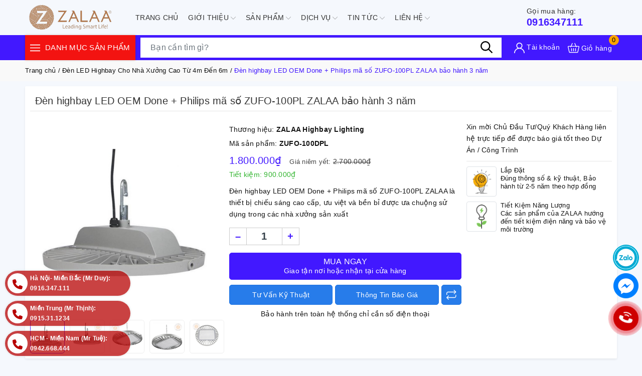

--- FILE ---
content_type: text/html; charset=utf-8
request_url: https://denchieusangled.com/den-highbay-led-oem-done-philips-ma-so-zufo-100pl-zalaa
body_size: 59786
content:
<!DOCTYPE html>
<html lang="vi">
	<head> 
 <meta name="google-site-verification" content="27ksR-wNBeo8u23iZPeJHKyMGqj0Ol04ULxq12BsjWw" /> 
		<meta name="google-site-verification" content="ImyGvYnWzHg3BnaJGoxvESlr5_hZOuFsSbBt3VkzjhE" />
		<!-- Google Tag Manager -->
<script>(function(w,d,s,l,i){w[l]=w[l]||[];w[l].push({'gtm.start':
new Date().getTime(),event:'gtm.js'});var f=d.getElementsByTagName(s)[0],
j=d.createElement(s),dl=l!='dataLayer'?'&l='+l:'';j.async=true;j.src=
'https://www.googletagmanager.com/gtm.js?id='+i+dl;f.parentNode.insertBefore(j,f);
})(window,document,'script','dataLayer','GTM-KMS8DL34');</script>
<!-- End Google Tag Manager -->
		<meta name="google-site-verification" content="iCZOGyLg2xC5QfefP_NZKqst5_ByPFLRxtVpgaW-0yI" />
		
		
<meta name="p:domain_verify" content="2172f5f09690724a9ae77353f3d9a2e5"/>		
	
		<meta charset="UTF-8" />
		<meta name="viewport" content="width=device-width, initial-scale=1, maximum-scale=1">
		<meta name="theme-color" content="#4218ff" />
		<title>✅ Đèn highbay LED OEM Done + Philips mã số ZUFO-100PL ZALAA | Đèn Chiếu Sáng LED | ZALAA Việt Nam</title>
		<meta name="description" content="Đèn highbay LED OEM Done + Philips mã số ZUFO-100PL ZALAA là thiết bị chiếu sáng cao cấp, ưu việt và bền bỉ được ưa chuộng sử dụng trong các nhà xưởng">
		<meta name="keywords" content="Đèn highbay LED OEM Done + Philips mã số ZUFO-100PL ZALAA bảo hành 3 năm, Đèn LED Highbay Cho Nhà Xưởng Cao Từ 4m Đến 6m, Đèn LED Highbay Cho Nhà Xưởng Cao Từ 6m Đến 8m, Đèn LED Highbay Cho Nhà Xưởng Cao Từ 8m Đến 10m, Đèn LED Highbay Cho Nhà Xưởng Có Chiều Cao Trên 10m, Đèn LED Nhà Xưởng Cao Tầng, Đèn LED Nhà Xưởng Hoạt Động 3 Ca 24/24h - Siêu bền, Siêu tiết kiệm điện, Đèn LED Chống cháy nổ - Explosion-proof LED, Đèn LED Highbay Nhà Xưởng - Bền Bỉ, Thắp Sáng 3 Ca, Tiết Kiệm Điện, 100w, 150w, highbay, philips, ufo, Đèn Highbay LED, Đèn LED nhà xưởng, Đèn Chiếu Sáng LED | ZALAA Việt Nam, denchieusangled.com"/>		
		<link rel="canonical" href="https://denchieusangled.com/den-highbay-led-oem-done-philips-ma-so-zufo-100pl-zalaa"/>
		<link rel="dns-prefetch" href="https://denchieusangled.com">
		<link rel="dns-prefetch" href="//bizweb.dktcdn.net/">
		<link rel="dns-prefetch" href="//www.google-analytics.com/">
		<link rel="dns-prefetch" href="//www.googletagmanager.com/">
		
		<meta name='revisit-after' content='1 days' />
		<meta name="robots" content="noodp,index,follow" />
		<meta name="theme-color" content="#4218ff" />
		<link rel="shortcut icon" href="//bizweb.dktcdn.net/100/490/174/themes/913698/assets/favicon.png?1767955883617" type="image/x-icon" />
		<link rel="apple-touch-icon" href="//bizweb.dktcdn.net/100/490/174/themes/913698/assets/favicon.png?1767955883617">
		<meta property="og:type" content="product">
<meta property="og:title" content="Đèn highbay LED OEM Done + Philips mã số ZUFO-100PL ZALAA bảo hành 3 năm">
<meta property="og:image" content="https://bizweb.dktcdn.net/thumb/medium/100/490/174/products/denhighbayledoemdonephilipsmas.png?v=1712050525987">
<meta property="og:image:secure_url" content="https://bizweb.dktcdn.net/thumb/medium/100/490/174/products/denhighbayledoemdonephilipsmas.png?v=1712050525987">
<meta property="og:image" content="https://bizweb.dktcdn.net/thumb/medium/100/490/174/products/28cd246f32ccd4928dddcdc361d9c6.jpg?v=1712050525987">
<meta property="og:image:secure_url" content="https://bizweb.dktcdn.net/thumb/medium/100/490/174/products/28cd246f32ccd4928dddcdc361d9c6.jpg?v=1712050525987">
<meta property="og:image" content="https://bizweb.dktcdn.net/thumb/medium/100/490/174/products/79cae873fed0188e41c1f98da40307.jpg?v=1712050525987">
<meta property="og:image:secure_url" content="https://bizweb.dktcdn.net/thumb/medium/100/490/174/products/79cae873fed0188e41c1f98da40307.jpg?v=1712050525987">
<meta property="og:availability" content="instock" />
<meta property="og:price:amount" content="1800000">
<meta property="og:price:currency" content="VND">
<meta property="og:description" content="Đèn highbay LED OEM Done + Philips mã số ZUFO-100PL ZALAA là thiết bị chiếu sáng cao cấp, ưu việt và bền bỉ được ưa chuộng sử dụng trong các nhà xưởng">
<meta property="og:url" content="https://denchieusangled.com/den-highbay-led-oem-done-philips-ma-so-zufo-100pl-zalaa">
<meta property="og:site_name" content="Đèn Chiếu Sáng LED | ZALAA Việt Nam">
		<link rel="preload" as="style" type="text/css" href="//bizweb.dktcdn.net/100/490/174/themes/913698/assets/bootstrap.css?1767955883617" onload="this.rel='stylesheet'" />
		<link href="//bizweb.dktcdn.net/100/490/174/themes/913698/assets/bootstrap.css?1767955883617" rel="stylesheet" type="text/css" media="all" />
		<link rel="preload" as="style" type="text/css" href="//bizweb.dktcdn.net/100/490/174/themes/913698/assets/evo-main.scss.css?1767955883617" onload="this.rel='stylesheet'" />
		<link href="//bizweb.dktcdn.net/100/490/174/themes/913698/assets/evo-main.scss.css?1767955883617" rel="stylesheet" type="text/css" media="all" />
		
		
		
		
		
		
		
		
		
		<link rel="preload" as="style" type="text/css" href="//bizweb.dktcdn.net/100/490/174/themes/913698/assets/evo-products.scss.css?1767955883617" />
		<link href="//bizweb.dktcdn.net/100/490/174/themes/913698/assets/evo-products.scss.css?1767955883617" rel="stylesheet" type="text/css" media="all" />
		
		
		
		
		
		
		
		
		<script>
	var Bizweb = Bizweb || {};
	Bizweb.store = 'denchieusangledcom.mysapo.net';
	Bizweb.id = 490174;
	Bizweb.theme = {"id":913698,"name":"Evo Mobile","role":"main"};
	Bizweb.template = 'product';
	if(!Bizweb.fbEventId)  Bizweb.fbEventId = 'xxxxxxxx-xxxx-4xxx-yxxx-xxxxxxxxxxxx'.replace(/[xy]/g, function (c) {
	var r = Math.random() * 16 | 0, v = c == 'x' ? r : (r & 0x3 | 0x8);
				return v.toString(16);
			});		
</script>
<script>
	(function () {
		function asyncLoad() {
			var urls = ["https://google-shopping-v2.sapoapps.vn/api/conversion-tracker/global-tag/3389?store=denchieusangledcom.mysapo.net","https://google-shopping-v2.sapoapps.vn/api/conversion-tracker/event-tag/3389?store=denchieusangledcom.mysapo.net","//newproductreviews.sapoapps.vn/assets/js/productreviews.min.js?store=denchieusangledcom.mysapo.net"];
			for (var i = 0; i < urls.length; i++) {
				var s = document.createElement('script');
				s.type = 'text/javascript';
				s.async = true;
				s.src = urls[i];
				var x = document.getElementsByTagName('script')[0];
				x.parentNode.insertBefore(s, x);
			}
		};
		window.attachEvent ? window.attachEvent('onload', asyncLoad) : window.addEventListener('load', asyncLoad, false);
	})();
</script>


<script>
	window.BizwebAnalytics = window.BizwebAnalytics || {};
	window.BizwebAnalytics.meta = window.BizwebAnalytics.meta || {};
	window.BizwebAnalytics.meta.currency = 'VND';
	window.BizwebAnalytics.tracking_url = '/s';

	var meta = {};
	
	meta.product = {"id": 35256194, "vendor": "ZALAA Highbay Lighting", "name": "Đèn highbay LED OEM Done + Philips mã số ZUFO-100PL ZALAA bảo hành 3 năm",
	"type": "Đèn Highbay LED UFO Chống Cháy Nổ", "price": 1800000 };
	
	
	for (var attr in meta) {
	window.BizwebAnalytics.meta[attr] = meta[attr];
	}
</script>

	
		<script src="/dist/js/stats.min.js?v=96f2ff2"></script>
	



<!-- Global site tag (gtag.js) - Google Analytics --> <script async src="https://www.googletagmanager.com/gtag/js?id=G-5ZZ2XDSC8Z"></script> <script> window.dataLayer = window.dataLayer || []; function gtag(){dataLayer.push(arguments);} gtag('js', new Date()); gtag('config', 'G-5ZZ2XDSC8Z'); </script>
<script>

	window.enabled_enhanced_ecommerce = false;

</script>

<script>

	try {
		gtag('event', 'view_item', {
			items: [
				{
					id: 35256194,
					name: "Đèn highbay LED OEM Done + Philips mã số ZUFO-100PL ZALAA bảo hành 3 năm",
					brand: "ZALAA Highbay Lighting",
					category: "Đèn Highbay LED UFO Chống Cháy Nổ",
					variant: "Default Title",
					price: '1800000'
				}
			]
		});
	} catch(e) { console.error('ga script error', e);}

</script>




<!--Facebook Pixel Code-->
<script>
	!function(f, b, e, v, n, t, s){
	if (f.fbq) return; n = f.fbq = function(){
	n.callMethod?
	n.callMethod.apply(n, arguments):n.queue.push(arguments)}; if (!f._fbq) f._fbq = n;
	n.push = n; n.loaded = !0; n.version = '2.0'; n.queue =[]; t = b.createElement(e); t.async = !0;
	t.src = v; s = b.getElementsByTagName(e)[0]; s.parentNode.insertBefore(t, s)}
	(window,
	document,'script','https://connect.facebook.net/en_US/fbevents.js');
	fbq('init', '1863767393861415', {} , {'agent': 'plsapo'}); // Insert your pixel ID here.
	fbq('track', 'PageView',{},{ eventID: Bizweb.fbEventId });
	
	fbq('track', 'ViewContent', {
	content_ids: [35256194],
	content_name: '"Đèn highbay LED OEM Done + Philips mã số ZUFO-100PL ZALAA bảo hành 3 năm"',
	content_type: 'product_group',
	value: '1800000',
	currency: window.BizwebAnalytics.meta.currency
	}, { eventID: Bizweb.fbEventId });
	
</script>
<noscript>
	<img height='1' width='1' style='display:none' src='https://www.facebook.com/tr?id=1863767393861415&ev=PageView&noscript=1' />
</noscript>
<!--DO NOT MODIFY-->
<!--End Facebook Pixel Code-->



<script>
	var eventsListenerScript = document.createElement('script');
	eventsListenerScript.async = true;
	
	eventsListenerScript.src = "/dist/js/store_events_listener.min.js?v=1b795e9";
	
	document.getElementsByTagName('head')[0].appendChild(eventsListenerScript);
</script>


<!-- Google One Tap -->
<script type="text/javascript">
	(function () {
		var iframe;
		if(window.innerWidth <= 800){
			setTimeout(init, 10000);
		} else {
			document.addEventListener('DOMContentLoaded', init);
		}
		function init() {
			if (document.cookie.indexOf('one-click-social-login-google-one-tap-shown') >= 0) {
                return;
            }
			iframe = document.createElement('iframe');
			iframe.id = "iframe-google-one-tap";
			iframe.src = 'https://store.mysapo.net/account/GoogleOneTap';
			iframe.setAttribute('allowtransparency', 'true');
			iframe.setAttribute('allow', 'identity-credentials-get');
			iframe.frameBorder = 0;
			iframe.height = '385px';
			window.addEventListener('message', handlePostMessage, false);
			document.body.appendChild(iframe); 
		}
		function handlePostMessage(e) {
			var eventName = e.data[0];
			var data = e.data[1];
			switch (eventName) {
				case 'setHeight':
					iframe.height = data;
					break;
				case 'setTop':
					if ((window.innerWidth <= 800)) {
						iframe.style = "z-index: 9999999; position: fixed; bottom: 0px; right: 0px;";
						iframe.width = '100%';
					}
					else {
						iframe.style = "z-index: 9999999; position: fixed; top: 0px; right: 0px;";
						iframe.width = '391px';
					}
					break;
				case 'setRedirect':
					location.href = data.url + '&ReturnUrl=' + location.href;
					break;
				case 'markClosedOneTap':
					var date = new Date();
					date.setTime(date.getTime() + (1*24*60*60*1000));
					document.cookie = "one-click-social-login-google-one-tap-shown=1; expires=" + date.toUTCString() + "; path=/";
					break;
			}
		}
	}())
</script>
<!-- End Google One Tap -->





		
		<script>var ProductReviewsAppUtil=ProductReviewsAppUtil || {};ProductReviewsAppUtil.store={name: 'Đèn Chiếu Sáng LED | ZALAA Việt Nam'};</script>
		<script type="application/ld+json">
{
	"@context" : "http://schema.org",
  	"@type" : "Organization",
  	"legalName" : "Đèn Chiếu Sáng LED | ZALAA Việt Nam",
  	"url" : "https://denchieusangled.com",
  	"contactPoint":[{
    	"@type" : "ContactPoint",
    	"telephone" : "+84 84971043999",
    	"contactType" : "customer service"
  	}],
  	"logo":"//bizweb.dktcdn.net/100/490/174/themes/913698/assets/logo.png?1767955883617",
  	"sameAs":[
  	"#",
    "#"
	]
}
</script>
<script type="application/ld+json">
    {
      "@context": "https://schema.org",
      "@type": "WebSite",
      "url": "https://denchieusangled.com",
      "potentialAction": {
        "@type": "SearchAction",
        "target": "https://denchieusangled.com/search?query={search_term_string}",
        "query-input": "required name=search_term_string"
      }
    }
</script>
		<link rel="preload" as="script" href="//bizweb.dktcdn.net/100/490/174/themes/913698/assets/jquery.js?1767955883617" />
		<script src="//bizweb.dktcdn.net/100/490/174/themes/913698/assets/jquery.js?1767955883617" type="text/javascript"></script>
		<script>
			$(document).ready(function ($) {
				awe_lazyloadImage();
			});
			function awe_lazyloadImage() {
				var ll = new LazyLoad({
					elements_selector: ".lazy",
					load_delay: 100,
					threshold: 0
				});
			} window.awe_lazyloadImage=awe_lazyloadImage;
		</script>
	</head>
	<body class="product">
		<!-- Google Tag Manager (noscript) -->
<noscript><iframe src="https://www.googletagmanager.com/ns.html?id=GTM-KMS8DL34"
height="0" width="0" style="display:none;visibility:hidden"></iframe></noscript>
<!-- End Google Tag Manager (noscript) -->
		
<header class="evo-header-other">
	<div class="header-top container">
		<div class="row align-items-center evo-header-padding">
			<div class="col-lg-2 col-md-2 header-logo evo-header-flex-item">
				<button class="d-sm-inline-block d-lg-none menu-icon" aria-label="Menu" id="evo-trigger-mobile2" title="Menu">
					<svg viewBox="0 0 24 16">
						<path d="M0 15.985v-2h24v2H0zm0-9h24v2H0v-2zm0-7h24v2H0v-2z"></path>
					</svg>
				</button>
				<a href="/" class="logo-wrapper" title="Đèn Chiếu Sáng LED | ZALAA Việt Nam">
					<picture>
						<source media="(min-width: 992px)" srcset="//bizweb.dktcdn.net/100/490/174/themes/913698/assets/logo.png?1767955883617">
						<source media="(max-width: 991px)" srcset="//bizweb.dktcdn.net/100/490/174/themes/913698/assets/logo-mb.png?1767955883617">
						<img src="[data-uri]" data-src="//bizweb.dktcdn.net/100/490/174/themes/913698/assets/logo.png?1767955883617" alt="Đèn Chiếu Sáng LED | ZALAA Việt Nam" class="lazy img-responsive mx-auto d-block" />
					</picture>
				</a>
			</div>
			<div class="header-main-nav col-lg-8 col-md-8 d-lg-flex d-none">
				<ul id="nav" class="nav container">
	
	
	
	
	<li class="nav-item ">
		<a class="nav-link" href="/" title="Trang chủ">Trang chủ</a>
	</li>
	
	
	
	
	<li class=" nav-item has-childs  ">
		<a href="/gioi-thieu" class="nav-link" title="Giới thiệu">Giới thiệu <svg xmlns="http://www.w3.org/2000/svg" xmlns:xlink="http://www.w3.org/1999/xlink" x="0px" y="0px" viewBox="0 0 490.656 490.656" style="enable-background:new 0 0 490.656 490.656;" xml:space="preserve" width="25px" height="25px"><path d="M487.536,120.445c-4.16-4.16-10.923-4.16-15.083,0L245.339,347.581L18.203,120.467c-4.16-4.16-10.923-4.16-15.083,0    c-4.16,4.16-4.16,10.923,0,15.083l234.667,234.667c2.091,2.069,4.821,3.115,7.552,3.115s5.461-1.045,7.531-3.136l234.667-234.667    C491.696,131.368,491.696,124.605,487.536,120.445z" data-original="#000000" class="active-path" data-old_color="#000000" fill="#141414"/></svg></a>
		
		<ul class="dropdown-menu">
			
			
			<li class="nav-item-lv2">
				<a class="nav-link" href="/gioi-thieu-chung-ve-zalaa-lighting" title="☑️Giới thiệu chung">☑️Giới thiệu chung</a>
			</li>
			
			
			
			<li class="nav-item-lv2">
				<a class="nav-link" href="/ban-lanh-dao-cua-zalaa-jsc" title="☑️Ban lãnh đạo Công ty">☑️Ban lãnh đạo Công ty</a>
			</li>
			
			
			
			<li class="nav-item-lv2">
				<a class="nav-link" href="/phat-trien-ben-vung" title="☑️Phát Triển Bền Vững">☑️Phát Triển Bền Vững</a>
			</li>
			
			
			
			<li class="nav-item-lv2">
				<a class="nav-link" href="/he-thong-chi-nhanh-nha-phan-phoi-cua-zalaa-jsc" title="☑️Hệ Thống Chi Nhánh & Nhà Phân Phối">☑️Hệ Thống Chi Nhánh & Nhà Phân Phối</a>
			</li>
			
			
			
			<li class="nav-item-lv2">
				<a class="nav-link" href="/danh-muc-bai-viet" title="☑️ 𝗣𝗿𝗼𝗳𝗶𝗹𝗲, 𝗖𝗮𝘁𝗮𝗹𝗼𝗴𝘂𝗲 & 𝗣𝗿𝗼𝗷𝗲𝗰𝘁 𝗕𝗿𝗼𝗰𝗵𝘂𝗿𝗲">☑️ 𝗣𝗿𝗼𝗳𝗶𝗹𝗲, 𝗖𝗮𝘁𝗮𝗹𝗼𝗴𝘂𝗲 & 𝗣𝗿𝗼𝗷𝗲𝗰𝘁 𝗕𝗿𝗼𝗰𝗵𝘂𝗿𝗲</a>
			</li>
			
			
		</ul>
		
	</li>
	
	
	
	
	<li class=" nav-item has-childs   has-mega">
		<a href="/collections/all" class="nav-link" title="Sản phẩm">Sản phẩm <svg xmlns="http://www.w3.org/2000/svg" xmlns:xlink="http://www.w3.org/1999/xlink" x="0px" y="0px" viewBox="0 0 490.656 490.656" style="enable-background:new 0 0 490.656 490.656;" xml:space="preserve" width="25px" height="25px"><path d="M487.536,120.445c-4.16-4.16-10.923-4.16-15.083,0L245.339,347.581L18.203,120.467c-4.16-4.16-10.923-4.16-15.083,0    c-4.16,4.16-4.16,10.923,0,15.083l234.667,234.667c2.091,2.069,4.821,3.115,7.552,3.115s5.461-1.045,7.531-3.136l234.667-234.667    C491.696,131.368,491.696,124.605,487.536,120.445z" data-original="#000000" class="active-path" data-old_color="#000000" fill="#141414"/></svg></a>
		

<div class="mega-content">
	<div class="container">
		<div class="row">
			<div class="col-lg-8">
				<ul class="level0">
					
					
					<li class="level1 parent item fix-navs">
						<a class="hmega" href="/den-duong-nang-luong-mat-troi" title="Đèn Đường Năng Lượng Mặt Trời (Dự.Án)">Đèn Đường Năng Lượng Mặt Trời (Dự.Án)</a>
						<ul class="level1">
							
							<li class="level2">
								<a href="/den-nang-luong-mat-troi-chieu-sang-duong-pho-do-thi" title="Đường Phố - Đô Thị">Đường Phố - Đô Thị</a>
							</li>
							
							<li class="level2">
								<a href="/den-nang-luong-mat-troi-chieu-sang-duong-quoc-lo" title="Đường Quốc Lộ">Đường Quốc Lộ</a>
							</li>
							
							<li class="level2">
								<a href="/den-nang-luong-mat-troi-chieu-sang-duong-nong-thon-moi" title="Đường Nông Thôn Mới">Đường Nông Thôn Mới</a>
							</li>
							
							<li class="level2">
								<a href="/den-nang-luong-mat-troi-chieu-sang-duong-du-an-giao-thong" title="Đường Dự Án Giao Thông">Đường Dự Án Giao Thông</a>
							</li>
							
							<li class="level2">
								<a href="/den-nang-luong-mat-troi-chieu-sang-duong-cao-toc-cau-cang-san-bay" title="Cao.Tốc Cầu.Cảng Sân.Bay">Cao.Tốc Cầu.Cảng Sân.Bay</a>
							</li>
							
							<li class="level2">
								<a href="/cot-den-duong-nang-luong-mat-troi-va-phu-kien-lap-rap" title="Cột & Phụ Kiện Lắp Ráp">Cột & Phụ Kiện Lắp Ráp</a>
							</li>
							
						</ul>
					</li>
					
					
					
					<li class="level1 parent item fix-navs">
						<a class="hmega" href="/den-led-nang-luong-du-an" title="Đèn LED Năng Lượng (Dự.Án)">Đèn LED Năng Lượng (Dự.Án)</a>
						<ul class="level1">
							
							<li class="level2">
								<a href="/den-nang-luong-mat-troi-all-in-one-lien-the" title="Loại Liền Thể | All In One">Loại Liền Thể | All In One</a>
							</li>
							
							<li class="level2">
								<a href="/den-nang-luong-mat-troi-all-in-two-tam-pin-roi" title="Tấm Pin Rời | All In Two">Tấm Pin Rời | All In Two</a>
							</li>
							
							<li class="level2">
								<a href="/den-nang-luong-mat-troi-co-bo-luu-dien-roi-danh-cho-du-an" title="Loại Có Bộ Lưu Điện Rời">Loại Có Bộ Lưu Điện Rời</a>
							</li>
							
							<li class="level2">
								<a href="/den-led-su-dung-nang-luong-mat-troi-ket-hop-tuabin-gio-danh-cho-du-an" title="Mặt Trời + Tuabin Gió">Mặt Trời + Tuabin Gió</a>
							</li>
							
							<li class="level2">
								<a href="/den-nang-luong-mat-troi-mac-song-song-dien-luoi-ac220v-danh-cho-du-an" title="Mặt Trời // AC220V">Mặt Trời // AC220V</a>
							</li>
							
							<li class="level2">
								<a href="/den-nang-luong-mat-troi-thang-dung-tam-pin-doc-than-cot-vertical-solar-pole" title="Tấm Solar Thẳng Đứng">Tấm Solar Thẳng Đứng</a>
							</li>
							
						</ul>
					</li>
					
					
					
					<li class="level1 parent item fix-navs">
						<a class="hmega" href="/den-san-vuon-nang-luong-mat-troi-solar-garden-lights" title="Đèn Sân Vườn Solar (Dự.Án)">Đèn Sân Vườn Solar (Dự.Án)</a>
						<ul class="level1">
							
							<li class="level2">
								<a href="/dau-den-san-vuon-nang-luong-mat-troi-hien-dai" title="Đầu Đèn Solar">Đầu Đèn Solar</a>
							</li>
							
							<li class="level2">
								<a href="/cot-den-san-vuon-nang-luong-mat-troi-chieu-sang-thong-minh" title="Cột Đèn Solar">Cột Đèn Solar</a>
							</li>
							
							<li class="level2">
								<a href="/tru-den-nam-san-vuon-cot-den-thap-nang-luong-mat-troi" title="Trụ Nấm Solar">Trụ Nấm Solar</a>
							</li>
							
							<li class="level2">
								<a href="/den-cam-co-nang-luong-mat-troi-chieu-sang-goc-cay-bai-co-roi-tuong" title="Cắm Cỏ Solar">Cắm Cỏ Solar</a>
							</li>
							
							<li class="level2">
								<a href="/den-tru-cong-nang-luong-mat-troi" title="Đầu Trụ Cổng Solar">Đầu Trụ Cổng Solar</a>
							</li>
							
							<li class="level2">
								<a href="/den-tuong-nang-luong-mat-troi" title="Gắn Tường Solar">Gắn Tường Solar</a>
							</li>
							
						</ul>
					</li>
					
					
					
					<li class="level1 parent item fix-navs">
						<a class="hmega" href="/den-led-canh-quan-san-vuon-ngoai-troi-du-an" title="Đèn LED Cảnh Quan Sân Vườn Ngoài Trời (Dự.Án)">Đèn LED Cảnh Quan Sân Vườn Ngoài Trời (Dự.Án)</a>
						<ul class="level1">
							
							<li class="level2">
								<a href="/cot-den-cao-trang-tri-canh-quan-san-vuon-cong-vien-biet-thu-homestay-ngoai-troi" title="Cột Đèn Cao Sân Vườn">Cột Đèn Cao Sân Vườn</a>
							</li>
							
							<li class="level2">
								<a href="/cot-den-thap-tru-nam-san-vuon-cam-co-trang-tri-canh-quan-chieu-sang-san-vuon" title="Trụ Thấp, Nấm, Cắm Cỏ">Trụ Thấp, Nấm, Cắm Cỏ</a>
							</li>
							
							<li class="level2">
								<a href="/den-tru-cong-trang-tri-dau-cot-hang-rao-tuong-rao-chieu-sang-canh-quan-san-vuon-ngoai-that" title="Đầu Trụ Cột Cổng Tường">Đầu Trụ Cột Cổng Tường</a>
							</li>
							
							<li class="level2">
								<a href="/den-led-gan-tuong-gan-cua-hat-tuong-chieu-sang-canh-quan-san-vuon-trang-tri-ngoai-that" title="Hắt/Gắn Tường & Cửa">Hắt/Gắn Tường & Cửa</a>
							</li>
							
							<li class="level2">
								<a href="/den-led-om-goc-cay-roi-cot-chieu-mai-ngoi-trang-tri-canh-quan-ngoai-that-chieu-sang-san-vuon-ngoai-troi" title="Chiếu Cây/Rọi Cột/Ngói">Chiếu Cây/Rọi Cột/Ngói</a>
							</li>
							
							<li class="level2">
								<a href="/den-led-am-dat-am-san-am-nuoc-be-boi-chan-cau-thang-via-he-ke-vach-duong-di-trang-tri-canh-quan-san-vuon" title="Âm Đất /Sàn/Nước, Bể Bơi">Âm Đất /Sàn/Nước, Bể Bơi</a>
							</li>
							
						</ul>
					</li>
					
					
					
					<li class="level1 parent item fix-navs">
						<a class="hmega" href="/den-duong-led" title="Đèn Đường LED (Dự_Án/Công_Trình)">Đèn Đường LED (Dự_Án/Công_Trình)</a>
						<ul class="level1">
							
							<li class="level2">
								<a href="/den-duong-led-cho-du-an-cong-suat-theo-yeu-cau" title="Theo Công Suất">Theo Công Suất</a>
							</li>
							
							<li class="level2">
								<a href="/den-duong-led-du-an-theo-chieu-cao-cot" title="Theo Chiều Cao Cột">Theo Chiều Cao Cột</a>
							</li>
							
							<li class="level2">
								<a href="/den-duong-led-cho-cac-loai-cong-trinh-du-an-khu-vuc" title="Theo Khu Vực, Loại Đường">Theo Khu Vực, Loại Đường</a>
							</li>
							
						</ul>
					</li>
					
					
					
					<li class="level1 parent item fix-navs">
						<a class="hmega" href="/den-cong-vien-khu-do-thi-moi-du-an" title="Đèn Công Viên, KĐT Mới (Dự.Án)">Đèn Công Viên, KĐT Mới (Dự.Án)</a>
						<ul class="level1">
							
							<li class="level2">
								<a href="/dau-den-trang-tri-canh-quan-cong-vien-khu-do-thi-moi" title="Đầu Đèn Công Viên, KĐT">Đầu Đèn Công Viên, KĐT</a>
							</li>
							
							<li class="level2">
								<a href="/cot-den-trang-tri-canh-quan-cong-vien-khu-do-thi-moi" title="Cột Đèn Công Viên, KĐT">Cột Đèn Công Viên, KĐT</a>
							</li>
							
							<li class="level2">
								<a href="/cot-den-thong-minh-smart-poles-tich-hop-nhieu-chuc-nang" title="Cột Đèn Thông Minh">Cột Đèn Thông Minh</a>
							</li>
							
							<li class="level2">
								<a href="/den-led-chieu-sang-mat-ngoai-toa-nha-zalaa-building-facade-lighting" title="Tòa Nhà Building Facade Lighting">Tòa Nhà Building Facade Lighting</a>
							</li>
							
						</ul>
					</li>
					
					
					
					<li class="level1 parent item fix-navs">
						<a class="hmega" href="/cot-den-cao-ap" title="Cột Đèn Cao Áp (Thiết.Kế/Dự.Án)">Cột Đèn Cao Áp (Thiết.Kế/Dự.Án)</a>
						<ul class="level1">
							
							<li class="level2">
								<a href="/cot-den-chieu-sang" title="Theo Chất Liệu">Theo Chất Liệu</a>
							</li>
							
							<li class="level2">
								<a href="/cac-kieu-cot-den-cao-ap-pho-bien-tai-viet-nam" title="Theo Chức Năng">Theo Chức Năng</a>
							</li>
							
							<li class="level2">
								<a href="/gia-cong-phu-kien-va-thi-cong-lap-dung-cot-den-cao-ap" title="Gia Công Phụ Kiện">Gia Công Phụ Kiện</a>
							</li>
							
						</ul>
					</li>
					
					
					
					<li class="level1 parent item fix-navs">
						<a class="hmega" href="/linh-kien-den-led" title="Linh Kiện Đèn LED (Lắp_Ráp/Bảo_Dưỡng)">Linh Kiện Đèn LED (Lắp_Ráp/Bảo_Dưỡng)</a>
						<ul class="level1">
							
							<li class="level2">
								<a href="/linh-kien-cua-den-led-su-dung-cho-dien-luoi" title="Linh Kiện LED Điện Lưới">Linh Kiện LED Điện Lưới</a>
							</li>
							
							<li class="level2">
								<a href="/linh-kien-cua-den-led-su-dung-cho-dien-nang-luong" title="Linh Kiện LED Năng Lượng">Linh Kiện LED Năng Lượng</a>
							</li>
							
							<li class="level2">
								<a href="/linh-kien-den-led-khac" title="Linh Kiện Đèn LED Khác">Linh Kiện Đèn LED Khác</a>
							</li>
							
						</ul>
					</li>
					
					
					
					<li class="level1 parent item fix-navs">
						<a class="hmega" href="/den-pha-led-zalaa" title="Đèn Pha LED">Đèn Pha LED</a>
						<ul class="level1">
							
							<li class="level2">
								<a href="/den-pha-led-module" title="Module (OEM Philips)">Module (OEM Philips)</a>
							</li>
							
							<li class="level2">
								<a href="/den-pha-led-cob-chieu-sang-ngoai-troi-tu-10w-den-200w" title="Đèn Pha COB">Đèn Pha COB</a>
							</li>
							
							<li class="level2">
								<a href="/den-pha-led-guong-cau-loi-choa-loi-mat-loi" title="Mắt/Chóa/Gương Cầu Lồi">Mắt/Chóa/Gương Cầu Lồi</a>
							</li>
							
							<li class="level2">
								<a href="/den-pha-led-choa-rong-roi-xa-cong-suat-tu-10w-1000w" title="Chóa Rộng, Rọi Xa">Chóa Rộng, Rọi Xa</a>
							</li>
							
							<li class="level2">
								<a href="/den-pha-led-coc-chieu-sau-chieu-xa-dang-coc-tron-vuong-cong-suat-tu-50w-1000w" title="Cốc Tròn Chiếu Sâu, Xa">Cốc Tròn Chiếu Sâu, Xa</a>
							</li>
							
							<li class="level2">
								<a href="/den-pha-led-chieu-xa-roi-xa-cau-cang-san-golf-ho-cau-san-van-dong" title="Chiếu Xa Cầu Cảng">Chiếu Xa Cầu Cảng</a>
							</li>
							
							<li class="level2">
								<a href="/den-pha-led-chieu-sang-san-the-thao" title="Sân Thể Thao">Sân Thể Thao</a>
							</li>
							
							<li class="level2">
								<a href="/den-pha-led-cho-tau-thuyen-danh-ca-di-bien" title="Tàu Thuyền Đi Biển">Tàu Thuyền Đi Biển</a>
							</li>
							
							<li class="level2">
								<a href="/den-pha-led-nang-luong-mat-troi-zalaa" title="Năng Lượng Mặt Trời">Năng Lượng Mặt Trời</a>
							</li>
							
						</ul>
					</li>
					
					
					
					<li class="level1 parent item fix-navs">
						<a class="hmega" href="/den-led-highbay-nha-xuong" title="Đèn LED Nhà Xưởng">Đèn LED Nhà Xưởng</a>
						<ul class="level1">
							
							<li class="level2">
								<a href="/den-led-chong-chay-no-explosion-proof-led" title="Chống cháy/nổ">Chống cháy/nổ</a>
							</li>
							
							<li class="level2">
								<a href="/den-led-nha-xuong-hoat-dong-3-ca-24-24h-sieu-ben-sieu-tiet-kiem-dien" title="Hoạt Động 3 Ca 24/24h">Hoạt Động 3 Ca 24/24h</a>
							</li>
							
							<li class="level2">
								<a href="/den-led-nha-xuong-cao-tang" title="Nhà Xưởng Cao Tầng">Nhà Xưởng Cao Tầng</a>
							</li>
							
							<li class="level2">
								<a href="/den-led-highbay-cho-nha-xuong-co-chieu-cao-tren-10m" title="Nhà Xưởng Cao trên 10m">Nhà Xưởng Cao trên 10m</a>
							</li>
							
							<li class="level2">
								<a href="/den-led-highbay-cho-nha-xuong-cao-tu-8m-den-10m" title="Nhà Xưởng từ 8-10m">Nhà Xưởng từ 8-10m</a>
							</li>
							
							<li class="level2">
								<a href="/den-led-highbay-cho-nha-xuong-cao-tu-6m-den-8m" title="Nhà Xưởng từ 6-8m">Nhà Xưởng từ 6-8m</a>
							</li>
							
							<li class="level2">
								<a href="/den-led-highbay-cho-nha-xuong-cao-tu-4m-den-6m" title="Nhà Xưởng từ 4-6m">Nhà Xưởng từ 4-6m</a>
							</li>
							
							<li class="level2">
								<a href="/den-led-cho-kho-hang-cao-duoi-4m" title="Kho Hàng dưới 4m">Kho Hàng dưới 4m</a>
							</li>
							
							<li class="level2">
								<a href="/den-led-cho-kho-lanh-cap-dong" title="Kho Lạnh Cấp Đông">Kho Lạnh Cấp Đông</a>
							</li>
							
						</ul>
					</li>
					
					
					
					<li class="level1 parent item fix-navs">
						<a class="hmega" href="/den-van-phong-showroom-cua-hang-zalaa" title="Văn Phòng / Showroom">Văn Phòng / Showroom</a>
						<ul class="level1">
							
							<li class="level2">
								<a href="/den-led-van-phong-showroom-san-xuat-theo-thiet-ke" title="Sản.Xuất Thiết.Kế">Sản.Xuất Thiết.Kế</a>
							</li>
							
							<li class="level2">
								<a href="/den-led-tha-van-phong-showroom-cua-hang-nhieu-kieu-dang" title="Thả Trần">Thả Trần</a>
							</li>
							
							<li class="level2">
								<a href="/den-led-am-tran-downlight-van-phong-showroom-noi-that" title="Âm Trần Downlight">Âm Trần Downlight</a>
							</li>
							
							<li class="level2">
								<a href="/den-led-op-noi-van-phong-showroom-noi-that" title="Ốp Nổi">Ốp Nổi</a>
							</li>
							
							<li class="level2">
								<a href="/den-led-panel-am-tran-op-noi-sieu-mong-khong-choi-loa-do-ben-cao" title="Panel Siêu Mỏng">Panel Siêu Mỏng</a>
							</li>
							
							<li class="level2">
								<a href="/den-led-roi-ray-chieu-diem-spotlight-showroom-cua-hang" title="Rọi Ray Chiếu Spotlight">Rọi Ray Chiếu Spotlight</a>
							</li>
							
							<li class="level2">
								<a href="/den-tuyp-led-tube-tiet-kiem-dien-gia-re-thay-den-ong-huynh-quang" title="Tuýp LED (Tube)">Tuýp LED (Tube)</a>
							</li>
							
							<li class="level2">
								<a href="/mang-den-led" title="Máng Đèn LED">Máng Đèn LED</a>
							</li>
							
							<li class="level2">
								<a href="/den-led-bup-bong-led-bulb-den-tron" title="Bóng Bulb Búp/Tròn">Bóng Bulb Búp/Tròn</a>
							</li>
							
						</ul>
					</li>
					
					
					
					<li class="level1 parent item fix-navs">
						<a class="hmega" href="/den-led-san-the-thao" title="Đèn LED Sân Thể Thao">Đèn LED Sân Thể Thao</a>
						<ul class="level1">
							
							<li class="level2">
								<a href="/den-led-san-the-thao-da-nang-trong-nha" title="Sân.Thể.Thao Đa.Năng">Sân.Thể.Thao Đa.Năng</a>
							</li>
							
							<li class="level2">
								<a href="/den-led-san-bong-da-san-mini-7-nguoi-11-nguoi-san-van-dong-quoc-gia" title="Sân Bóng Đá">Sân Bóng Đá</a>
							</li>
							
							<li class="level2">
								<a href="/den-led-san-tennis-quan-vot-cum-2-san-4-san-8-san" title="Sân Tennis, Quần Vợt">Sân Tennis, Quần Vợt</a>
							</li>
							
							<li class="level2">
								<a href="/den-led-san-cau-long-badminton-court" title="Sân Cầu Lông">Sân Cầu Lông</a>
							</li>
							
							<li class="level2">
								<a href="/den-led-san-bong-chuyen" title="Sân Bóng Chuyền">Sân Bóng Chuyền</a>
							</li>
							
							<li class="level2">
								<a href="/den-led-san-bong-ro" title="Sân Bóng Rổ">Sân Bóng Rổ</a>
							</li>
							
							<li class="level2">
								<a href="/den-led-san-golf" title="Đèn Sân Golf">Đèn Sân Golf</a>
							</li>
							
							<li class="level2">
								<a href="/den-led-phong-gym-yoga-boxing-tap-the-duc-trong-nha" title="Phòng Gym.Yoga.Boxing">Phòng Gym.Yoga.Boxing</a>
							</li>
							
							<li class="level2">
								<a href="/den-led-chieu-sang-nha-thi-dau-arena-vu-dai-hay-dau-truong-nha-hat" title="Nhà Thi Đấu Arena">Nhà Thi Đấu Arena</a>
							</li>
							
						</ul>
					</li>
					
					
				</ul>	
			</div>
			<div class="col-lg-4">
				<a href="https://denchieusangled.com/dich-vu" title="Sản phẩm">
					<img src="[data-uri]" data-src="//bizweb.dktcdn.net/100/490/174/themes/913698/assets/mega-1-image.jpg?1767955883617" alt="Sản phẩm" class="lazy img-responsive mx-auto d-block" />
				</a>
			</div>
		</div>
	</div>
</div>
	</li>
	
	
	
	
	<li class=" nav-item has-childs  ">
		<a href="/dich-vu-cung-cap" class="nav-link" title="Dịch Vụ">Dịch Vụ <svg xmlns="http://www.w3.org/2000/svg" xmlns:xlink="http://www.w3.org/1999/xlink" x="0px" y="0px" viewBox="0 0 490.656 490.656" style="enable-background:new 0 0 490.656 490.656;" xml:space="preserve" width="25px" height="25px"><path d="M487.536,120.445c-4.16-4.16-10.923-4.16-15.083,0L245.339,347.581L18.203,120.467c-4.16-4.16-10.923-4.16-15.083,0    c-4.16,4.16-4.16,10.923,0,15.083l234.667,234.667c2.091,2.069,4.821,3.115,7.552,3.115s5.461-1.045,7.531-3.136l234.667-234.667    C491.696,131.368,491.696,124.605,487.536,120.445z" data-original="#000000" class="active-path" data-old_color="#000000" fill="#141414"/></svg></a>
		
		<ul class="dropdown-menu">
			
			
			<li class="nav-item-lv2">
				<a class="nav-link" href="/giai-phap-chieu-sang-thong-minh" title="☑️𝐒𝐦𝐚𝐫𝐭 𝐋𝐢𝐠𝐡𝐭𝐢𝐧𝐠 𝐒𝐨𝐥𝐮𝐭𝐢𝐨𝐧𝐬">☑️𝐒𝐦𝐚𝐫𝐭 𝐋𝐢𝐠𝐡𝐭𝐢𝐧𝐠 𝐒𝐨𝐥𝐮𝐭𝐢𝐨𝐧𝐬</a>
			</li>
			
			
			
			<li class="nav-item-lv2">
				<a class="nav-link" href="/quy-trinh-lap-rap-san-pham" title="☑️Quy Trình Lắp Ráp Sản Phẩm">☑️Quy Trình Lắp Ráp Sản Phẩm</a>
			</li>
			
			
			
			<li class="nav-item-lv2">
				<a class="nav-link" href="/catalogue-san-pham-moi-cua-zalaa-lighting" title="☑️Catalogue sản phẩm mới">☑️Catalogue sản phẩm mới</a>
			</li>
			
			
			
			<li class="nav-item-lv2">
				<a class="nav-link" href="https://denchieusangled.com/apps/kiem-tra-don-hang" title="♻️Kiểm Tra Đơn Hàng & Bảo Hành">♻️Kiểm Tra Đơn Hàng & Bảo Hành</a>
			</li>
			
			
		</ul>
		
	</li>
	
	
	
	
	<li class=" nav-item has-childs  ">
		<a href="/tin-tuc" class="nav-link" title="Tin tức">Tin tức <svg xmlns="http://www.w3.org/2000/svg" xmlns:xlink="http://www.w3.org/1999/xlink" x="0px" y="0px" viewBox="0 0 490.656 490.656" style="enable-background:new 0 0 490.656 490.656;" xml:space="preserve" width="25px" height="25px"><path d="M487.536,120.445c-4.16-4.16-10.923-4.16-15.083,0L245.339,347.581L18.203,120.467c-4.16-4.16-10.923-4.16-15.083,0    c-4.16,4.16-4.16,10.923,0,15.083l234.667,234.667c2.091,2.069,4.821,3.115,7.552,3.115s5.461-1.045,7.531-3.136l234.667-234.667    C491.696,131.368,491.696,124.605,487.536,120.445z" data-original="#000000" class="active-path" data-old_color="#000000" fill="#141414"/></svg></a>
		
		<ul class="dropdown-menu">
			
			
			<li class="nav-item-lv2">
				<a class="nav-link" href="/thong-bao" title="☑️THÔNG BÁO">☑️THÔNG BÁO</a>
			</li>
			
			
			
			<li class="nav-item-lv2">
				<a class="nav-link" href="/kien-thuc-chieu-sang" title="☑️Kiến Thức Chiếu Sáng">☑️Kiến Thức Chiếu Sáng</a>
			</li>
			
			
			
			<li class="nav-item-lv2">
				<a class="nav-link" href="/quy-trinh-cau-tao-nguyen-ly" title="☑️Quy Trình, Cấu Tạo & Nguyên Lý">☑️Quy Trình, Cấu Tạo & Nguyên Lý</a>
			</li>
			
			
			
			<li class="dropdown-submenu nav-item-lv2 has-childs2">
				<a class="nav-link" href="/du-an-noi-bat" title="👍Dự Án Nổi Bật">👍Dự Án Nổi Bật <svg xmlns="http://www.w3.org/2000/svg" xmlns:xlink="http://www.w3.org/1999/xlink" x="0px" y="0px" viewBox="0 0 490.656 490.656" style="enable-background:new 0 0 490.656 490.656;" xml:space="preserve" width="25px" height="25px"><path d="M487.536,120.445c-4.16-4.16-10.923-4.16-15.083,0L245.339,347.581L18.203,120.467c-4.16-4.16-10.923-4.16-15.083,0    c-4.16,4.16-4.16,10.923,0,15.083l234.667,234.667c2.091,2.069,4.821,3.115,7.552,3.115s5.461-1.045,7.531-3.136l234.667-234.667    C491.696,131.368,491.696,124.605,487.536,120.445z" data-original="#000000" class="active-path" data-old_color="#000000" fill="#141414"/></svg></a>
				<ul class="dropdown-menu">
					
					<li class="nav-item-lv3">
						<a class="nav-link" href="/nong-thon-moi" title="Nông Thôn Mới">Nông Thôn Mới</a>
					</li>
					
					<li class="nav-item-lv3">
						<a class="nav-link" href="/thap-sang-duong-que" title="Thắp Sáng Đường Quê">Thắp Sáng Đường Quê</a>
					</li>
					
					<li class="nav-item-lv3">
						<a class="nav-link" href="/nang-luong-tai-tao" title="Năng Lượng Tái Tạo">Năng Lượng Tái Tạo</a>
					</li>
					
					<li class="nav-item-lv3">
						<a class="nav-link" href="/thanh-pho-thong-minh-smart-city" title="Thành Phố Thông Minh - Smart City">Thành Phố Thông Minh - Smart City</a>
					</li>
					
					<li class="nav-item-lv3">
						<a class="nav-link" href="/cong-vien-kdt-moi" title="Công Viên, KĐT Mới - Solar Park Light">Công Viên, KĐT Mới - Solar Park Light</a>
					</li>
					
				</ul>
			</li>
			
			
			
			<li class="nav-item-lv2">
				<a class="nav-link" href="/hoat-dong-xa-hoi" title="♻️Hoạt Động Xã Hội">♻️Hoạt Động Xã Hội</a>
			</li>
			
			
		</ul>
		
	</li>
	
	
	
	
	<li class="evo-hover-left nav-item has-childs  ">
		<a href="/lien-he" class="nav-link" title="Liên hệ">Liên hệ <svg xmlns="http://www.w3.org/2000/svg" xmlns:xlink="http://www.w3.org/1999/xlink" x="0px" y="0px" viewBox="0 0 490.656 490.656" style="enable-background:new 0 0 490.656 490.656;" xml:space="preserve" width="25px" height="25px"><path d="M487.536,120.445c-4.16-4.16-10.923-4.16-15.083,0L245.339,347.581L18.203,120.467c-4.16-4.16-10.923-4.16-15.083,0    c-4.16,4.16-4.16,10.923,0,15.083l234.667,234.667c2.091,2.069,4.821,3.115,7.552,3.115s5.461-1.045,7.531-3.136l234.667-234.667    C491.696,131.368,491.696,124.605,487.536,120.445z" data-original="#000000" class="active-path" data-old_color="#000000" fill="#141414"/></svg></a>
		
		<ul class="dropdown-menu">
			
			
			<li class="nav-item-lv2">
				<a class="nav-link" href="/he-thong-cua-hang" title="🏪Hệ Thống Cửa Hàng">🏪Hệ Thống Cửa Hàng</a>
			</li>
			
			
			
			<li class="nav-item-lv2">
				<a class="nav-link" href="/thong-tin-tuyen-dung" title="🤝Liên Hệ Hợp Tác">🤝Liên Hệ Hợp Tác</a>
			</li>
			
			
			
			<li class="nav-item-lv2">
				<a class="nav-link" href="/cau-hoi-thuong-gap" title="⁉️Câu Hỏi Thường Gặp">⁉️Câu Hỏi Thường Gặp</a>
			</li>
			
			
			
			<li class="nav-item-lv2">
				<a class="nav-link" href="https://denchieusangled.com/account/orders" title="☑️Kiểm Tra Đơn Hàng">☑️Kiểm Tra Đơn Hàng</a>
			</li>
			
			
		</ul>
		
	</li>
	
	
</ul>
			</div>
			<div class="col-lg-2 col-md-2 evo-header-flex-item evo-header-flex-item-mobile">
				<div class="evo-main-hotline">
					
					<a href="tel:0916347111" title="Gọi mua hàng:"><span>Gọi mua hàng:</span>0916347111</a>
					
				</div>
				<a href="javascript:void(0)" class="evo-header-cart d-sm-inline-block d-lg-none" aria-label="Xem giỏ hàng" title="Giỏ hàng">
					<svg viewBox="0 0 512 512"><g><path xmlns="http://www.w3.org/2000/svg" d="m504.399 185.065c-6.761-8.482-16.904-13.348-27.83-13.348h-98.604l-53.469-122.433c-3.315-7.591-12.157-11.06-19.749-7.743-7.592 3.315-11.059 12.158-7.743 19.75l48.225 110.427h-178.458l48.225-110.427c3.315-7.592-.151-16.434-7.743-19.75-7.591-3.317-16.434.15-19.749 7.743l-53.469 122.434h-98.604c-10.926 0-21.069 4.865-27.83 13.348-6.637 8.328-9.086 19.034-6.719 29.376l52.657 230c3.677 16.06 17.884 27.276 34.549 27.276h335.824c16.665 0 30.872-11.216 34.549-27.276l52.657-230.001c2.367-10.342-.082-21.048-6.719-29.376zm-80.487 256.652h-335.824c-2.547 0-4.778-1.67-5.305-3.972l-52.657-229.998c-.413-1.805.28-3.163.936-3.984.608-.764 1.985-2.045 4.369-2.045h85.503l-3.929 8.997c-3.315 7.592.151 16.434 7.743 19.75 1.954.854 3.99 1.258 5.995 1.258 5.782 0 11.292-3.363 13.754-9l9.173-21.003h204.662l9.173 21.003c2.462 5.638 7.972 9 13.754 9 2.004 0 4.041-.404 5.995-1.258 7.592-3.315 11.059-12.158 7.743-19.75l-3.929-8.997h85.503c2.384 0 3.761 1.281 4.369 2.045.655.822 1.349 2.18.936 3.983l-52.657 230c-.528 2.301-2.76 3.971-5.307 3.971z" fill="#ffffff" data-original="#000000" style=""/><path xmlns="http://www.w3.org/2000/svg" d="m166 266.717c-8.284 0-15 6.716-15 15v110c0 8.284 6.716 15 15 15s15-6.716 15-15v-110c0-8.284-6.715-15-15-15z" fill="#ffffff" data-original="#000000" style=""/><path xmlns="http://www.w3.org/2000/svg" d="m256 266.717c-8.284 0-15 6.716-15 15v110c0 8.284 6.716 15 15 15s15-6.716 15-15v-110c0-8.284-6.716-15-15-15z" fill="#ffffff" data-original="#000000" style=""/><path xmlns="http://www.w3.org/2000/svg" d="m346 266.717c-8.284 0-15 6.716-15 15v110c0 8.284 6.716 15 15 15s15-6.716 15-15v-110c-.001-8.284-6.716-15-15-15z" fill="#ffffff" data-original="#000000" style=""/></g></svg>
					<span class="count_item_pr">0</span>
				</a>
			</div>
		</div>
	</div>
	<div class="header-bottom header-other-page">
		<div class="container">
			<div class="row">
				<div class="col-xl-3 col-lg-3 evo-cate-header d-lg-block d-none">
					<div class="title">
						<button class="menu-icon" aria-label="Menu" title="Menu">
							<svg viewBox="0 0 24 16">
								<path d="M0 15.985v-2h24v2H0zm0-9h24v2H0v-2zm0-7h24v2H0v-2z"></path>
							</svg>
						</button> Danh mục Sản Phẩm
					</div>
					<div class="evo-width-cate"> 
	
	<ul class="evo-main-cate">
		
		
		
		<li class="evo-main-cate-has-child menu-item-count">
			<a href="/den-duong-nang-luong-mat-troi" title="Đèn Đường Solar (D.Án)"><img class="lazy" src="[data-uri]" data-src="//bizweb.dktcdn.net/100/490/174/themes/913698/assets/index-cate-icon-1.png?1767955883617" alt="Đèn Đường Solar (D.Án)" /> Đèn Đường Solar (D.Án)</a>
			<ul class="menu-child sub-menu evo-sub-mega-menu">
				
				
				<li>
					<a href="/den-nang-luong-mat-troi-chieu-sang-duong-pho-do-thi" title="Đường Phố Đô Thị">Đường Phố Đô Thị</a>
				</li>
				
				
				
				<li>
					<a href="/den-nang-luong-mat-troi-chieu-sang-duong-quoc-lo" title="Đường Quốc Lộ">Đường Quốc Lộ</a>
				</li>
				
				
				
				<li>
					<a href="/den-nang-luong-mat-troi-chieu-sang-duong-nong-thon-moi" title="Đường Nông Thôn Mới">Đường Nông Thôn Mới</a>
				</li>
				
				
				
				<li>
					<a href="/den-nang-luong-mat-troi-chieu-sang-duong-du-an-giao-thong" title="Đường Dự Án Giao Thông">Đường Dự Án Giao Thông</a>
				</li>
				
				
				
				<li>
					<a href="/den-nang-luong-mat-troi-chieu-sang-duong-cao-toc-cau-cang-san-bay" title="Cao Tốc, Cầu Cảng & Sân Bay">Cao Tốc, Cầu Cảng & Sân Bay</a>
				</li>
				
				
				
				<li>
					<a href="/cot-den-duong-nang-luong-mat-troi-va-phu-kien-lap-rap" title="Cột Đèn Và Phụ Kiện Lắp Ráp">Cột Đèn Và Phụ Kiện Lắp Ráp</a>
				</li>
				
				
			</ul>
		</li>
		
		
		
		
		<li class="evo-main-cate-has-child menu-item-count">
			<a href="/den-led-nang-luong-du-an" title="Đèn Năng Lượng (Dự.Án)"><img class="lazy" src="[data-uri]" data-src="//bizweb.dktcdn.net/100/490/174/themes/913698/assets/index-cate-icon-2.png?1767955883617" alt="Đèn Năng Lượng (Dự.Án)" /> Đèn Năng Lượng (Dự.Án)</a>
			<ul class="menu-child sub-menu evo-sub-mega-menu">
				
				
				<li>
					<a href="/den-nang-luong-mat-troi-all-in-one-lien-the" title="Loại Liền Thể | All In One | Dự Án">Loại Liền Thể | All In One | Dự Án</a>
				</li>
				
				
				
				<li>
					<a href="/den-nang-luong-mat-troi-all-in-two-tam-pin-roi" title="Loại Tấm Pin Rời | All In Two | Dự Án">Loại Tấm Pin Rời | All In Two | Dự Án</a>
				</li>
				
				
				
				<li>
					<a href="/den-nang-luong-mat-troi-co-bo-luu-dien-roi-danh-cho-du-an" title="Tấm Pin & Bộ Lưu Điện Rời | Dự Án">Tấm Pin & Bộ Lưu Điện Rời | Dự Án</a>
				</li>
				
				
				
				<li>
					<a href="/den-nang-luong-mat-troi-mac-song-song-dien-luoi-ac220v-danh-cho-du-an" title="Mặt Trời // Điện Lưới AC220V | Dự Án">Mặt Trời // Điện Lưới AC220V | Dự Án</a>
				</li>
				
				
				
				<li>
					<a href="/den-led-su-dung-nang-luong-mat-troi-ket-hop-tuabin-gio-danh-cho-du-an" title="Mặt Trời + Tuabin Gió | Dự Án">Mặt Trời + Tuabin Gió | Dự Án</a>
				</li>
				
				
				
				<li>
					<a href="/den-nang-luong-mat-troi-thang-dung-tam-pin-doc-than-cot-vertical-solar-pole" title="Tấm Pin Dọc Thân Cột | Vertical Solar Pole">Tấm Pin Dọc Thân Cột | Vertical Solar Pole</a>
				</li>
				
				
			</ul>
		</li>
		
		
		
		
		<li class="evo-main-cate-has-child menu-item-count">
			<a href="/den-san-vuon-nang-luong-mat-troi-solar-garden-lights" title="Đèn Sân Vườn Solar"><img class="lazy" src="[data-uri]" data-src="//bizweb.dktcdn.net/100/490/174/themes/913698/assets/index-cate-icon-3.png?1767955883617" alt="Đèn Sân Vườn Solar" /> Đèn Sân Vườn Solar</a>
			<ul class="menu-child sub-menu evo-sub-mega-menu">
				
				
				<li>
					<a href="/dau-den-san-vuon-nang-luong-mat-troi-hien-dai" title="Đầu Đèn Solar (Hợp với Cột/Trụ Cao 2-6M)">Đầu Đèn Solar (Hợp với Cột/Trụ Cao 2-6M)</a>
				</li>
				
				
				
				<li>
					<a href="/cot-den-san-vuon-nang-luong-mat-troi-chieu-sang-thong-minh" title="Cột Đèn Sân Vườn Cao 2-6M">Cột Đèn Sân Vườn Cao 2-6M</a>
				</li>
				
				
				
				<li>
					<a href="/tru-den-nam-san-vuon-cot-den-thap-nang-luong-mat-troi" title="Nấm Sân Vườn, Cột/Trụ Thấp 0.3-1.6M">Nấm Sân Vườn, Cột/Trụ Thấp 0.3-1.6M</a>
				</li>
				
				
				
				<li>
					<a href="/den-cam-co-nang-luong-mat-troi-chieu-sang-goc-cay-bai-co-roi-tuong" title="Cắm Cỏ, Gốc Cây, Chân Tường">Cắm Cỏ, Gốc Cây, Chân Tường</a>
				</li>
				
				
				
				<li>
					<a href="/den-tru-cong-nang-luong-mat-troi" title="Trụ Cổng, Đầu Cột, Hàng Rào">Trụ Cổng, Đầu Cột, Hàng Rào</a>
				</li>
				
				
				
				<li>
					<a href="/den-tuong-nang-luong-mat-troi" title="Gắn/Treo Tường, Cửa, Cột, Hàng Rào">Gắn/Treo Tường, Cửa, Cột, Hàng Rào</a>
				</li>
				
				
			</ul>
		</li>
		
		
		
		
		<li class="evo-main-cate-has-child menu-item-count">
			<a href="/den-cong-vien-khu-do-thi-moi-du-an" title="Đèn Công Viên, KĐT Mới"><img class="lazy" src="[data-uri]" data-src="//bizweb.dktcdn.net/100/490/174/themes/913698/assets/index-cate-icon-4.png?1767955883617" alt="Đèn Công Viên, KĐT Mới" /> Đèn Công Viên, KĐT Mới</a>
			<ul class="menu-child sub-menu evo-sub-mega-menu">
				
				
				<li class="evo-main-cate-has-child clearfix">
					<a href="/dau-den-trang-tri-canh-quan-cong-vien-khu-do-thi-moi" title="Đầu Đèn Công Viên, KĐT Mới">Đầu Đèn Công Viên, KĐT Mới</a>
					<ul class="menu-child-2 sub-menu clearfix">
						
						<li>
							<a href="/dau-den-led-hien-dai-trang-tri-canh-quan-san-vuon-cong-vien-khu-do-thi-thong-minh" title="Đầu Đèn Công Viên (Hiện Đại)">Đầu Đèn Công Viên (Hiện Đại)</a>
						</li>
						
						<li>
							<a href="/dau-den-cong-vien-co-dien-chieu-sang-canh-quan-ngoai-troi" title="Đầu Đèn Công Viên (Cổ Điển)">Đầu Đèn Công Viên (Cổ Điển)</a>
						</li>
						
						<li>
							<a href="/dau-den-cong-vien-san-xuat-theo-thiet-ke-cua-du-an-cong-trinh" title="Sản Xuất Theo Thiết Kế">Sản Xuất Theo Thiết Kế</a>
						</li>
						
						<li>
							<a href="/dau-den-trang-tri-cong-vien-nang-luong-mat-troi-ket-hop-dien-luoi-ac220v" title="Solar // Điện Lưới">Solar // Điện Lưới</a>
						</li>
						
					</ul>
				</li>
				
				
				
				<li class="evo-main-cate-has-child clearfix">
					<a href="/cot-den-trang-tri-canh-quan-cong-vien-khu-do-thi-moi" title="Cột Đèn Công Viên, KĐT Mới">Cột Đèn Công Viên, KĐT Mới</a>
					<ul class="menu-child-2 sub-menu clearfix">
						
						<li>
							<a href="/cot-den-nhom-hien-dai-chieu-sang-cong-vien-san-vuon-khu-do-thi-moi" title="Cột Đèn Nhôm (Hiện Đại)">Cột Đèn Nhôm (Hiện Đại)</a>
						</li>
						
						<li>
							<a href="/cot-den-thep-ben-bi-chieu-sang-duong-pho-khu-do-thi-moi-cong-vien-san-vuon-ngoai-that" title="Cột Đèn Thép (Bền Bỉ)">Cột Đèn Thép (Bền Bỉ)</a>
						</li>
						
						<li>
							<a href="/cot-den-gang-duc-co-dien-chieu-sang-va-trang-tri-cong-vien-san-vuon-khu-biet-thu" title="Cột Đèn Gang Đúc (Cổ Điển)">Cột Đèn Gang Đúc (Cổ Điển)</a>
						</li>
						
						<li>
							<a href="/cot-den-san-xuat-theo-thiet-ke-su-dung-chieu-sang-va-trang-tri-cac-du-an-cong-trinh" title="Cột Đèn Sản Xuất Theo Thiết Kế">Cột Đèn Sản Xuất Theo Thiết Kế</a>
						</li>
						
					</ul>
				</li>
				
				
				
				<li class="evo-main-cate-has-child clearfix">
					<a href="/cot-den-thong-minh-smart-poles-tich-hop-nhieu-chuc-nang" title="Cột Đèn Thông Minh Smart City">Cột Đèn Thông Minh Smart City</a>
					<ul class="menu-child-2 sub-menu clearfix">
						
						<li>
							<a href="/cot-den-smart-cities-trang-tri-canh-quan-san-vuon-cong-vien-bai-dau-xe-khu-do-thi-thong-minh" title="Trang Trí Cảnh Quan Smart Cities">Trang Trí Cảnh Quan Smart Cities</a>
						</li>
						
						<li>
							<a href="/cot-den-thong-minh-su-dung-dien-luoi-chieu-sang-khu-do-thi-bai-dau-xe-cong-vien-smart-city" title="Sử dụng Điện Lưới AC220V">Sử dụng Điện Lưới AC220V</a>
						</li>
						
						<li>
							<a href="/cot-chieu-sang-thong-minh-su-dung-nang-luong-mat-troi-chieu-sang-thanh-pho-smart-city" title="Sử dụng Solar/Wind">Sử dụng Solar/Wind</a>
						</li>
						
						<li>
							<a href="/cot-dien-thong-minh-smart-city-da-chuc-nang-gia-cong-theo-yeu-cau" title="Gia Công Theo Yêu Cầu">Gia Công Theo Yêu Cầu</a>
						</li>
						
					</ul>
				</li>
				
				
				
				<li>
					<a href="/den-led-chieu-sang-mat-ngoai-toa-nha-zalaa-building-facade-lighting" title="Tòa Nhà Building Facade">Tòa Nhà Building Facade</a>
				</li>
				
				
			</ul>
		</li>
		
		
		
		
		<li class="evo-main-cate-has-child menu-item-count">
			<a href="/den-duong-led" title="Đèn Đường LED (Dự.Án)"><img class="lazy" src="[data-uri]" data-src="//bizweb.dktcdn.net/100/490/174/themes/913698/assets/index-cate-icon-5.png?1767955883617" alt="Đèn Đường LED (Dự.Án)" /> Đèn Đường LED (Dự.Án)</a>
			<ul class="menu-child sub-menu evo-sub-mega-menu">
				
				
				<li class="evo-main-cate-has-child clearfix">
					<a href="/den-duong-led-cho-du-an-cong-suat-theo-yeu-cau" title="Theo Công Suất">Theo Công Suất</a>
					<ul class="menu-child-2 sub-menu clearfix">
						
						<li>
							<a href="/den-duong-led-cho-du-an-cong-suat-duoi-100w" title="Dưới 100W">Dưới 100W</a>
						</li>
						
						<li>
							<a href="/den-duong-led-cong-suat-tu-100w-den-200w-cho-du-an-giao-thong" title="Từ 100W đến 200W">Từ 100W đến 200W</a>
						</li>
						
						<li>
							<a href="/den-duong-led-cong-suat-cao-hon-200w-cho-duong-cao-toc-cau-cang-san-bay" title="Cao hơn 200W">Cao hơn 200W</a>
						</li>
						
					</ul>
				</li>
				
				
				
				<li class="evo-main-cate-has-child clearfix">
					<a href="/den-duong-led-du-an-theo-chieu-cao-cot" title="Theo Chiều Cao Cột">Theo Chiều Cao Cột</a>
					<ul class="menu-child-2 sub-menu clearfix">
						
						<li>
							<a href="/den-duong-led-cho-cot-dien-cao-ap-duoi-6m" title="Dưới 6m">Dưới 6m</a>
						</li>
						
						<li>
							<a href="/den-duong-led-cho-cot-dien-cao-tu-6m-den-10m" title="Từ 6m đến 10m">Từ 6m đến 10m</a>
						</li>
						
						<li>
							<a href="/den-duong-led-cho-cot-dien-cao-hon-10m" title="Cao hơn 10m">Cao hơn 10m</a>
						</li>
						
					</ul>
				</li>
				
				
				
				<li class="evo-main-cate-has-child clearfix">
					<a href="/den-duong-led-cho-cac-loai-cong-trinh-du-an-khu-vuc" title="Theo Khu Vực, Loại Đường">Theo Khu Vực, Loại Đường</a>
					<ul class="menu-child-2 sub-menu clearfix">
						
						<li>
							<a href="/den-duong-led-thap-sang-duong-que-nong-thon-moi-vung-cao" title="Thắp Sáng Đường Quê">Thắp Sáng Đường Quê</a>
						</li>
						
						<li>
							<a href="/den-duong-led-chieu-sang-do-thi-giao-thong-thanh-pho" title="Chiếu Sáng Đô Thị">Chiếu Sáng Đô Thị</a>
						</li>
						
						<li>
							<a href="/den-duong-led-chieu-sang-du-an-duong-giao-thong-quoc-lo-cao-toc-cau-vuot-ben-cang-san-bay" title="Dự Án Giao Thông">Dự Án Giao Thông</a>
						</li>
						
					</ul>
				</li>
				
				
			</ul>
		</li>
		
		
		
		
		<li class="evo-main-cate-has-child menu-item-count">
			<a href="/den-led-canh-quan-san-vuon-ngoai-troi-du-an" title="Đèn CảnhQuan SânVườn"><img class="lazy" src="[data-uri]" data-src="//bizweb.dktcdn.net/100/490/174/themes/913698/assets/index-cate-icon-6.png?1767955883617" alt="Đèn CảnhQuan SânVườn" /> Đèn CảnhQuan SânVườn</a>
			<ul class="menu-child sub-menu evo-sub-mega-menu">
				
				
				<li>
					<a href="/cot-den-cao-trang-tri-canh-quan-san-vuon-cong-vien-biet-thu-homestay-ngoai-troi" title="Cột Đèn Cao Sân Vườn">Cột Đèn Cao Sân Vườn</a>
				</li>
				
				
				
				<li>
					<a href="/cot-den-thap-tru-nam-san-vuon-cam-co-trang-tri-canh-quan-chieu-sang-san-vuon" title="Trụ Thấp, Nấm, Cắm Cỏ">Trụ Thấp, Nấm, Cắm Cỏ</a>
				</li>
				
				
				
				<li>
					<a href="/den-tru-cong-trang-tri-dau-cot-hang-rao-tuong-rao-chieu-sang-canh-quan-san-vuon-ngoai-that" title="Trụ Cổng, Đầu Cột, Hàng Rào">Trụ Cổng, Đầu Cột, Hàng Rào</a>
				</li>
				
				
				
				<li>
					<a href="/den-led-gan-tuong-gan-cua-hat-tuong-chieu-sang-canh-quan-san-vuon-trang-tri-ngoai-that" title="Hắt/Gắn Tường & Cửa">Hắt/Gắn Tường & Cửa</a>
				</li>
				
				
				
				<li>
					<a href="/den-led-om-goc-cay-roi-cot-chieu-mai-ngoi-trang-tri-canh-quan-ngoai-that-chieu-sang-san-vuon-ngoai-troi" title="Ôm Gốc Cây, Rọi Cột, Chiếu Mái Ngói">Ôm Gốc Cây, Rọi Cột, Chiếu Mái Ngói</a>
				</li>
				
				
				
				<li>
					<a href="/den-led-am-dat-am-san-am-nuoc-be-boi-chan-cau-thang-via-he-ke-vach-duong-di-trang-tri-canh-quan-san-vuon" title="Âm Đất/Sàn/Nước, Bể Bơi">Âm Đất/Sàn/Nước, Bể Bơi</a>
				</li>
				
				
			</ul>
		</li>
		
		
		
		
		<li class="evo-main-cate-has-child menu-item-count">
			<a href="/cot-den-cao-ap" title="Cột Đèn Cao Áp"><img class="lazy" src="[data-uri]" data-src="//bizweb.dktcdn.net/100/490/174/themes/913698/assets/index-cate-icon-7.png?1767955883617" alt="Cột Đèn Cao Áp" /> Cột Đèn Cao Áp</a>
			<ul class="menu-child sub-menu evo-sub-mega-menu">
				
				
				<li class="evo-main-cate-has-child clearfix">
					<a href="/cot-den-chieu-sang" title="Theo Chất Liệu">Theo Chất Liệu</a>
					<ul class="menu-child-2 sub-menu clearfix">
						
						<li>
							<a href="/cot-den-duong-cao-ap-thep-ma-kem-nhung-nong" title="Mạ Kẽm Nhúng Nóng">Mạ Kẽm Nhúng Nóng</a>
						</li>
						
						<li>
							<a href="/cot-den-duong-kieu-moi-hien-dai-cho-smart-city-toa-nha-thanh-pho-trung-tam-thuong-mai" title="Kiểu Mới Hiện Đại">Kiểu Mới Hiện Đại</a>
						</li>
						
						<li>
							<a href="/cot-den-cao-ap-ong-thep-son-tinh-dien" title="Ống Thép Sơn Tĩnh Điện">Ống Thép Sơn Tĩnh Điện</a>
						</li>
						
						<li>
							<a href="/cot-dien-be-tong-cot-thep-ly-tam" title="Cột Bê Tông Cốt Thép">Cột Bê Tông Cốt Thép</a>
						</li>
						
					</ul>
				</li>
				
				
				
				<li class="evo-main-cate-has-child clearfix">
					<a href="/cac-kieu-cot-den-cao-ap-pho-bien-tai-viet-nam" title="Theo Chức Năng">Theo Chức Năng</a>
					<ul class="menu-child-2 sub-menu clearfix">
						
						<li>
							<a href="/cot-den-chieu-sang-lien-can-don-can-doi" title="Cột Đèn Liền Cần">Cột Đèn Liền Cần</a>
						</li>
						
						<li>
							<a href="/cot-den-chieu-sang-roi-can-don-can-doi" title="Cột Đèn Rời Cần">Cột Đèn Rời Cần</a>
						</li>
						
						<li>
							<a href="/cot-den-chieu-sang-gian-nang-ha" title="Cột Giàn Nâng Hạ">Cột Giàn Nâng Hạ</a>
						</li>
						
						<li>
							<a href="/cot-den-chieu-sang-da-giac" title="Cột Đèn Đa Giác">Cột Đèn Đa Giác</a>
						</li>
						
					</ul>
				</li>
				
				
				
				<li class="evo-main-cate-has-child clearfix">
					<a href="/gia-cong-phu-kien-va-thi-cong-lap-dung-cot-den-cao-ap" title="Gia Công Phụ Kiện">Gia Công Phụ Kiện</a>
					<ul class="menu-child-2 sub-menu clearfix">
						
						<li>
							<a href="/can-den-cho-cot-den-cao-ap-den-gan-tuong-cao-cot-be-tong" title="Cần Đèn, Tay Cột Đèn">Cần Đèn, Tay Cột Đèn</a>
						</li>
						
						<li>
							<a href="/khung-gia-do-tam-pin-nang-luong-mat-troi-chiu-luc-cao" title="Khung, Giá Đỡ Tấm Pin">Khung, Giá Đỡ Tấm Pin</a>
						</li>
						
						<li>
							<a href="/chan-de-cot-den-chieu-sang-ben-bi-chiu-luc-cao" title="Chân Đế Cột Đèn">Chân Đế Cột Đèn</a>
						</li>
						
						<li>
							<a href="/khung-mong-cot-den-chieu-sang-giup-nen-mong-on-dinh-an-toan-lau-dai" title="Khung Móng Cột Đèn">Khung Móng Cột Đèn</a>
						</li>
						
					</ul>
				</li>
				
				
			</ul>
		</li>
		
		
		
		
		<li class="evo-main-cate-has-child menu-item-count">
			<a href="/linh-kien-den-led" title="Linh Kiện Đèn LED"><img class="lazy" src="[data-uri]" data-src="//bizweb.dktcdn.net/100/490/174/themes/913698/assets/index-cate-icon-8.png?1767955883617" alt="Linh Kiện Đèn LED" /> Linh Kiện Đèn LED</a>
			<ul class="menu-child sub-menu evo-sub-mega-menu">
				
				
				<li class="evo-main-cate-has-child clearfix">
					<a href="/linh-kien-cua-den-led-su-dung-cho-dien-luoi" title="Điện Lưới">Điện Lưới</a>
					<ul class="menu-child-2 sub-menu clearfix">
						
						<li>
							<a href="/chip-led-light-emitting-diode" title="Chip LED">Chip LED</a>
						</li>
						
						<li>
							<a href="/nguon-den-led-led-driver" title="Nguồn Drive">Nguồn Drive</a>
						</li>
						
						<li>
							<a href="/bo-tan-nhiet-den-led-led-heatsink" title="Bộ Tản Nhiệt">Bộ Tản Nhiệt</a>
						</li>
						
						<li>
							<a href="/vo-den-led-led-light-cover" title="Vỏ Đèn LED">Vỏ Đèn LED</a>
						</li>
						
						<li>
							<a href="/led-lens-thau-kinh-phat-tan-va-dinh-huong-anh-sang" title="Thấu Kính Lens">Thấu Kính Lens</a>
						</li>
						
						<li>
							<a href="/choa-den-led-reffletor-led" title="Chóa Đèn">Chóa Đèn</a>
						</li>
						
					</ul>
				</li>
				
				
				
				<li class="evo-main-cate-has-child clearfix">
					<a href="/linh-kien-cua-den-led-su-dung-cho-dien-nang-luong" title="Điện Năng Lượng">Điện Năng Lượng</a>
					<ul class="menu-child-2 sub-menu clearfix">
						
						<li>
							<a href="/tam-pin-nang-luong-mat-troi-solar-panel" title="Tấm Pin Solar Panel">Tấm Pin Solar Panel</a>
						</li>
						
						<li>
							<a href="/tuabin-gio-dien-nang-luong-cho-den-led" title="Tuabin Gió">Tuabin Gió</a>
						</li>
						
						<li>
							<a href="/bo-luu-dien-cua-den-nang-luong-lifepo4-battery-pack" title="Pin Lưu Điện Battery">Pin Lưu Điện Battery</a>
						</li>
						
						<li>
							<a href="/bo-dieu-khien-sac-xa-thong-minh-den-led-solar-lighting-controller" title="Điều Khiển Controller  Sạc - Xả">Điều Khiển Controller  Sạc - Xả</a>
						</li>
						
					</ul>
				</li>
				
				
				
				<li class="evo-main-cate-has-child clearfix">
					<a href="/linh-kien-den-led-khac" title="Các Loại Khác">Các Loại Khác</a>
					<ul class="menu-child-2 sub-menu clearfix">
						
						<li>
							<a href="/cap-noi-day-dien" title="Cáp Nối - Dây Điện">Cáp Nối - Dây Điện</a>
						</li>
						
						<li>
							<a href="/cau-dau" title="Cầu Đấu">Cầu Đấu</a>
						</li>
						
						<li>
							<a href="/hop-dung-pin-lithium" title="Hộp Đựng Pin Lithium">Hộp Đựng Pin Lithium</a>
						</li>
						
						<li>
							<a href="/thiet-bi-chong-set-cho-den-led" title="Thiết Bị Chống Sét">Thiết Bị Chống Sét</a>
						</li>
						
					</ul>
				</li>
				
				
			</ul>
		</li>
		
		
		
		
		<li class="evo-main-cate-has-child menu-item-count">
			<a href="/den-pha-led-zalaa" title="Đèn Pha LED"><img class="lazy" src="[data-uri]" data-src="//bizweb.dktcdn.net/100/490/174/themes/913698/assets/index-cate-icon-9.png?1767955883617" alt="Đèn Pha LED" /> Đèn Pha LED</a>
			<ul class="menu-child sub-menu evo-sub-mega-menu">
				
				
				<li>
					<a href="/den-pha-led-module" title="Module (OEM Philips)">Module (OEM Philips)</a>
				</li>
				
				
				
				<li>
					<a href="/den-pha-led-cob-chieu-sang-ngoai-troi-tu-10w-den-200w" title="Pha C.O.B">Pha C.O.B</a>
				</li>
				
				
				
				<li>
					<a href="/den-pha-led-guong-cau-loi-choa-loi-mat-loi" title="Gương Cầu Lồi">Gương Cầu Lồi</a>
				</li>
				
				
				
				<li>
					<a href="/den-pha-led-choa-rong-roi-xa-cong-suat-tu-10w-1000w" title="Chóa Rộng, Rọi Xa">Chóa Rộng, Rọi Xa</a>
				</li>
				
				
				
				<li>
					<a href="/den-pha-led-coc-chieu-sau-chieu-xa-dang-coc-tron-vuong-cong-suat-tu-50w-1000w" title="Cốc Tròn Chiếu Sâu">Cốc Tròn Chiếu Sâu</a>
				</li>
				
				
				
				<li>
					<a href="/den-pha-led-chieu-xa-roi-xa-cau-cang-san-golf-ho-cau-san-van-dong" title="Chiếu Xa Cầu Cảng">Chiếu Xa Cầu Cảng</a>
				</li>
				
				
				
				<li>
					<a href="/den-pha-led-chieu-sang-san-the-thao" title="Sân Thể Thao">Sân Thể Thao</a>
				</li>
				
				
				
				<li>
					<a href="/den-pha-led-cho-tau-thuyen-danh-ca-di-bien" title="Tàu Thuyền Đi Biển">Tàu Thuyền Đi Biển</a>
				</li>
				
				
				
				<li>
					<a href="/den-pha-led-nang-luong-mat-troi-zalaa" title="Năng Lượng Mặt Trời">Năng Lượng Mặt Trời</a>
				</li>
				
				
			</ul>
		</li>
		
		
		
		
		<li class="evo-main-cate-has-child menu-item-count">
			<a href="/den-led-highbay-nha-xuong" title="Đèn LED Nhà Xưởng"><img class="lazy" src="[data-uri]" data-src="//bizweb.dktcdn.net/100/490/174/themes/913698/assets/index-cate-icon-10.png?1767955883617" alt="Đèn LED Nhà Xưởng" /> Đèn LED Nhà Xưởng</a>
			<ul class="menu-child sub-menu evo-sub-mega-menu">
				
				
				<li>
					<a href="/den-led-chong-chay-no-explosion-proof-led" title="Chống Cháy/Nổ">Chống Cháy/Nổ</a>
				</li>
				
				
				
				<li>
					<a href="/den-led-nha-xuong-hoat-dong-3-ca-24-24h-sieu-ben-sieu-tiet-kiem-dien" title="Hoạt Động 3 Ca 24/24h">Hoạt Động 3 Ca 24/24h</a>
				</li>
				
				
				
				<li>
					<a href="/den-led-nha-xuong-cao-tang" title="Nhà Xưởng Cao Tầng">Nhà Xưởng Cao Tầng</a>
				</li>
				
				
				
				<li>
					<a href="/den-led-highbay-cho-nha-xuong-co-chieu-cao-tren-10m" title="Nhà Xưởng Cao >10m">Nhà Xưởng Cao >10m</a>
				</li>
				
				
				
				<li>
					<a href="/den-led-highbay-cho-nha-xuong-cao-tu-8m-den-10m" title="Nhà Xưởng cao 8-10m">Nhà Xưởng cao 8-10m</a>
				</li>
				
				
				
				<li>
					<a href="/den-led-highbay-cho-nha-xuong-cao-tu-6m-den-8m" title="Nhà Xưởng cao 6-8m">Nhà Xưởng cao 6-8m</a>
				</li>
				
				
				
				<li>
					<a href="/den-led-highbay-cho-nha-xuong-cao-tu-4m-den-6m" title="Nhà Xưởng từ 4m-6m">Nhà Xưởng từ 4m-6m</a>
				</li>
				
				
				
				<li>
					<a href="/den-led-cho-kho-hang-cao-duoi-4m" title="Kho Hàng dưới 4m">Kho Hàng dưới 4m</a>
				</li>
				
				
				
				<li>
					<a href="/den-led-cho-kho-lanh-cap-dong" title="Kho Lạnh Cấp Đông">Kho Lạnh Cấp Đông</a>
				</li>
				
				
			</ul>
		</li>
		
		
		
		
		<li class="evo-main-cate-has-child menu-item-count">
			<a href="/den-van-phong-showroom-cua-hang-zalaa" title="Văn Phòng / Showroom"><img class="lazy" src="[data-uri]" data-src="//bizweb.dktcdn.net/100/490/174/themes/913698/assets/index-cate-icon-11.png?1767955883617" alt="Văn Phòng / Showroom" /> Văn Phòng / Showroom</a>
			<ul class="menu-child sub-menu evo-sub-mega-menu">
				
				
				<li>
					<a href="/den-led-van-phong-showroom-san-xuat-theo-thiet-ke" title="Sản Xuất Theo Thiết Kế">Sản Xuất Theo Thiết Kế</a>
				</li>
				
				
				
				<li>
					<a href="/den-led-tha-van-phong-showroom-cua-hang-nhieu-kieu-dang" title="Đèn LED Thả Trần, Ghép">Đèn LED Thả Trần, Ghép</a>
				</li>
				
				
				
				<li>
					<a href="/den-led-am-tran-downlight-van-phong-showroom-noi-that" title="Đèn LED Âm Trần Downlight">Đèn LED Âm Trần Downlight</a>
				</li>
				
				
				
				<li>
					<a href="/den-led-op-noi-van-phong-showroom-noi-that" title="Đèn LED Ốp Nổi">Đèn LED Ốp Nổi</a>
				</li>
				
				
				
				<li>
					<a href="/den-led-panel-am-tran-op-noi-sieu-mong-khong-choi-loa-do-ben-cao" title="Đèn LED Panel siêu mỏng">Đèn LED Panel siêu mỏng</a>
				</li>
				
				
				
				<li>
					<a href="/den-led-roi-ray-chieu-diem-spotlight-showroom-cua-hang" title="Rọi Ray Chiếu Điểm Spotlight">Rọi Ray Chiếu Điểm Spotlight</a>
				</li>
				
				
				
				<li>
					<a href="/den-tuyp-led-tube-tiet-kiem-dien-gia-re-thay-den-ong-huynh-quang" title="Đèn Tuýp LED (Tube)">Đèn Tuýp LED (Tube)</a>
				</li>
				
				
				
				<li>
					<a href="/mang-den-led" title="Máng Đèn LED">Máng Đèn LED</a>
				</li>
				
				
				
				<li>
					<a href="/den-led-bup-bong-led-bulb-den-tron" title="Bóng Bulb Búp/Tròn">Bóng Bulb Búp/Tròn</a>
				</li>
				
				
			</ul>
		</li>
		
		
		
		
		<li class="evo-main-cate-has-child menu-item-count">
			<a href="/den-led-san-the-thao" title="Đèn LED Sân Thể Thao"><img class="lazy" src="[data-uri]" data-src="//bizweb.dktcdn.net/100/490/174/themes/913698/assets/index-cate-icon-12.png?1767955883617" alt="Đèn LED Sân Thể Thao" /> Đèn LED Sân Thể Thao</a>
			<ul class="menu-child sub-menu evo-sub-mega-menu">
				
				
				<li>
					<a href="/den-led-san-the-thao-da-nang-trong-nha" title="Sân Thể Thao Đa Năng (trong nhà)">Sân Thể Thao Đa Năng (trong nhà)</a>
				</li>
				
				
				
				<li>
					<a href="/den-led-san-bong-da-san-mini-7-nguoi-11-nguoi-san-van-dong-quoc-gia" title="Sân Bóng Đá">Sân Bóng Đá</a>
				</li>
				
				
				
				<li>
					<a href="/den-led-san-tennis-quan-vot-cum-2-san-4-san-8-san" title="Sân Tennis, Quần Vợt">Sân Tennis, Quần Vợt</a>
				</li>
				
				
				
				<li>
					<a href="/den-led-san-cau-long-badminton-court" title="Sân Cầu Lông">Sân Cầu Lông</a>
				</li>
				
				
				
				<li>
					<a href="/den-led-san-bong-chuyen" title="Sân Bóng Chuyền">Sân Bóng Chuyền</a>
				</li>
				
				
				
				<li>
					<a href="/den-led-san-bong-ro" title="Sân Bóng Rổ">Sân Bóng Rổ</a>
				</li>
				
				
				
				<li>
					<a href="/den-led-san-golf" title="Đèn Sân Golf">Đèn Sân Golf</a>
				</li>
				
				
				
				<li>
					<a href="/den-led-phong-gym-yoga-boxing-tap-the-duc-trong-nha" title="Phòng Gym.Yoga.Boxing (Trong Nhà)">Phòng Gym.Yoga.Boxing (Trong Nhà)</a>
				</li>
				
				
				
				<li>
					<a href="/den-led-chieu-sang-nha-thi-dau-arena-vu-dai-hay-dau-truong-nha-hat" title="Nhà Thi Đấu Arena">Nhà Thi Đấu Arena</a>
				</li>
				
				
			</ul>
		</li>
		
		
	</ul>
	
</div>

<script>
	
	
	var menu_limit = "8";
	if (isNaN(menu_limit)){
		menu_limit = 10;
	} else {
		menu_limit = 7;
	}
	var sidebar_length = $('.menu-item-count').length;
	if (sidebar_length > (menu_limit + 1) ){
		$('.evo-width-cate > ul').each(function(){
			$('.menu-item-count',this).eq(menu_limit).nextAll().hide().addClass('toggleable');
			$(this).append('<li class="more"><a title="Xem thêm...">Xem thêm...</a></li>');
		});
		$('.evo-width-cate > ul').on('click','.more', function(){
			if($(this).hasClass('less')){
				$(this).html('<a title="Xem thêm...">Xem thêm...</a>').removeClass('less');
			} else {
				$(this).html('<a title="Thu gọn...">Thu gọn...</a>').addClass('less');;
			}
			$(this).siblings('li.toggleable').slideToggle({
				complete: function () {
					var divHeight = $('.evo-main-cate').height(); 
				}
			});
		});
	}
</script>

				</div>
				<div class="col-xl-6 col-lg-9 evo-search-header evo-search-desktop">
					<div class="box-main__box-left">
						<button class="menu-icon" aria-label="Menu" id="evo-trigger-mobile3" title="Menu">
							<svg viewBox="0 0 24 16">
								<path d="M0 15.985v-2h24v2H0zm0-9h24v2H0v-2zm0-7h24v2H0v-2z"></path>
							</svg>
						</button>
					</div>
					<div class="evo-searchs">
						<form action="/search" method="get" class="evo-header-search-form" role="search">
							<input type="text" aria-label="Tìm sản phẩm" name="query" class="search-auto form-control" placeholder="Bạn cần tìm gì?" autocomplete="off" />
							<input type="hidden" name="type" value="product" />
							<button class="btn btn-default" type="submit" aria-label="Tìm kiếm">
								<svg class="Icon Icon--search-desktop" viewBox="0 0 21 21">
									<g transform="translate(1 1)" stroke="currentColor" stroke-width="2" fill="none" fill-rule="evenodd" stroke-linecap="square">
										<path d="M18 18l-5.7096-5.7096"></path>
										<circle cx="7.2" cy="7.2" r="7.2"></circle>
									</g>
								</svg>
							</button>
						</form>
					</div>
					<div class="box-main__box-right">
						<a href="javascript:void(0)" class="evo-header-cart" aria-label="Xem giỏ hàng" title="Giỏ hàng">
							<svg viewBox="0 0 512 512"><g><path xmlns="http://www.w3.org/2000/svg" d="m504.399 185.065c-6.761-8.482-16.904-13.348-27.83-13.348h-98.604l-53.469-122.433c-3.315-7.591-12.157-11.06-19.749-7.743-7.592 3.315-11.059 12.158-7.743 19.75l48.225 110.427h-178.458l48.225-110.427c3.315-7.592-.151-16.434-7.743-19.75-7.591-3.317-16.434.15-19.749 7.743l-53.469 122.434h-98.604c-10.926 0-21.069 4.865-27.83 13.348-6.637 8.328-9.086 19.034-6.719 29.376l52.657 230c3.677 16.06 17.884 27.276 34.549 27.276h335.824c16.665 0 30.872-11.216 34.549-27.276l52.657-230.001c2.367-10.342-.082-21.048-6.719-29.376zm-80.487 256.652h-335.824c-2.547 0-4.778-1.67-5.305-3.972l-52.657-229.998c-.413-1.805.28-3.163.936-3.984.608-.764 1.985-2.045 4.369-2.045h85.503l-3.929 8.997c-3.315 7.592.151 16.434 7.743 19.75 1.954.854 3.99 1.258 5.995 1.258 5.782 0 11.292-3.363 13.754-9l9.173-21.003h204.662l9.173 21.003c2.462 5.638 7.972 9 13.754 9 2.004 0 4.041-.404 5.995-1.258 7.592-3.315 11.059-12.158 7.743-19.75l-3.929-8.997h85.503c2.384 0 3.761 1.281 4.369 2.045.655.822 1.349 2.18.936 3.983l-52.657 230c-.528 2.301-2.76 3.971-5.307 3.971z" fill="#ffffff" data-original="#000000" style=""/><path xmlns="http://www.w3.org/2000/svg" d="m166 266.717c-8.284 0-15 6.716-15 15v110c0 8.284 6.716 15 15 15s15-6.716 15-15v-110c0-8.284-6.715-15-15-15z" fill="#ffffff" data-original="#000000" style=""/><path xmlns="http://www.w3.org/2000/svg" d="m256 266.717c-8.284 0-15 6.716-15 15v110c0 8.284 6.716 15 15 15s15-6.716 15-15v-110c0-8.284-6.716-15-15-15z" fill="#ffffff" data-original="#000000" style=""/><path xmlns="http://www.w3.org/2000/svg" d="m346 266.717c-8.284 0-15 6.716-15 15v110c0 8.284 6.716 15 15 15s15-6.716 15-15v-110c-.001-8.284-6.716-15-15-15z" fill="#ffffff" data-original="#000000" style=""/></g></svg>
							<span class="count_item_pr"></span>
						</a>
					</div>
				</div>
				<div class="col-xl-3 col-lg-3 evo-function-cart-header d-lg-flex d-none">
					<div class="evo-main-account d-lg-inline-block d-none">
						<a href="/account" class="header-account" aria-label="Tài khoản" title="Tài khoản">
							<svg viewBox="0 0 512 512"><path d="M437.02,330.98c-27.883-27.882-61.071-48.523-97.281-61.018C378.521,243.251,404,198.548,404,148    C404,66.393,337.607,0,256,0S108,66.393,108,148c0,50.548,25.479,95.251,64.262,121.962    c-36.21,12.495-69.398,33.136-97.281,61.018C26.629,379.333,0,443.62,0,512h40c0-119.103,96.897-216,216-216s216,96.897,216,216    h40C512,443.62,485.371,379.333,437.02,330.98z M256,256c-59.551,0-108-48.448-108-108S196.449,40,256,40    c59.551,0,108,48.448,108,108S315.551,256,256,256z" data-original="#222222" class="active-path" fill="#222222"/></svg>
							<span class="acc-text">Tài khoản</span>
						</a>
						<ul>
							
							<li class="ng-scope"><a rel="nofollow" href="/account/login" title="Đăng nhập">Đăng nhập</a></li>
							<li class="ng-scope"><a rel="nofollow" href="/account/register" title="Đăng ký">Đăng ký</a></li>
							
							<li>
								<a href="/san-pham-yeu-thich" aria-label="Sản phẩm Yêu thích" title="Sản phẩm Yêu thích">Yêu thích <span class="js-wishlist-count"></span></a>
							</li>
						</ul>
					</div>
					<a href="javascript:void(0)" class="evo-header-cart" aria-label="Xem giỏ hàng" title="Giỏ hàng">
						<svg viewBox="0 0 512 512"><g><path xmlns="http://www.w3.org/2000/svg" d="m504.399 185.065c-6.761-8.482-16.904-13.348-27.83-13.348h-98.604l-53.469-122.433c-3.315-7.591-12.157-11.06-19.749-7.743-7.592 3.315-11.059 12.158-7.743 19.75l48.225 110.427h-178.458l48.225-110.427c3.315-7.592-.151-16.434-7.743-19.75-7.591-3.317-16.434.15-19.749 7.743l-53.469 122.434h-98.604c-10.926 0-21.069 4.865-27.83 13.348-6.637 8.328-9.086 19.034-6.719 29.376l52.657 230c3.677 16.06 17.884 27.276 34.549 27.276h335.824c16.665 0 30.872-11.216 34.549-27.276l52.657-230.001c2.367-10.342-.082-21.048-6.719-29.376zm-80.487 256.652h-335.824c-2.547 0-4.778-1.67-5.305-3.972l-52.657-229.998c-.413-1.805.28-3.163.936-3.984.608-.764 1.985-2.045 4.369-2.045h85.503l-3.929 8.997c-3.315 7.592.151 16.434 7.743 19.75 1.954.854 3.99 1.258 5.995 1.258 5.782 0 11.292-3.363 13.754-9l9.173-21.003h204.662l9.173 21.003c2.462 5.638 7.972 9 13.754 9 2.004 0 4.041-.404 5.995-1.258 7.592-3.315 11.059-12.158 7.743-19.75l-3.929-8.997h85.503c2.384 0 3.761 1.281 4.369 2.045.655.822 1.349 2.18.936 3.983l-52.657 230c-.528 2.301-2.76 3.971-5.307 3.971z" fill="#ffffff" data-original="#000000" style=""/><path xmlns="http://www.w3.org/2000/svg" d="m166 266.717c-8.284 0-15 6.716-15 15v110c0 8.284 6.716 15 15 15s15-6.716 15-15v-110c0-8.284-6.715-15-15-15z" fill="#ffffff" data-original="#000000" style=""/><path xmlns="http://www.w3.org/2000/svg" d="m256 266.717c-8.284 0-15 6.716-15 15v110c0 8.284 6.716 15 15 15s15-6.716 15-15v-110c0-8.284-6.716-15-15-15z" fill="#ffffff" data-original="#000000" style=""/><path xmlns="http://www.w3.org/2000/svg" d="m346 266.717c-8.284 0-15 6.716-15 15v110c0 8.284 6.716 15 15 15s15-6.716 15-15v-110c-.001-8.284-6.716-15-15-15z" fill="#ffffff" data-original="#000000" style=""/></g></svg>
						<span class="count_item_pr">0</span>
						<span class="acc-text">Giỏ hàng</span>
					</a>
				</div>
			</div>
		</div>
	</div>
</header>

		
<section class="bread-crumb">
	<div class="container">
		<ul class="breadcrumb" >					
			<li class="home"><a href="/">Trang chủ</a> / </li>
			<li><a href="/den-led-highbay-cho-nha-xuong-cao-tu-4m-den-6m" title="Đèn LED Highbay Cho Nhà Xưởng Cao Từ 4m Đến 6m">Đèn LED Highbay Cho Nhà Xưởng Cao Từ 4m Đến 6m</a> / </li>
			<li class="active">Đèn highbay LED OEM Done + Philips mã số ZUFO-100PL ZALAA bảo hành 3 năm<li>
		</ul>
	</div>
</section>





<script type="application/ld+json">
        {
        "@context": "http://schema.org",
        "@type": "BreadcrumbList",
		"name":"BreadcrumbList",
        "itemListElement": 
        [
            {
                "@type": "ListItem",
                "position": 1,
                "item": 
                {
					"@type": "WebPage",
                  "@id": "https://denchieusangled.com",
					"url": "https://denchieusangled.com",
                  "name": "Trang chủ"
                }
            },
						{
							"@type": "ListItem",
							"position": 2,
							"item": {
								"@type": "WebPage",
								"@id": "/den-led-highbay-cho-nha-xuong-cao-tu-4m-den-6m",
								"url": "/den-led-highbay-cho-nha-xuong-cao-tu-4m-den-6m",
								"name": "Đèn LED Highbay Cho Nhà Xưởng Cao Từ 4m Đến 6m"
							}
						},
            {
                "@type": "ListItem",
                "position": 3,
                "item": 
                {
				"@type": "WebPage",
                  "@id": "https://denchieusangled.com/den-highbay-led-oem-done-philips-ma-so-zufo-100pl-zalaa",
				"url": "https://denchieusangled.com/den-highbay-led-oem-done-philips-ma-so-zufo-100pl-zalaa",
                  "name": "Đèn highbay LED OEM Done + Philips mã số ZUFO-100PL ZALAA bảo hành 3 năm"
                }
            }
        
      
      
      
      
    
        ]
        }
</script>

<section class="product product-margin" itemscope itemtype="http://schema.org/Product">	
	<meta itemprop="category" content="Đèn LED Highbay Cho Nhà Xưởng Cao Từ 4m Đến 6m">
	<meta itemprop="url" content="//denchieusangled.com/den-highbay-led-oem-done-philips-ma-so-zufo-100pl-zalaa">
	<meta itemprop="name" content="Đèn highbay LED OEM Done + Philips mã số ZUFO-100PL ZALAA bảo hành 3 năm">
	<meta itemprop="image" content="http://bizweb.dktcdn.net/thumb/grande/100/490/174/products/denhighbayledoemdonephilipsmas.png?v=1712050525987">
	<meta itemprop="description" content="Đèn highbay LED OEM Done + Philips mã số ZUFO-100PL ZALAA là thiết bị chiếu sáng cao cấp, ưu việt và bền bỉ được ưa chuộng sử dụng trong các nhà xưởng sản xuất">
	<div class="d-none" itemprop="brand" itemtype="https://schema.org/Brand" itemscope>
		<meta itemprop="name" content="ZALAA Highbay Lighting" />
	</div>

	<meta itemprop="model" content="">
	<meta itemprop="sku" content="ZUFO-100DPL">
	<meta itemprop="gtin" content="ZUFO-100DPL">
	<div class="d-none hidden" itemprop="offers" itemscope itemtype="http://schema.org/Offer">
		<div class="inventory_quantity hidden" itemscope itemtype="http://schema.org/ItemAvailability">
			<span class="a-stock" itemprop="supersededBy">
				Còn hàng
			</span>
		</div>
		<link itemprop="availability" href="http://schema.org/InStock">
		<meta itemprop="priceCurrency" content="VND">
		<meta itemprop="price" content="1800000">
		<meta itemprop="url" content="https://denchieusangled.com/den-highbay-led-oem-done-philips-ma-so-zufo-100pl-zalaa">
		<span itemprop="UnitPriceSpecification" itemscope itemtype="https://schema.org/Downpayment">
			<meta itemprop="priceType" content="1800000">
		</span>
		<span itemprop="UnitPriceSpecification" itemscope itemtype="https://schema.org/Downpayment">
			<meta itemprop="priceSpecification" content="2700000">
		</span>
		<meta itemprop="priceValidUntil" content="2099-01-01">

		<div itemprop="shippingDetails" itemtype="https://schema.org/OfferShippingDetails" itemscope>
			<div itemprop="shippingRate" itemtype="https://schema.org/MonetaryAmount" itemscope>
				<meta itemprop="value" content="3.49" />
				<meta itemprop="currency" content="USD" />
			</div>
			<div itemprop="shippingDestination" itemtype="https://schema.org/DefinedRegion" itemscope>
				<meta itemprop="addressCountry" content="US" />
			</div>
			<div itemprop="deliveryTime" itemtype="https://schema.org/ShippingDeliveryTime" itemscope>
				<div itemprop="handlingTime" itemtype="https://schema.org/QuantitativeValue" itemscope>
					<meta itemprop="minValue" content="0" />
					<meta itemprop="maxValue" content="1" />
					<meta itemprop="unitCode" content="DAY" />
				</div>
				<div itemprop="transitTime" itemtype="https://schema.org/QuantitativeValue" itemscope>
					<meta itemprop="minValue" content="1" />
					<meta itemprop="maxValue" content="5" />
					<meta itemprop="unitCode" content="DAY" />
				</div>
			</div>

		</div>
		<div itemprop="hasMerchantReturnPolicy" itemtype="https://schema.org/MerchantReturnPolicy" itemscope>
			<meta itemprop="applicableCountry" content="EE" />
			<meta itemprop="returnPolicyCategory" content="https://schema.org/MerchantReturnFiniteReturnWindow" />
			<meta itemprop="merchantReturnDays" content="30" />
			<meta itemprop="returnMethod" content="https://schema.org/ReturnByMail" />
			<meta itemprop="returnFees" content="https://schema.org/FreeReturn" />
		</div>
	</div>
	<div class="d-none hidden" id="https://denchieusangled.com" itemprop="seller" itemtype="http://schema.org/Organization" itemscope>
		<meta itemprop="name" content="Đèn Chiếu Sáng LED | ZALAA Việt Nam" />
		<meta itemprop="url" content="https://denchieusangled.com" />
		<meta itemprop="logo" content="http://bizweb.dktcdn.net/100/490/174/themes/913698/assets/logo.png?1767955883617" />
	</div>


	<div class="container margin-top-10">
		<div class="shadow-sm margin-bottom-10 row details-product product-bottom">
			<div class="col-lg-12 col-md-12 col-sm-12 col-12 evo-top-product-name">
				<h1 class="title-head">Đ&#232;n highbay LED OEM Done + Philips m&#227; số ZUFO-100PL ZALAA bảo h&#224;nh 3 năm</h1>
				<div class="sapo-product-reviews-badge" data-id="35256194"></div>
			</div>
			<div class="col-lg-4 col-md-6 col-sm-12 col-12 no-padding">
				<div class="product-image-block">
					
					
					
					<div class="swiper-container gallery-top margin-bottom-10">
						<div class="swiper-wrapper" id="lightgallery">
							
							
							
							<a class="swiper-slide" data-hash="0" href="//bizweb.dktcdn.net/thumb/1024x1024/100/490/174/products/denhighbayledoemdonephilipsmas.png?v=1712050525987" title="Click để xem">
								<img src="[data-uri]" data-src="//bizweb.dktcdn.net/thumb/large/100/490/174/products/denhighbayledoemdonephilipsmas.png?v=1712050525987" alt="Đ&#232;n highbay LED OEM Done + Philips m&#227; số ZUFO-100PL ZALAA bảo h&#224;nh 3 năm" data-image="//bizweb.dktcdn.net/thumb/medium/100/490/174/products/denhighbayledoemdonephilipsmas.png?v=1712050525987" class="img-responsive mx-auto d-block swiper-lazy" />
								<div class="swiper-lazy-preloader swiper-lazy-preloader-black"></div>
							</a>
							
							
							
							
							<a class="swiper-slide" data-hash="1" href="//bizweb.dktcdn.net/thumb/1024x1024/100/490/174/products/28cd246f32ccd4928dddcdc361d9c6.jpg?v=1712050525987" title="Click để xem">
								<img src="[data-uri]" data-src="//bizweb.dktcdn.net/thumb/large/100/490/174/products/28cd246f32ccd4928dddcdc361d9c6.jpg?v=1712050525987" alt="Đ&#232;n highbay LED OEM Done + Philips m&#227; số ZUFO-100PL ZALAA bảo h&#224;nh 3 năm" data-image="//bizweb.dktcdn.net/thumb/medium/100/490/174/products/28cd246f32ccd4928dddcdc361d9c6.jpg?v=1712050525987" class="img-responsive mx-auto d-block swiper-lazy" />
								<div class="swiper-lazy-preloader swiper-lazy-preloader-black"></div>
							</a>
							
							
							
							
							<a class="swiper-slide" data-hash="2" href="//bizweb.dktcdn.net/thumb/1024x1024/100/490/174/products/79cae873fed0188e41c1f98da40307.jpg?v=1712050525987" title="Click để xem">
								<img src="[data-uri]" data-src="//bizweb.dktcdn.net/thumb/large/100/490/174/products/79cae873fed0188e41c1f98da40307.jpg?v=1712050525987" alt="Đ&#232;n highbay LED OEM Done + Philips m&#227; số ZUFO-100PL ZALAA bảo h&#224;nh 3 năm" data-image="//bizweb.dktcdn.net/thumb/medium/100/490/174/products/79cae873fed0188e41c1f98da40307.jpg?v=1712050525987" class="img-responsive mx-auto d-block swiper-lazy" />
								<div class="swiper-lazy-preloader swiper-lazy-preloader-black"></div>
							</a>
							
							
							
							
							<a class="swiper-slide" data-hash="3" href="//bizweb.dktcdn.net/thumb/1024x1024/100/490/174/products/47080aa81c0bfa55a31a965ca4b2fb.jpg?v=1712050525987" title="Click để xem">
								<img src="[data-uri]" data-src="//bizweb.dktcdn.net/thumb/large/100/490/174/products/47080aa81c0bfa55a31a965ca4b2fb.jpg?v=1712050525987" alt="Đ&#232;n highbay LED OEM Done + Philips m&#227; số ZUFO-100PL ZALAA bảo h&#224;nh 3 năm" data-image="//bizweb.dktcdn.net/thumb/medium/100/490/174/products/47080aa81c0bfa55a31a965ca4b2fb.jpg?v=1712050525987" class="img-responsive mx-auto d-block swiper-lazy" />
								<div class="swiper-lazy-preloader swiper-lazy-preloader-black"></div>
							</a>
							
							
							
							
							<a class="swiper-slide" data-hash="4" href="//bizweb.dktcdn.net/thumb/1024x1024/100/490/174/products/6a4519ff0f5ce902b04d6382b0db71.jpg?v=1712050525987" title="Click để xem">
								<img src="[data-uri]" data-src="//bizweb.dktcdn.net/thumb/large/100/490/174/products/6a4519ff0f5ce902b04d6382b0db71.jpg?v=1712050525987" alt="Đ&#232;n highbay LED OEM Done + Philips m&#227; số ZUFO-100PL ZALAA bảo h&#224;nh 3 năm" data-image="//bizweb.dktcdn.net/thumb/medium/100/490/174/products/6a4519ff0f5ce902b04d6382b0db71.jpg?v=1712050525987" class="img-responsive mx-auto d-block swiper-lazy" />
								<div class="swiper-lazy-preloader swiper-lazy-preloader-black"></div>
							</a>
							
							
							
							
							<a class="swiper-slide" data-hash="5" href="//bizweb.dktcdn.net/thumb/1024x1024/100/490/174/products/6bd69d6a8bc96d9734d8fcc0413d69.jpg?v=1712050525987" title="Click để xem">
								<img src="[data-uri]" data-src="//bizweb.dktcdn.net/thumb/large/100/490/174/products/6bd69d6a8bc96d9734d8fcc0413d69.jpg?v=1712050525987" alt="Đ&#232;n highbay LED OEM Done + Philips m&#227; số ZUFO-100PL ZALAA bảo h&#224;nh 3 năm" data-image="//bizweb.dktcdn.net/thumb/medium/100/490/174/products/6bd69d6a8bc96d9734d8fcc0413d69.jpg?v=1712050525987" class="img-responsive mx-auto d-block swiper-lazy" />
								<div class="swiper-lazy-preloader swiper-lazy-preloader-black"></div>
							</a>
							
							
							
							
							<a class="swiper-slide" data-hash="6" href="//bizweb.dktcdn.net/thumb/1024x1024/100/490/174/products/68b7e710f1b317ed4ea27d5b3f2e0c.jpg?v=1712050525987" title="Click để xem">
								<img src="[data-uri]" data-src="//bizweb.dktcdn.net/thumb/large/100/490/174/products/68b7e710f1b317ed4ea27d5b3f2e0c.jpg?v=1712050525987" alt="Đ&#232;n highbay LED OEM Done + Philips m&#227; số ZUFO-100PL ZALAA bảo h&#224;nh 3 năm" data-image="//bizweb.dktcdn.net/thumb/medium/100/490/174/products/68b7e710f1b317ed4ea27d5b3f2e0c.jpg?v=1712050525987" class="img-responsive mx-auto d-block swiper-lazy" />
								<div class="swiper-lazy-preloader swiper-lazy-preloader-black"></div>
							</a>
							
							
							
							
							<a class="swiper-slide" data-hash="7" href="//bizweb.dktcdn.net/thumb/1024x1024/100/490/174/products/519d17200183e7ddbe9246a34a9daf.jpg?v=1712050525987" title="Click để xem">
								<img src="[data-uri]" data-src="//bizweb.dktcdn.net/thumb/large/100/490/174/products/519d17200183e7ddbe9246a34a9daf.jpg?v=1712050525987" alt="Đ&#232;n highbay LED OEM Done + Philips m&#227; số ZUFO-100PL ZALAA bảo h&#224;nh 3 năm" data-image="//bizweb.dktcdn.net/thumb/medium/100/490/174/products/519d17200183e7ddbe9246a34a9daf.jpg?v=1712050525987" class="img-responsive mx-auto d-block swiper-lazy" />
								<div class="swiper-lazy-preloader swiper-lazy-preloader-black"></div>
							</a>
							
							
							
							
							<a class="swiper-slide" data-hash="8" href="//bizweb.dktcdn.net/thumb/1024x1024/100/490/174/products/7294a92bbf8859d60099bdcbb6c7e0.jpg?v=1712050525987" title="Click để xem">
								<img src="[data-uri]" data-src="//bizweb.dktcdn.net/thumb/large/100/490/174/products/7294a92bbf8859d60099bdcbb6c7e0.jpg?v=1712050525987" alt="Đ&#232;n highbay LED OEM Done + Philips m&#227; số ZUFO-100PL ZALAA bảo h&#224;nh 3 năm" data-image="//bizweb.dktcdn.net/thumb/medium/100/490/174/products/7294a92bbf8859d60099bdcbb6c7e0.jpg?v=1712050525987" class="img-responsive mx-auto d-block swiper-lazy" />
								<div class="swiper-lazy-preloader swiper-lazy-preloader-black"></div>
							</a>
							
							
						</div>
					</div>
					<div class="swiper-container gallery-thumbs">
						<div class="swiper-wrapper">
							
							
							<div class="swiper-slide" data-hash="0">
								<img src="[data-uri]" data-src="//bizweb.dktcdn.net/thumb/medium/100/490/174/products/denhighbayledoemdonephilipsmas.png?v=1712050525987" alt="Đ&#232;n highbay LED OEM Done + Philips m&#227; số ZUFO-100PL ZALAA bảo h&#224;nh 3 năm" data-image="//bizweb.dktcdn.net/thumb/medium/100/490/174/products/denhighbayledoemdonephilipsmas.png?v=1712050525987" class="swiper-lazy" />
								<div class="swiper-lazy-preloader swiper-lazy-preloader-black"></div>
							</div>
							
							
							
							<div class="swiper-slide" data-hash="1">
								<img src="[data-uri]" data-src="//bizweb.dktcdn.net/thumb/medium/100/490/174/products/28cd246f32ccd4928dddcdc361d9c6.jpg?v=1712050525987" alt="Đ&#232;n highbay LED OEM Done + Philips m&#227; số ZUFO-100PL ZALAA bảo h&#224;nh 3 năm" data-image="//bizweb.dktcdn.net/thumb/medium/100/490/174/products/28cd246f32ccd4928dddcdc361d9c6.jpg?v=1712050525987" class="swiper-lazy" />
								<div class="swiper-lazy-preloader swiper-lazy-preloader-black"></div>
							</div>
							
							
							
							<div class="swiper-slide" data-hash="2">
								<img src="[data-uri]" data-src="//bizweb.dktcdn.net/thumb/medium/100/490/174/products/79cae873fed0188e41c1f98da40307.jpg?v=1712050525987" alt="Đ&#232;n highbay LED OEM Done + Philips m&#227; số ZUFO-100PL ZALAA bảo h&#224;nh 3 năm" data-image="//bizweb.dktcdn.net/thumb/medium/100/490/174/products/79cae873fed0188e41c1f98da40307.jpg?v=1712050525987" class="swiper-lazy" />
								<div class="swiper-lazy-preloader swiper-lazy-preloader-black"></div>
							</div>
							
							
							
							<div class="swiper-slide" data-hash="3">
								<img src="[data-uri]" data-src="//bizweb.dktcdn.net/thumb/medium/100/490/174/products/47080aa81c0bfa55a31a965ca4b2fb.jpg?v=1712050525987" alt="Đ&#232;n highbay LED OEM Done + Philips m&#227; số ZUFO-100PL ZALAA bảo h&#224;nh 3 năm" data-image="//bizweb.dktcdn.net/thumb/medium/100/490/174/products/47080aa81c0bfa55a31a965ca4b2fb.jpg?v=1712050525987" class="swiper-lazy" />
								<div class="swiper-lazy-preloader swiper-lazy-preloader-black"></div>
							</div>
							
							
							
							<div class="swiper-slide" data-hash="4">
								<img src="[data-uri]" data-src="//bizweb.dktcdn.net/thumb/medium/100/490/174/products/6a4519ff0f5ce902b04d6382b0db71.jpg?v=1712050525987" alt="Đ&#232;n highbay LED OEM Done + Philips m&#227; số ZUFO-100PL ZALAA bảo h&#224;nh 3 năm" data-image="//bizweb.dktcdn.net/thumb/medium/100/490/174/products/6a4519ff0f5ce902b04d6382b0db71.jpg?v=1712050525987" class="swiper-lazy" />
								<div class="swiper-lazy-preloader swiper-lazy-preloader-black"></div>
							</div>
							
							
							
							<div class="swiper-slide" data-hash="5">
								<img src="[data-uri]" data-src="//bizweb.dktcdn.net/thumb/medium/100/490/174/products/6bd69d6a8bc96d9734d8fcc0413d69.jpg?v=1712050525987" alt="Đ&#232;n highbay LED OEM Done + Philips m&#227; số ZUFO-100PL ZALAA bảo h&#224;nh 3 năm" data-image="//bizweb.dktcdn.net/thumb/medium/100/490/174/products/6bd69d6a8bc96d9734d8fcc0413d69.jpg?v=1712050525987" class="swiper-lazy" />
								<div class="swiper-lazy-preloader swiper-lazy-preloader-black"></div>
							</div>
							
							
							
							<div class="swiper-slide" data-hash="6">
								<img src="[data-uri]" data-src="//bizweb.dktcdn.net/thumb/medium/100/490/174/products/68b7e710f1b317ed4ea27d5b3f2e0c.jpg?v=1712050525987" alt="Đ&#232;n highbay LED OEM Done + Philips m&#227; số ZUFO-100PL ZALAA bảo h&#224;nh 3 năm" data-image="//bizweb.dktcdn.net/thumb/medium/100/490/174/products/68b7e710f1b317ed4ea27d5b3f2e0c.jpg?v=1712050525987" class="swiper-lazy" />
								<div class="swiper-lazy-preloader swiper-lazy-preloader-black"></div>
							</div>
							
							
							
							<div class="swiper-slide" data-hash="7">
								<img src="[data-uri]" data-src="//bizweb.dktcdn.net/thumb/medium/100/490/174/products/519d17200183e7ddbe9246a34a9daf.jpg?v=1712050525987" alt="Đ&#232;n highbay LED OEM Done + Philips m&#227; số ZUFO-100PL ZALAA bảo h&#224;nh 3 năm" data-image="//bizweb.dktcdn.net/thumb/medium/100/490/174/products/519d17200183e7ddbe9246a34a9daf.jpg?v=1712050525987" class="swiper-lazy" />
								<div class="swiper-lazy-preloader swiper-lazy-preloader-black"></div>
							</div>
							
							
							
							<div class="swiper-slide" data-hash="8">
								<img src="[data-uri]" data-src="//bizweb.dktcdn.net/thumb/medium/100/490/174/products/7294a92bbf8859d60099bdcbb6c7e0.jpg?v=1712050525987" alt="Đ&#232;n highbay LED OEM Done + Philips m&#227; số ZUFO-100PL ZALAA bảo h&#224;nh 3 năm" data-image="//bizweb.dktcdn.net/thumb/medium/100/490/174/products/7294a92bbf8859d60099bdcbb6c7e0.jpg?v=1712050525987" class="swiper-lazy" />
								<div class="swiper-lazy-preloader swiper-lazy-preloader-black"></div>
							</div>
							
							
						</div>
					</div>
					
				</div>
			</div>
			<div class="col-lg-5 col-md-6 col-sm-12 col-12 details-pro">
				<div class="product-top clearfix">
					
					<div class="sku-product clearfix">
						<span>Thương hiệu: <strong>ZALAA Highbay Lighting</strong></span>
						
						
						
						
						
						
						
						
						
						
						
						
						
						
						
						<span class="variant-sku">Mã sản phẩm: <strong>ZUFO-100DPL</strong></span>
				</div>
			</div>
			<div>
				
<div class="inventory_quantity d-none">
	
	
	<span class="a-stock a1">Còn hàng</span>
	
	
</div>
				<div class="price-box clearfix">
					
					<span class="special-price">
						<span class="price product-price">1.800.000₫</span>
					</span> <!-- Giá Khuyến mại -->
					<span class="old-price">
						Giá niêm yết:
						<del class="price product-price-old">
							2.700.000₫
						</del>
					</span> <!-- Giás gốc -->
					<span class="save-price">Tiết kiệm:
						<span class="price product-price-save">900.000₫</span>
					</span> <!-- Tiết kiệm -->
					
				</div>
			</div>
			
			<div class="form-product">
				
				<div class="product-summary">
					<p>Đèn highbay LED OEM Done + Philips mã số ZUFO-100PL ZALAA là thiết bị chiếu sáng cao cấp, ưu việt và bền bỉ được ưa chuộng sử dụng trong các nhà xưởng sản xuất</p>
				</div>
				
				<form enctype="multipart/form-data" id="add-to-cart-form" action="/cart/add" method="post" class="clearfix">
					
					<div class="box-variant clearfix  d-none ">
						
						<input type="hidden" name="variantId" value="113657657" />
						
					</div>
					<div class="form-groups clearfix ">
						<div class="qty-ant clearfix custom-btn-number ">
							<label class="d-none">Số lượng:</label>
							<div class="custom custom-btn-numbers clearfix">		
								<button onclick="var result = document.getElementById('qty'); var qty = result.value; if( !isNaN(qty) & qty > 1 ) result.value--;return false;" class="btn-minus btn-cts" type="button">–</button>
								<input aria-label="Số lượng" type="text" class="qty input-text" id="qty" name="quantity" size="4" value="1" maxlength="3" onkeypress="if ( isNaN(this.value + String.fromCharCode(event.keyCode) )) return false;" onchange="if(this.value == 0)this.value=1;" />
								<button onclick="var result = document.getElementById('qty'); var qty = result.value; if( !isNaN(qty)) result.value++;return false;" class="btn-plus btn-cts" type="button">+</button>
							</div>
						</div>
						<div class="btn-mua">
																
							<button type="submit" data-role='addtocart' class="btn btn-lg btn-gray btn-cart btn_buy add_to_cart">Mua ngay<span>Giao tận nơi hoặc nhận tại cửa hàng</span></button>
							
						</div>
					</div>
				</form>
				<div class="product-wish">
					<a href="https://denchieusangled.com/tu-van-ky-thuat" class="evo-button-bottom-form" target="_blank" title="Tư Vấn Kỹ Thuật">Tư Vấn Kỹ Thuật</a>
					<a href="https://denchieusangled.com/thong-tin-bao-gia" class="evo-button-bottom-form" target="_blank" title="Thông Tin Báo Giá">Thông Tin Báo Giá</a>
					<a href="javascript:void(0)" class="evo-button-bottom-form js-btn-compare" title="So sánh" data-handle="den-highbay-led-oem-done-philips-ma-so-zufo-100pl-zalaa" data-type="Đèn Highbay LED UFO Chống Cháy Nổ">
						<svg width="512" height="512" x="0" y="0" viewBox="0 0 459 459.648" style="enable-background:new 0 0 512 512">
							<path xmlns="http://www.w3.org/2000/svg" d="m416.324219 293.824219c0 26.507812-21.492188 48-48 48h-313.375l63.199219-63.199219-22.625-22.625-90.511719 90.511719c-6.246094 6.25-6.246094 16.375 0 22.625l90.511719 90.511719 22.625-22.625-63.199219-63.199219h313.375c44.160156-.054688 79.945312-35.839844 80-80v-64h-32zm0 0" fill="#ffffff" data-original="#000000" style=""/>
							<path xmlns="http://www.w3.org/2000/svg" d="m32.324219 165.824219c0-26.511719 21.488281-48 48-48h313.375l-63.199219 63.199219 22.625 22.625 90.511719-90.511719c6.246093-6.25 6.246093-16.375 0-22.625l-90.511719-90.511719-22.625 22.625 63.199219 63.199219h-313.375c-44.160157.050781-79.949219 35.839843-80 80v64h32zm0 0" fill="#ffffff" data-original="#000000" style=""/>
						</svg>
					</a>
				</div>
				<div class="product-hotline">Bảo hành trên toàn hệ thống chỉ cần số điện thoại</div>
			</div>
		</div>
		<div class="col-lg-3 col-md-12 col-sm-12 col-12 evo-feature no-padding">
			
			<div class="product-summary">
				Xin mời Chủ Đầu Tư/Quý Khách Hàng liên hệ trực tiếp để được báo giá tốt theo Dự Án / Công Trình
			</div>
			
			<div class="product-promotion">
				<div class="promotion-item">
					<img data-src="//bizweb.dktcdn.net/100/490/174/themes/913698/assets/product_main_policy_1_img.jpg?1767955883617" class="lazy" src="[data-uri]" alt="Đ&#232;n highbay LED OEM Done + Philips m&#227; số ZUFO-100PL ZALAA bảo h&#224;nh 3 năm" />
					<div class="text"><strong>Lắp Đặt</strong> Đúng thông số & kỹ thuật, Bảo hành từ 2-5 năm theo hợp đồng</div>
				</div>
				<div class="promotion-item">
					<img data-src="//bizweb.dktcdn.net/100/490/174/themes/913698/assets/product_main_policy_2_img.jpg?1767955883617" class="lazy" src="[data-uri]" alt="Đ&#232;n highbay LED OEM Done + Philips m&#227; số ZUFO-100PL ZALAA bảo h&#224;nh 3 năm" />
					<div class="text"><strong>Tiết Kiệm Năng Lượng</strong> Các sản phẩm của ZALAA hướng đến tiết kiệm điện năng và bảo vệ môi trường</div>
				</div>
			</div>
			
			
		</div>
	</div>
	<div class="row">
		<div class="col-lg-7">
			<div class="shadow-sm margin-bottom-10">
				
				<div class="evo-product-review-details">
					<div class="title">Đánh giá chi tiết Đ&#232;n highbay LED OEM Done + Philips m&#227; số ZUFO-100PL ZALAA bảo h&#224;nh 3 năm</div>
					<div class="clearfix"></div>
					<div class="evo-product-review-content">
						
						
						
						
						<div class="ba-text-fpt has-height">
							<p style="text-align:justify; margin-bottom:13px"><span style="font-size:14pt"><span style="line-height:115%"><span style="font-family:&quot;Times New Roman&quot;,serif"><b>Thông số kỹ thuật đèn highbay LED mã số ZUFO-100PL</b></span></span></span></p>
<p style="text-align:justify; margin-bottom:13px"><span style="font-size:14pt"><span style="line-height:115%"><span style="font-family:&quot;Times New Roman&quot;,serif">Công suất bóng đèn : 100W</span></span></span></p>
<p style="text-align:justify; margin-bottom:13px"><span style="font-size:14pt"><span style="line-height:115%"><span style="font-family:&quot;Times New Roman&quot;,serif">Điện áp : 220V</span></span></span></p>
<p style="text-align:justify; margin-bottom:13px"><span style="font-size:14pt"><span style="line-height:115%"><span style="font-family:&quot;Times New Roman&quot;,serif">Tần số : 50/60Hz</span></span></span></p>
<p style="text-align:justify; margin-bottom:13px"><span style="font-size:14pt"><span style="line-height:115%"><span style="font-family:&quot;Times New Roman&quot;,serif">Hệ số công suất : cos φ = 0.98</span></span></span></p>
<p style="text-align:justify; margin-bottom:13px"><span style="font-size:14pt"><span style="line-height:115%"><span style="font-family:&quot;Times New Roman&quot;,serif">Hiệu suất phát quang : 110lm/W</span></span></span></p>
<p style="text-align:justify; margin-bottom:13px"><span style="font-size:14pt"><span style="line-height:115%"><span style="font-family:&quot;Times New Roman&quot;,serif"><span style="line-height:115%">Nhiệt độ màu ánh sáng : 3000K - 7000K</span></span></span></span></p>
<p style="text-align:justify; margin-bottom:13px"><span style="font-size:14pt"><span style="line-height:115%"><span style="font-family:&quot;Times New Roman&quot;,serif">Chỉ số hoàn màu : 85Ra</span></span></span></p>
<p style="text-align:justify; margin-bottom:13px"><span style="font-size:14pt"><span style="line-height:115%"><span style="font-family:&quot;Times New Roman&quot;,serif">Góc chiếu : 60˚</span></span></span></p>
<p style="text-align:justify; margin-bottom:13px"><span style="font-size:14pt"><span style="line-height:115%"><span style="font-family:&quot;Times New Roman&quot;,serif">Cấp độ bảo vệ : IP66</span></span></span></p>
<p style="text-align:justify; margin-bottom:13px"><span style="font-size:14pt"><span style="line-height:115%"><span style="font-family:&quot;Times New Roman&quot;,serif">Nhiệt độ làm việc : -40<span style="font-family:&quot;Cambria Math&quot;,serif">℃</span> ~ 60<span style="font-family:&quot;Cambria Math&quot;,serif">℃</span></span></span></span></p>
<p style="text-align:justify; margin-bottom:13px"><span style="font-size:14pt"><span style="line-height:115%"><span style="font-family:&quot;Times New Roman&quot;,serif">Tuổi thọ : 50.000 giờ chiếu sáng </span></span></span></p>
<p style="text-align:justify; margin-bottom:13px">&nbsp;</p>
<p style="text-align:justify; margin-bottom:13px"><span style="font-size:14pt"><span style="line-height:115%"><span style="font-family:&quot;Times New Roman&quot;,serif">Những thiết bị chiếu sáng nhà xưởng có ảnh hưởng khá lớn đến hiệu quả và năng suất lao động. <a href="https://www.zalaa.vn/den-highbay-led-oem-done-philips-ma-so-zufo-100pl-zalaa" style="color:blue; text-decoration:underline"><b>Đèn highbay LED OEM Done + Philips mã số ZUFO-100PL</b></a><b> </b>là một lựa chọn ấn tượng. Dưới đây,<b> </b><b><i>zalaa.vn</i></b><b><i> </i></b>xin được chia sẻ về sản phẩm này!<b><i> </i></b></span></span></span></p>
<h2 style="text-align: justify;"><span style="font-size:14pt"><span style="line-height:115%"><span style="font-family:&quot;Times New Roman&quot;,serif"><b>1. Đặc điểm và ứng dụng của đèn LED highbay UFO 100W &nbsp;</b></span></span></span></h2>
<p style="text-align:justify; margin-bottom:13px"><span style="font-size:14pt"><span style="line-height:115%"><span style="font-family:&quot;Times New Roman&quot;,serif"><b>1.1. Đặc điểm</b>&nbsp; </span></span></span></p>
<p style="text-align:justify; margin-bottom:13px"><span style="font-size:14pt"><span style="line-height:115%"><span style="font-family:&quot;Times New Roman&quot;,serif">- Thân đèn và hệ thống cánh tản nhiệt được làm từ hợp kim nhôm cao cấp. Toàn bộ bề mặt được trang bị sơn tĩnh điện màu xám bạc sang trọng. Thân đèn có khung chữ nhật bo góc, các cánh tản nhiệt từ đây tỏa ra và kết nối với nhau bằng đường viền tròn khép kín. Bởi vậy, nó có tên gọi là UFO (đĩa bay).&nbsp; &nbsp;&nbsp;</span></span></span></p>
<p style="margin-bottom: 13px; text-align: center;"><img data-thumb="original" original-height="399" original-width="600" src="//bizweb.dktcdn.net/100/352/498/files/den-highbay-led-oem-done-philips-ma-so-zufo-100pl-zalaa-vn-1.png?v=1635249914462" /></p>
<p style="margin-bottom: 13px; text-align: center;"><img data-thumb="original" original-height="446" original-width="600" src="//bizweb.dktcdn.net/100/352/498/files/den-highbay-led-oem-done-philips-ma-so-zufo-100pl-zalaa-vn-2.png?v=1635249929344" /></p>
<p align="center" style="text-align:center; margin-bottom:13px"><span style="font-size:14pt"><span style="line-height:115%"><span style="font-family:&quot;Times New Roman&quot;,serif"><i><span style="font-size:13.0pt"><span style="line-height:115%">Cấu tạo bền bỉ. </span></span></i></span></span></span></p>
<p style="text-align:justify; margin-bottom:13px"><span style="font-size:14pt"><span style="line-height:115%"><span style="font-family:&quot;Times New Roman&quot;,serif">- Mặt sau của thân đèn có móc kim loại cùng các mắt xích để phục vụ cho việc lắp đặt trên cao.</span></span></span></p>
<p style="text-align:justify; margin-bottom:13px"><span style="font-size:14pt"><span style="line-height:115%"><span style="font-family:&quot;Times New Roman&quot;,serif">- Thiết bị chiếu sáng này được trang bị những <a href="https://www.zalaa.vn/linh-kien-den-led" style="color:blue; text-decoration:underline"><b>linh kiện đèn LED</b></a> cao cấp. Cụ thể là chip LED Philips và bộ nguồn Done. </span></span></span></p>
<p style="text-align:justify; margin-bottom:13px"><span style="font-size:14pt"><span style="line-height:115%"><span style="font-family:&quot;Times New Roman&quot;,serif">- Hệ thống quang học được bảo vệ bởi lớp mica trong suốt chịu lực.&nbsp;&nbsp; </span></span></span></p>
<p style="text-align:justify; margin-bottom:13px"><span style="font-size:14pt"><span style="line-height:115%"><span style="font-family:&quot;Times New Roman&quot;,serif"><b>1.2. Ứng dụng</b></span></span></span></p>
<p style="text-align:justify; margin-bottom:13px"><span style="font-size:14pt"><span style="line-height:115%"><span style="font-family:&quot;Times New Roman&quot;,serif">- Sản phẩm thích hợp với những nhà máy, xí nghiệp, phân xưởng sản xuất lớn nhỏ... &nbsp;</span></span></span></p>
<p style="text-align:justify; margin-bottom:13px"><span style="font-size:14pt"><span style="line-height:115%"><span style="font-family:&quot;Times New Roman&quot;,serif">- Thiết bị còn được lắp đặt tại kho hàng, cầu cảng, nhà thi đấu đa năng…</span></span></span></p>
<h2 style="text-align: justify;"><span style="font-size:14pt"><span style="line-height:115%"><span style="font-family:&quot;Times New Roman&quot;,serif"><b>2. Ưu điểm và </b><b>chính sách bảo hành của</b> <b>ZalaaVN với </b><b>đèn highbay LED OEM Done + Philips 100</b><b>W</b></span></span></span></h2>
<p style="text-align:justify; margin-bottom:13px"><span style="font-size:14pt"><span style="line-height:115%"><span style="font-family:&quot;Times New Roman&quot;,serif"><b>2.1. Ưu điểm</b> &nbsp;&nbsp;&nbsp;&nbsp;&nbsp;&nbsp;&nbsp;&nbsp;&nbsp;&nbsp;&nbsp;&nbsp;&nbsp;</span></span></span></p>
<p style="text-align:justify; margin-bottom:13px"><span style="font-size:14pt"><span style="line-height:115%"><span style="font-family:&quot;Times New Roman&quot;,serif">- Đèn có hiệu suất phát quang lớn, lượng quang thông được duy trì ổn định. Ánh sáng có màu sắc chân thực, dịu mắt và không bị nhấp nháy. Thêm vào đó, nguồn sáng tỏa ra trên diện rộng và tập trung xuống mặt sàn. </span></span></span></p>
<p style="text-align:justify; margin-bottom:13px"><span style="font-size:14pt"><span style="line-height:115%"><span style="font-family:&quot;Times New Roman&quot;,serif">- Bóng đèn công nghiệp này chống thấm tốt, ngăn ngừa tối đa bụi bẩn. Khả năng chịu rung lắc cũng được đánh giá cao. &nbsp;</span></span></span></p>
<p style="margin-bottom: 13px; text-align: center;"><img data-thumb="original" original-height="471" original-width="600" src="//bizweb.dktcdn.net/100/352/498/files/den-highbay-led-oem-done-philips-ma-so-zufo-100pl-zalaa-vn-3.png?v=1635249949719" /></p>
<p align="center" style="text-align:center; margin-bottom:13px"><span style="font-size:14pt"><span style="line-height:115%"><span style="font-family:&quot;Times New Roman&quot;,serif"><i><span style="font-size:13.0pt"><span style="line-height:115%">&nbsp;Thiết bị có tuổi thọ cao. </span></span></i></span></span></span></p>
<p style="text-align:justify; margin-bottom:13px"><span style="font-size:14pt"><span style="line-height:115%"><span style="font-family:&quot;Times New Roman&quot;,serif">- Thiết kế sản phẩm đảm bảo hiệu quả tản nhiệt, tạo nền tảng cho việc hoạt động an toàn. Bên cạnh đó, mức độ phát thải của thiết bị rất thấp, cấu tạo không chứa hóa chất độc hại.</span></span></span></p>
<p style="text-align:justify; margin-bottom:13px"><span style="font-size:14pt"><span style="line-height:115%"><span style="font-family:&quot;Times New Roman&quot;,serif">- Mẫu <a href="https://www.zalaa.vn/den-highbay-led-chieu-sang-nha-xuong" style="color:blue; text-decoration:underline"><b>đèn highbay LED</b></a> này siêu tiết kiệm điện năng. Có đến 98% điện năng được biến đổi thành quang năng. </span></span></span></p>
<p style="text-align:justify; margin-bottom:13px"><span style="font-size:14pt"><span style="line-height:115%"><span style="font-family:&quot;Times New Roman&quot;,serif"><b><span lang="VI" style="line-height:115%">2.2. Chính sách bảo hành</span></b></span></span></span></p>
<p style="text-align:justify; margin-bottom:13px"><span style="font-size:14pt"><span style="line-height:115%"><span style="font-family:&quot;Times New Roman&quot;,serif"><span lang="VI" style="line-height:115%">-<b> </b>Sản phẩm bảo hành được tính từ ngày bàn giao hàng hóa cho khách hàng.</span></span></span></span></p>
<p style="text-align:justify; margin-bottom:13px"><span style="font-size:14pt"><span style="line-height:115%"><span style="font-family:&quot;Times New Roman&quot;,serif"><span lang="VI" style="line-height:115%">- Ngay từ khi nhận được thông báo của Khách hàng về tình trạng hư hỏng của đèn mà Công ty đã cung cấp, Công ty sẽ cử nhân viên kỹ thuật phụ trách bảo hành liên lạc với Khách hàng để xác định sơ bộ tình trạng và phương án xử lý. Nhân viên kỹ thuật có thể hỗ trợ, hướng dẫn khách hàng tự sửa chữa từ xa thông qua các hình thức như điện thoại, email, SMS, Zalo, hay Internet (nếu có thể).</span></span></span></span></p>
<p style="text-align:justify; margin-bottom:13px"><span style="font-size:14pt"><span style="line-height:115%"><span style="font-family:&quot;Times New Roman&quot;,serif"><span lang="VI" style="line-height:115%">- Nếu việc hỗ trợ từ xa không giải quyết được sự cố, khách hàng vui lòng mang sản phẩm hư hỏng đến các địa điểm bảo hành gần nhất của ZALAA để được hỗ trợ.</span></span></span></span></p>
<h2 style="text-align: justify; margin-bottom: 13px;"><span style="font-size:14pt"><span style="line-height:115%"><span style="font-family:&quot;Times New Roman&quot;,serif"><b>3. Tại sao nên lựa chọn đèn LED nhà xưởng tại</b> <b>ZALAA</b>&nbsp; </span></span></span></h2>
<p style="text-align:justify; margin-bottom:13px"><span style="font-size:14pt"><span style="line-height:115%"><span style="font-family:&quot;Times New Roman&quot;,serif">- Những linh kiện được lựa chọn và sử dụng đều là hàng nhập khẩu chính hãng. Chúng góp phần mang lại hiệu quả chiếu sáng tuyệt vời và bền bỉ. Mọi sản phẩm mà ZALAA cung cấp đều đáp ứng các tiêu chuẩn kỹ thuật khắt khe. </span></span></span></p>
<p style="text-align:justify; margin-bottom:13px"><span style="font-size:14pt"><span style="line-height:115%"><span style="font-family:&quot;Times New Roman&quot;,serif">- Hệ thống sản phẩm của chúng tôi đa công suất, nhiều mẫu mã và phục vụ nhiều môi trường công nghiệp khác nhau. Các nhà đầu tư có thể tham khảo thêm về việc sử dụng <a href="https://www.zalaa.vn/dien-nang-luong-mat-troi" style="color:blue; text-decoration:underline"><b>điện năng lượng mặt trời</b></a>. </span></span></span></p>
<p style="text-align:justify; margin-bottom:13px"><span style="font-size:14pt"><span style="line-height:115%"><span style="font-family:&quot;Times New Roman&quot;,serif">- Báo giá sản phẩm khách quan, trung thực. Những đơn hàng lớn luôn nhận được chiết khấu hấp dẫn!</span></span></span></p>
<h2 style="text-align: justify; margin-bottom: 13px;"><span style="font-size:14pt"><span style="line-height:115%"><span style="font-family:&quot;Times New Roman&quot;,serif"><b>4. Thông tin liên hệ </b></span></span></span></h2>
<p style="text-align:justify; margin-bottom:13px">&nbsp;</p>
<p align="center" style="margin-bottom:13px; text-align:center"><span style="font-size:12pt"><span style="font-family:&quot;Times New Roman&quot;,serif"><b><span lang="VI" style="font-size:14.0pt"><span style="color:black">Thông tin liên hệ Công ty Cổ phần ZALAA Việt Nam</span></span></b></span></span></p>
<p align="center" style="text-align:center; margin-bottom:13px"><span style="font-size:14pt"><span style="line-height:115%"><span style="font-family:&quot;Times New Roman&quot;,serif"><b><span lang="VI" style="color:black">Hãy đến với chúng tôi ngay hôm nay!</span></b></span></span></span></p>
<p align="center" style="margin-bottom:13px; text-align:center"><span style="font-size:12pt"><span style="font-family:&quot;Times New Roman&quot;,serif"><a href="https://www.zalaa.vn/he-thong-chi-nhanh-nha-phan-phoi-cua-zalaa-jsc-1" style="color:blue; text-decoration:underline"><span style="font-size:14.0pt">Hệ thống chi nhánh - Nhà phân phối của ZALAA JSC</span></a></span></span></p>
<p align="center" style="margin-bottom:13px; text-align:center"><img src="https://bizweb.dktcdn.net/100/352/498/files/zz-thong-tin-lien-he-cong-ty-co-phan-zalaa-viet-nam-9031d094-b082-4aea-8f22-28b017560e5d.jpg?v=1625848629230" /></p>
<p align="center" style="text-align:center; margin-bottom:13px"><span style="font-size:14pt"><span style="line-height:normal"><span style="font-family:&quot;Times New Roman&quot;,serif"><b><span lang="VI" style="font-size:18.0pt">Công ty Cổ phần ZALAA Việt Nam</span></b></span></span></span></p>
<p align="center" style="text-align:center; margin-bottom:13px"><span style="font-size:14pt"><span style="line-height:normal"><span style="font-family:&quot;Times New Roman&quot;,serif">Mobile: <b>0971043999</b> Tel: <b>024.5678.1567&nbsp;</b></span></span></span></p>
<p align="center" style="text-align:center; margin-bottom:13px"><span style="font-size:14pt"><span style="line-height:normal"><span style="font-family:&quot;Times New Roman&quot;,serif"><b>Email</b>: <i>zalaa.vn@gmail.com&nbsp;</i></span></span></span></p>
<p align="center" style="text-align:center; margin-bottom:13px"><span style="font-size:14pt"><span style="line-height:normal"><span style="font-family:&quot;Times New Roman&quot;,serif"><b>Hệ thống Website:</b></span></span></span></p>
<p align="center" style="text-align:center; margin-bottom:13px"><span style="font-size:14pt"><span style="line-height:normal"><span style="font-family:&quot;Times New Roman&quot;,serif"><a href="http://www.zalaa.vn/" style="color:blue; text-decoration:underline"><span style="color:blue">www.zalaa.vn</span></a> - <a href="http://www.denchieusangled.vn/" style="color:blue; text-decoration:underline"><span style="color:blue">&nbsp;www.denchieusangled.vn</span></a><br />
&nbsp;<a href="http://www.giacongdenled.com/" style="color:blue; text-decoration:underline"><span style="color:blue">&nbsp;www.giacongdenled.com</span></a> - <a href="https://www.laprapdenled.com/" style="color:blue; text-decoration:underline"><span style="color:blue">www.laprapdenled.com</span></a></span></span></span></p>
<p style="text-align:justify; margin-bottom:13px">&nbsp;</p>
<h2 align="center" style="text-align:center; margin-top:24px; margin-bottom:5px"><span style="font-size:18pt"><span style="line-height:115%"><span style="font-family:&quot;Times New Roman&quot;,serif"><span style="font-weight:bold">Hệ thống VP và chi nhánh:</span></span></span></span></h2>
<ul>
<li style="margin-bottom:13px"><span style="font-size:14pt"><span style="line-height:normal"><span style="tab-stops:list 36.0pt"><span style="font-family:&quot;Times New Roman&quot;,serif"><span lang="VI" style="font-family:&quot;Segoe UI Symbol&quot;,sans-serif">🏪 </span>Nhà máy: Số 5, đường TS13, KCN Tiên Sơn, Bắc Ninh</span></span></span></span></li>
<li style="margin-bottom:13px"><span style="font-size:14pt"><span style="line-height:normal"><span style="tab-stops:list 36.0pt"><span style="font-family:&quot;Times New Roman&quot;,serif"><span lang="VI" style="font-family:&quot;Segoe UI Symbol&quot;,sans-serif">🏪 </span>Xưởng: Văn Giáp, Văn Bình, Thường Tín, Hà Nội</span></span></span></span></li>
<li style="margin-bottom:13px"><span style="font-size:14pt"><span style="line-height:normal"><span style="tab-stops:list 36.0pt"><span style="font-family:&quot;Times New Roman&quot;,serif"><span lang="VI" style="font-family:&quot;Segoe UI Symbol&quot;,sans-serif">📞 </span>Liên hệ: 0971.043.999 (Nhà máy, Xưởng SX)</span></span></span></span></li></ul>
<p><span style="font-size:12pt"><span style="font-family:&quot;Times New Roman&quot;,serif"><span lang="VI" style="font-size:14.0pt"><span style="font-family:&quot;Segoe UI Symbol&quot;,sans-serif">🏪</span></span> <strong><span lang="VI" style="font-size:14.0pt">Văn Phòng Giao Dịch&nbsp;Hà Nội:</span></strong></span></span></p>
<ul>
<li style="margin-bottom:13px"><span style="font-size:14pt"><span style="line-height:normal"><span style="tab-stops:list 36.0pt"><span style="font-family:&quot;Times New Roman&quot;,serif"><strong><i>- Địa chỉ:</i></strong>&nbsp;Số J03-08 An Phú Shop Villa, KĐT Dương Nội, Phường Dương Nội, Quận Hà Đông, Hà Nội</span></span></span></span></li>
<li style="margin-bottom:13px"><span style="font-size:14pt"><span style="line-height:normal"><span style="tab-stops:list 36.0pt"><span style="font-family:&quot;Times New Roman&quot;,serif"><strong><i>- Hotline:</i></strong>&nbsp;0947.324.999 (Mr Long - GĐ Kinh doanh Miền Bắc)</span></span></span></span></li>
<li style="margin-bottom:13px"><span style="font-size:14pt"><span style="line-height:normal"><span style="tab-stops:list 36.0pt"><span style="font-family:&quot;Times New Roman&quot;,serif"><strong><i>- Email:</i></strong>&nbsp;<a href="http://zalaa.vn@gmail.com/" style="color:blue; text-decoration:underline" target="_blank"><i>zalaa.vn@gmail.com</i></a></span></span></span></span></li></ul>
<p><span style="font-size:12pt"><span style="font-family:&quot;Times New Roman&quot;,serif"><span lang="VI" style="font-size:14.0pt"><span style="font-family:&quot;Segoe UI Symbol&quot;,sans-serif">🏪</span></span> <strong><span lang="VI" style="font-size:14.0pt">VPGD Hồ Chí Minh:</span></strong></span></span></p>
<ul>
<li style="margin-bottom:13px"><span style="font-size:14pt"><span style="line-height:normal"><span style="tab-stops:list 36.0pt"><span style="font-family:&quot;Times New Roman&quot;,serif"><strong><i>- Địa chỉ:</i></strong>&nbsp;20D Trần Hưng Đạo, Phường 7, Quận 5, TP HCM</span></span></span></span></li>
<li style="margin-bottom:13px"><span style="font-size:14pt"><span style="line-height:normal"><span style="tab-stops:list 36.0pt"><span style="font-family:&quot;Times New Roman&quot;,serif"><strong><i>- Hotline:</i></strong>&nbsp;0944.840.666 (Mr Danh - GĐCN)</span></span></span></span></li>
<li style="margin-bottom:13px"><span style="font-size:14pt"><span style="line-height:normal"><span style="tab-stops:list 36.0pt"><span style="font-family:&quot;Times New Roman&quot;,serif"><strong><i>- Email:</i></strong>&nbsp;<a href="http://zalaa.jsc@gmail.com/" style="color:blue; text-decoration:underline" target="_blank">zalaa.jsc@gmail.com</a></span></span></span></span></li></ul>
<p><span style="font-size:12pt"><span style="font-family:&quot;Times New Roman&quot;,serif"><span lang="VI" style="font-size:14.0pt"><span style="font-family:&quot;Segoe UI Symbol&quot;,sans-serif">🏪</span></span> <strong><span lang="VI" style="font-size:14.0pt">Chi nhánh Miền Trung - TP. Đà Nẵng</span></strong></span></span></p>
<ul>
<li style="margin-bottom:13px"><span style="font-size:14pt"><span style="line-height:normal"><span style="tab-stops:list 36.0pt"><span style="font-family:&quot;Times New Roman&quot;,serif"><strong><i>- Địa chỉ:&nbsp;</i></strong>Số 91 đường Phước Lý 14, P.Hòa Minh, Q.Liên Chiểu, TP Đà Nẵng</span></span></span></span></li>
<li style="margin-bottom:13px"><span style="font-size:14pt"><span style="line-height:normal"><span style="tab-stops:list 36.0pt"><span style="font-family:&quot;Times New Roman&quot;,serif"><strong><i>- Email:</i></strong>&nbsp;zalaa.mientrung@gmail.com</span></span></span></span></li>
<li style="margin-bottom:13px"><span style="font-size:14pt"><span style="line-height:normal"><span style="tab-stops:list 36.0pt"><span style="font-family:&quot;Times New Roman&quot;,serif"><strong><i>- Hotline:</i></strong>&nbsp;0981.270.333 (Mr N.T. Tý - GĐ Chi nhánh)</span></span></span></span></li>
<li style="margin-bottom:13px"><span style="font-size:14pt"><span style="line-height:normal"><span style="tab-stops:list 36.0pt"><span style="font-family:&quot;Times New Roman&quot;,serif"><strong><i>- Website:</i></strong>&nbsp;<a href="http://www.chieusangmientrung.com/" style="color:blue; text-decoration:underline" target="_blank">www.chieusangmientrung.com</a></span></span></span></span></li></ul>
<p><span style="font-size:12pt"><span style="font-family:&quot;Times New Roman&quot;,serif"><span lang="VI" style="font-size:14.0pt"><span style="font-family:&quot;Segoe UI Symbol&quot;,sans-serif">🏪</span></span><span lang="VI" style="font-size:14.0pt">&nbsp;<strong>Phụ trách Kinh doanh các tỉnh Miền Bắc (Mảng dự án)</strong></span></span></span></p>
<ul>
<li style="margin-bottom:13px"><span style="font-size:14pt"><span style="line-height:normal"><span style="tab-stops:list 36.0pt"><span style="font-family:&quot;Times New Roman&quot;,serif"><strong><i>- Hotline:&nbsp;</i></strong>0916.347.111 (Mr Duy)</span></span></span></span></li>
<li style="margin-bottom:13px"><span style="font-size:14pt"><span style="line-height:normal"><span style="tab-stops:list 36.0pt"><span style="font-family:&quot;Times New Roman&quot;,serif"><strong><i>- Website:&nbsp;</i></strong><a href="https://denchieusangled.vn/" style="color:blue; text-decoration:underline" target="_blank">https://denchieusangled.vn/</a></span></span></span></span></li></ul>
<p><span style="font-size:12pt"><span style="font-family:&quot;Times New Roman&quot;,serif"><span lang="VI" style="font-size:14.0pt"><span style="font-family:&quot;Segoe UI Symbol&quot;,sans-serif">🏪</span></span><span lang="VI" style="font-size:14.0pt">&nbsp;<strong>Phụ trách Kinh doanh các tỉnh Đông Bắc - Hải Phòng, Quảng Ninh, Bắc Giang (Mảng dự án)</strong></span></span></span></p>
<ul>
<li style="margin-bottom:13px"><span style="font-size:14pt"><span style="line-height:normal"><span style="tab-stops:list 36.0pt"><span style="font-family:&quot;Times New Roman&quot;,serif"><strong><i>- Hotline:</i></strong>&nbsp;0943.770.555 (Mr Công)</span></span></span></span></li>
<li style="margin-bottom:13px"><span style="font-size:14pt"><span style="line-height:normal"><span style="tab-stops:list 36.0pt"><span style="font-family:&quot;Times New Roman&quot;,serif"><strong><i>- Website:</i></strong>&nbsp;<a href="https://www.laprapdenled.com/" style="color:blue; text-decoration:underline" target="_blank">https://www.laprapdenled.com</a></span></span></span></span></li></ul>
<p><span style="font-size:12pt"><span style="font-family:&quot;Times New Roman&quot;,serif"><span lang="VI" style="font-size:14.0pt"><span style="font-family:&quot;Segoe UI Symbol&quot;,sans-serif">🏪</span></span> <strong><span lang="VI" style="font-size:14.0pt">Chi nhánh Sài Gòn - Phía Đông</span></strong></span></span></p>
<ul>
<li style="margin-bottom:13px"><span style="font-size:14pt"><span style="line-height:normal"><span style="tab-stops:list 36.0pt"><span style="font-family:&quot;Times New Roman&quot;,serif"><strong><i>- Địa chỉ:</i></strong>&nbsp;Số 98 Thích Quảng Đức, P5, Q. Phú Nhuận, TP Hồ Chí Minh</span></span></span></span></li>
<li style="margin-bottom:13px"><span style="font-size:14pt"><span style="line-height:normal"><span style="tab-stops:list 36.0pt"><span style="font-family:&quot;Times New Roman&quot;,serif"><strong><i>- Hotline:</i></strong>&nbsp;0942.668.444 (Mr Trường - GĐCN)</span></span></span></span></li>
<li style="margin-bottom:13px"><span style="font-size:14pt"><span style="line-height:normal"><span style="tab-stops:list 36.0pt"><span style="font-family:&quot;Times New Roman&quot;,serif">-<strong><i>&nbsp;Email:</i></strong>&nbsp;zalaa.sg@gmail.com</span></span></span></span></li>
<li style="margin-bottom:13px"><span style="font-size:14pt"><span style="line-height:normal"><span style="tab-stops:list 36.0pt"><span style="font-family:&quot;Times New Roman&quot;,serif"><strong><i>- Website:&nbsp;</i></strong><a href="https://www.denchieusangled.vn/" style="color:blue; text-decoration:underline" target="_blank">https://www.denchieusangled.vn</a></span></span></span></span></li></ul>
<p><span style="font-size:12pt"><span style="font-family:&quot;Times New Roman&quot;,serif"><span lang="VI" style="font-size:14.0pt"><span style="font-family:&quot;Segoe UI Symbol&quot;,sans-serif">🏪</span></span> <strong><span lang="VI" style="font-size:14.0pt">Chi nhánh Bắc Ninh:</span></strong></span></span></p>
<ul>
<li style="margin-bottom:13px"><span style="font-size:14pt"><span style="line-height:normal"><span style="tab-stops:list 36.0pt"><span style="font-family:&quot;Times New Roman&quot;,serif"><strong><i>- Địa chỉ:</i></strong>&nbsp;Phố Bính Hạ , P. Trang Hạ ,Thị xã Từ Sơn, tỉnh Bắc Ninh</span></span></span></span></li>
<li style="margin-bottom:13px"><span style="font-size:14pt"><span style="line-height:normal"><span style="tab-stops:list 36.0pt"><span style="font-family:&quot;Times New Roman&quot;,serif"><strong><i>- Hotline:&nbsp;</i></strong>094.2344.888&nbsp;(Lê Oanh - GĐ Chi nhánh)</span></span></span></span></li>
<li style="margin-bottom:13px"><span style="font-size:14pt"><span style="line-height:normal"><span style="tab-stops:list 36.0pt"><span style="font-family:&quot;Times New Roman&quot;,serif"><strong><i>- Email:</i></strong>&nbsp;<a href="http://zalaa.bacninh@gmail.com/" style="color:blue; text-decoration:underline" target="_blank">zalaa.bacninh@gmail.com</a></span></span></span></span></li></ul>
<p><span style="font-size:12pt"><span style="font-family:&quot;Times New Roman&quot;,serif"><span lang="VI" style="font-size:14.0pt"><span style="font-family:&quot;Segoe UI Symbol&quot;,sans-serif">🏪</span></span><span lang="VI" style="font-size:14.0pt"> Phụ trách Kinh doanh các tỉnh Miền Tây Nam Bộ (Mảng dự án)</span></span></span></p>
<ul>
<li style="margin-bottom:13px"><span style="font-size:14pt"><span style="line-height:normal"><span style="tab-stops:list 36.0pt"><span style="font-family:&quot;Times New Roman&quot;,serif"><strong><i>- Hotline:</i></strong>&nbsp;0942.668.444 (Mr Tuệ - Trưởng Phòng Kinh Doanh)</span></span></span></span></li>
<li style="text-align:justify; margin-bottom:13px"><span style="font-size:14pt"><span style="line-height:normal"><span style="tab-stops:list 36.0pt center 225.65pt right 451.3pt"><span style="font-family:&quot;Times New Roman&quot;,serif"><strong><i>- Email:</i></strong>&nbsp;zalaa.jsc@gmail.com</span></span></span></span></li></ul>
						</div>
						
						<div class="show-more hidden-lg hidden-md hidden-sm">
							<div class="btn btn-default btn--view-more">
								<span class="more-text">Xem thêm <i class="fa fa-chevron-down"></i></span>
								<span class="less-text">Thu gọn <i class="fa fa-chevron-up"></i></span>
							</div>
						</div>
						
						
					</div>
				</div>
			</div>
			<div id="sapo-product-reviews" class="sapo-product-reviews" data-id="35256194">
    <div id="sapo-product-reviews-noitem" style="display: none;">
        <div class="content">
            <p data-content-text="language.suggest_noitem"></p>
            <div class="product-reviews-summary-actions">
                <button type="button" class="btn-new-review" onclick="BPR.newReview(this); return false;" data-content-str="language.newreview"></button>
            </div>
            <div id="noitem-bpr-form_" data-id="formId" class="noitem-bpr-form" style="display:none;"><div class="sapo-product-reviews-form"></div></div>
        </div>
    </div>
    
</div>

		</div>
		<div class="col-lg-5 evo-product-fix-padding">
			









			
			<div class="shadow-sm margin-bottom-10">
				<div class="evo-news-noi-bat">
					
					
					
					
					
					
					
					
					
					
					
					
					
					
					
					
					
					
					
					
					
					
					
					
					
					
					
					
					
					
					
					<div class="title"><a href="tin-tuc" title="Tin tức">Tin tức</a></div>
					<div class="clearfix"></div>
					
					<div class="c-new">
						<a href="/giai-phap-chieu-sang-dot-pha-nang-tam-kien-truc-cau-duong-zalaa-viet-nam" title="ZALAA Việt Nam - Giải Ph&#225;p Chiếu S&#225;ng Đột Ph&#225; N&#226;ng Tầm Kiến Tr&#250;c Cầu Đường" class="c-new__img">
							
							<img src="[data-uri]" data-src="//bizweb.dktcdn.net/thumb/medium/100/490/174/articles/giai-phap-chieu-sang-dot-pha-nang-tam-kien-truc-cau-duong-zalaa-viet-nam.jpeg?v=1734192797687" alt="ZALAA Việt Nam - Giải Ph&#225;p Chiếu S&#225;ng Đột Ph&#225; N&#226;ng Tầm Kiến Tr&#250;c Cầu Đường" class="lazy img-responsive mx-auto d-block" />
							
						</a>
						<div class="c-new__info">
							<a href="/giai-phap-chieu-sang-dot-pha-nang-tam-kien-truc-cau-duong-zalaa-viet-nam" title="ZALAA Việt Nam - Giải Ph&#225;p Chiếu S&#225;ng Đột Ph&#225; N&#226;ng Tầm Kiến Tr&#250;c Cầu Đường">ZALAA Việt Nam - Giải Ph&#225;p Chiếu S&#225;ng Đột Ph&#225; N&#226;ng Tầm Kiến Tr&#250;c Cầu Đường</a>
						</div>
					</div>
					
					<div class="c-new">
						<a href="/he-thong-chieu-sang-tau-dien-ngam-tren-the-gioi-hoc-hoi-tu-nhung-mo-hinh-hang-dau" title="Hệ Thống Chiếu S&#225;ng T&#224;u Điện Ngầm Tr&#234;n Thế Giới - Học Hỏi Từ Những M&#244; H&#236;nh H&#224;ng Đầu" class="c-new__img">
							
							<img src="[data-uri]" data-src="//bizweb.dktcdn.net/thumb/medium/100/490/174/articles/he-thong-chieu-sang-tau-dien-ngam-tren-the-gioi-hoc-hoi-tu-nhung-mo-hinh-hang-dau.jpg?v=1730107069293" alt="Hệ Thống Chiếu S&#225;ng T&#224;u Điện Ngầm Tr&#234;n Thế Giới - Học Hỏi Từ Những M&#244; H&#236;nh H&#224;ng Đầu" class="lazy img-responsive mx-auto d-block" />
							
						</a>
						<div class="c-new__info">
							<a href="/he-thong-chieu-sang-tau-dien-ngam-tren-the-gioi-hoc-hoi-tu-nhung-mo-hinh-hang-dau" title="Hệ Thống Chiếu S&#225;ng T&#224;u Điện Ngầm Tr&#234;n Thế Giới - Học Hỏi Từ Những M&#244; H&#236;nh H&#224;ng Đầu">Hệ Thống Chiếu S&#225;ng T&#224;u Điện Ngầm Tr&#234;n Thế Giới - Học Hỏi Từ Những M&#244; H&#236;nh H&#224;ng Đầu</a>
						</div>
					</div>
					
					<div class="c-new">
						<a href="/tau-dien-ngam-hanh-trinh-duoi-long-dat-hien-dai-va-tien-nghi" title="T&#224;u Điện Ngầm: H&#224;nh Tr&#236;nh Dưới L&#242;ng Đất Hiện Đại V&#224; Tiện Nghi" class="c-new__img">
							
							<img src="[data-uri]" data-src="//bizweb.dktcdn.net/thumb/medium/100/490/174/articles/tau-dien-ngam-hanh-trinh-duoi-long-dat-hien-dai-va-tien-nghi.jpg?v=1730106423847" alt="T&#224;u Điện Ngầm: H&#224;nh Tr&#236;nh Dưới L&#242;ng Đất Hiện Đại V&#224; Tiện Nghi" class="lazy img-responsive mx-auto d-block" />
							
						</a>
						<div class="c-new__info">
							<a href="/tau-dien-ngam-hanh-trinh-duoi-long-dat-hien-dai-va-tien-nghi" title="T&#224;u Điện Ngầm: H&#224;nh Tr&#236;nh Dưới L&#242;ng Đất Hiện Đại V&#224; Tiện Nghi">T&#224;u Điện Ngầm: H&#224;nh Tr&#236;nh Dưới L&#242;ng Đất Hiện Đại V&#224; Tiện Nghi</a>
						</div>
					</div>
					
					<div class="c-new">
						<a href="/bai-1-zalaa-viet-nam-doi-tac-tin-cay-trong-linh-vuc-chieu-sang-thong-minh" title="B&#224;i 1: ZALAA Việt Nam - Đối t&#225;c tin cậy trong lĩnh vực chiếu s&#225;ng th&#244;ng minh" class="c-new__img">
							
							<img src="[data-uri]" data-src="//bizweb.dktcdn.net/thumb/medium/100/490/174/articles/bai-1-zalaa-viet-nam-doi-tac-tin-cay-trong-linh-vuc-chieu-sang-thong-minh.jpg?v=1723113663597" alt="B&#224;i 1: ZALAA Việt Nam - Đối t&#225;c tin cậy trong lĩnh vực chiếu s&#225;ng th&#244;ng minh" class="lazy img-responsive mx-auto d-block" />
							
						</a>
						<div class="c-new__info">
							<a href="/bai-1-zalaa-viet-nam-doi-tac-tin-cay-trong-linh-vuc-chieu-sang-thong-minh" title="B&#224;i 1: ZALAA Việt Nam - Đối t&#225;c tin cậy trong lĩnh vực chiếu s&#225;ng th&#244;ng minh">B&#224;i 1: ZALAA Việt Nam - Đối t&#225;c tin cậy trong lĩnh vực chiếu s&#225;ng th&#244;ng minh</a>
						</div>
					</div>
					
					<div class="c-new">
						<a href="/bai-2-tuy-chinh-giai-phap-chieu-sang-voi-zalaa-oem-odm-obm" title="B&#224;i 2: T&#249;y chỉnh giải ph&#225;p chiếu s&#225;ng với ZALAA: OEM/ODM/OBM" class="c-new__img">
							
							<img src="[data-uri]" data-src="//bizweb.dktcdn.net/thumb/medium/100/490/174/articles/oem-odm-obm-lighting.jpg?v=1723113504810" alt="B&#224;i 2: T&#249;y chỉnh giải ph&#225;p chiếu s&#225;ng với ZALAA: OEM/ODM/OBM" class="lazy img-responsive mx-auto d-block" />
							
						</a>
						<div class="c-new__info">
							<a href="/bai-2-tuy-chinh-giai-phap-chieu-sang-voi-zalaa-oem-odm-obm" title="B&#224;i 2: T&#249;y chỉnh giải ph&#225;p chiếu s&#225;ng với ZALAA: OEM/ODM/OBM">B&#224;i 2: T&#249;y chỉnh giải ph&#225;p chiếu s&#225;ng với ZALAA: OEM/ODM/OBM</a>
						</div>
					</div>
					
					<div class="c-new">
						<a href="/bai-3-chieu-sang-thong-minh-tuong-lai-cua-chieu-sang" title="B&#224;i 3: Chiếu s&#225;ng th&#244;ng minh: Tương lai của chiếu s&#225;ng" class="c-new__img">
							
							<img src="[data-uri]" data-src="//bizweb.dktcdn.net/thumb/medium/100/490/174/articles/zalaa-jsc-oem-gia-cong-san-xuat-xanh-netzero-climate.jpg?v=1723113307573" alt="B&#224;i 3: Chiếu s&#225;ng th&#244;ng minh: Tương lai của chiếu s&#225;ng" class="lazy img-responsive mx-auto d-block" />
							
						</a>
						<div class="c-new__info">
							<a href="/bai-3-chieu-sang-thong-minh-tuong-lai-cua-chieu-sang" title="B&#224;i 3: Chiếu s&#225;ng th&#244;ng minh: Tương lai của chiếu s&#225;ng">B&#224;i 3: Chiếu s&#225;ng th&#244;ng minh: Tương lai của chiếu s&#225;ng</a>
						</div>
					</div>
					
					<div class="c-new">
						<a href="/bai-4-gia-cong-va-lap-rap-san-pham-theo-yeu-cau-dap-ung-moi-nhu-cau-cua-khach-hang" title="B&#224;i 4: Gia c&#244;ng v&#224; lắp r&#225;p sản phẩm theo y&#234;u cầu: Đ&#225;p ứng mọi nhu cầu của kh&#225;ch h&#224;ng" class="c-new__img">
							
							<img src="[data-uri]" data-src="//bizweb.dktcdn.net/thumb/medium/100/490/174/articles/bai-4-gia-cong-va-lap-rap-san-pham-theo-yeu-cau-dap-ung-moi-nhu-cau-cua-khach-hang.jpg?v=1723113022497" alt="B&#224;i 4: Gia c&#244;ng v&#224; lắp r&#225;p sản phẩm theo y&#234;u cầu: Đ&#225;p ứng mọi nhu cầu của kh&#225;ch h&#224;ng" class="lazy img-responsive mx-auto d-block" />
							
						</a>
						<div class="c-new__info">
							<a href="/bai-4-gia-cong-va-lap-rap-san-pham-theo-yeu-cau-dap-ung-moi-nhu-cau-cua-khach-hang" title="B&#224;i 4: Gia c&#244;ng v&#224; lắp r&#225;p sản phẩm theo y&#234;u cầu: Đ&#225;p ứng mọi nhu cầu của kh&#225;ch h&#224;ng">B&#224;i 4: Gia c&#244;ng v&#224; lắp r&#225;p sản phẩm theo y&#234;u cầu: Đ&#225;p ứng mọi nhu cầu của kh&#225;ch h&#224;ng</a>
						</div>
					</div>
					
					<div class="c-new">
						<a href="/bai-5-thi-cong-giam-sat-va-lap-dat-du-an-chieu-sang-chuyen-nghiep-va-hieu-qua" title="B&#224;i 5: Thi c&#244;ng, gi&#225;m s&#225;t v&#224; lắp đặt dự &#225;n chiếu s&#225;ng: Chuy&#234;n nghiệp v&#224; hiệu quả" class="c-new__img">
							
							<img src="[data-uri]" data-src="//bizweb.dktcdn.net/thumb/medium/100/490/174/articles/bai-7-nhung-du-an-tieu-bieu-cua-zalaa-khang-dinh-vi-the-hang-dau-2.jpg?v=1723112856090" alt="B&#224;i 5: Thi c&#244;ng, gi&#225;m s&#225;t v&#224; lắp đặt dự &#225;n chiếu s&#225;ng: Chuy&#234;n nghiệp v&#224; hiệu quả" class="lazy img-responsive mx-auto d-block" />
							
						</a>
						<div class="c-new__info">
							<a href="/bai-5-thi-cong-giam-sat-va-lap-dat-du-an-chieu-sang-chuyen-nghiep-va-hieu-qua" title="B&#224;i 5: Thi c&#244;ng, gi&#225;m s&#225;t v&#224; lắp đặt dự &#225;n chiếu s&#225;ng: Chuy&#234;n nghiệp v&#224; hiệu quả">B&#224;i 5: Thi c&#244;ng, gi&#225;m s&#225;t v&#224; lắp đặt dự &#225;n chiếu s&#225;ng: Chuy&#234;n nghiệp v&#224; hiệu quả</a>
						</div>
					</div>
					
					
				</div>
			</div>
			
			<div class="shadow-sm margin-bottom-10">
				<div class="evo-compare">
	<div class="evo-compare-title">
		<div class="title">So sánh</div>
		<div class="sggProd">
			<form action="/search" method="get" class="evo-compare-search-form" role="search">
				<input type="text" name="query" placeholder="Nhập tên sản phẩm bạn muốn so sánh" autocomplete="off">
				<button type="button">
					<svg class="Icon Icon--search-desktop" viewBox="0 0 21 21">
						<g transform="translate(1 1)" stroke="currentColor" stroke-width="2" fill="none" fill-rule="evenodd" stroke-linecap="square">
							<path d="M18 18l-5.7096-5.7096"></path>
							<circle cx="7.2" cy="7.2" r="7.2"></circle>
						</g>
					</svg>
				</button>
			</form>
		</div>
	</div>
	<div class="item2020">
		<div class="list-three-compare d-none row" id="evo-box"></div>
	</div>
</div>
<script>
	$(document).ready(function($){
		GetFourProduct();
	});
	function GetFourProduct(){
		var loop = 0;
		$.ajax({
			type: 'GET',
			url: '/search?view=get-all-products-compare&query=product_type:"Đèn Highbay LED UFO Chống Cháy Nổ"',
			dataType: 'json',
			success: function(data){
			if(data.results_total != 1){
			jQuery('.evo-compare').removeClass('d-none');
			$.each(data.results, function(index, item){
			if(item.url != '/den-highbay-led-oem-done-philips-ma-so-zufo-100pl-zalaa'){
			loop+=1;
			var src = item.thumb;
			var oldp;
			if(src == null){
			src = "//bizweb.dktcdn.net/thumb/medium/assets/themes_support/noimage.gif";
		}
			   if(item.oldprice > item.price){
			oldp = item.oldprice;
		}else{
			oldp = '';
		}
		var $row = $('<div class="col-sm-4 col-6"><div class="evo-product-block-item">'
					 + '<a href="'+item.url+'" title="'+item.title+'" class="product__box-image">'
					 + '<img class="lazy" src="[data-uri]" data-src="'+src+'" alt="'+item.title+'" />'
					 + '</a>'
					 + '<a href="'+item.url+'" title="'+item.title+'" class="product__box-name">'+item.title+'</a>'
					 + '<div class="product__box-price">'
					 + '<span class="price">'+item.price+'</span>'
					 + '<span class="old-price">'+oldp+'</span></div>'
					 + '<a href="javascript:void(0)" class="compdetail js-btn-compare" title="So sánh chi tiết" data-handle="'+item.alias+'" data-type="'+item.type+'">So sánh chi tiết</a>'
					 + '</div></div>');
		$(".list-three-compare").append($row);
		awe_lazyloadImage();
		$(".list-three-compare").removeClass('d-none');
		if (loop == 4) {
			return false;
		}
	}
	})
	}else{
		jQuery('.evo-compare').addClass('d-none');
	}
	}
	});
	window.GetFourProduct = GetFourProduct;
	}
</script>
<script>
	$(document).ready(function(){
		$('.evo-compare .evo-compare-search-form input[type="text"]').bind('focusin focusout', function(e){
			$(this).closest('.sggProd').toggleClass('focus', e.type == 'focusin');
		});
		var preLoadLoadGifs = $('<div class="spinner-border text-primary" role="status"><span class="sr-only">Loading...</span></div>');
		var searchTimeoutThrottles = 200;
		var searchTimeoutIDs = -1;
		var currReqObjs = null;
		var $resultsBoxs = $('<div class="results-boxs"/>').appendTo('.sggProd');
		$('.evo-compare .evo-compare-search-form input[type="text"]').bind('keyup change', function(){
			if($(this).val().length >= 1 && $(this).val() != $(this).data('oldval')) {
				$(this).data('oldval', $(this).val());
				if(currReqObjs != null) currReqObjs.abort();
				clearTimeout(searchTimeoutIDs);
				var $forms = $(this).closest('form');
				var terms = 'name:(*' + $forms.find('input[name="query"]').val() + '*)&(product_type:"Đèn Highbay LED UFO Chống Cháy Nổ")';
				var linkURLs = $forms.attr('action') + '?query=' + terms + '(product_type:"Đèn Highbay LED UFO Chống Cháy Nổ")';
				$resultsBoxs.html('<div class="evo-loading"><div class="spinner-border text-primary" role="status"><span class="sr-only">Loading...</span></div></div>');
				searchTimeoutIDs = setTimeout(function(){
					currReqObjs = $.ajax({
						url: $forms.attr('action'),
						async: false,
						data: {
							type: 'product',
							view: 'get-all-products-compare',
							q: terms
						},
						dataType: 'json',
						success: function(data){
							currReqObjs = null;
							if(data.results_total == 0) {
								$resultsBoxs.html('<div class="note">Không có kết quả tìm kiếm</div>');
								$(".results-boxs").show();
							} else {
								$resultsBoxs.empty();
								$.each(data.results, function(index, item){
									var xshow = 'wholesale';
									if(!(item.title.toLowerCase().indexOf(xshow) > -1) && item.url != '/den-highbay-led-oem-done-philips-ma-so-zufo-100pl-zalaa'){
									   var $rows = $('<a class="clearfix js-btn-compare"></a>').attr('href', 'javascript:void(0)').attr('title', item.title).attr('data-type', item.type).attr('data-handle', item.alias);
									$rows.append(item.title);
									$resultsBoxs.append($rows);
								}
									   });
							}
						}
					});
				}, searchTimeoutThrottles);
			} else if ($(this).val().length <= 1) {
				$resultsBoxs.empty();
			}
		}).attr('autocomplete', 'off').data('oldval', '').bind('focusin', function(){
			$resultsBoxs.fadeIn(200);
		}).bind('click', function(e){
			e.stopPropagation();
		});
		$('body').bind('click', function(){
			$resultsBoxs.fadeOut(200);
		});
		$('.evo-compare-search-form').on('submit', function(e){
			e.preventDefault();
			var terms = 'name:(*' + $(this).find('input[name="query"]').val() + '*)&(product_type:"Đèn Highbay LED UFO Chống Cháy Nổ")';
			var linkURLs = $(this).attr('action') + '?query=' + terms;
			window.location = linkURLs;
		});
	});
</script>
			</div>
			
		</div>
	</div>
	
	
	
	
						
	
	<div class="shadow-sm margin-bottom-10 row related-product">
		<div class="col-lg-12">
			<div class="title"><a href="/den-led-highbay-cho-nha-xuong-cao-tu-4m-den-6m" title="Sản phẩm cùng danh mục">Sản phẩm cùng danh mục</a></div>
			<div class="clearfix"></div>
			<div class="evo-owl-product swiper-container">
				<div class="swiper-wrapper">
					
					
					<div class="swiper-slide">
						




















<div class="evo-product-block-item">
	<a href="/den-led-nha-xuong-100w-110lm-w-zhb-100w-smd-zalaa-full-philips-11000lm" title="Đ&#232;n LED Nh&#224; Xưởng 100W 110lm/w ZHB-100W-SMD-ZALAA | Full Philips 11000lm" class="product__box-image">
		<img class="lazy" src="[data-uri]" data-src="//bizweb.dktcdn.net/thumb/large/100/490/174/products/denlednhaxuongzalaa100wzhb100w-317ff7f2-9eb8-45f7-8840-9cbbfe98a30a.jpg?v=1729246499997" alt="Đ&#232;n LED Nh&#224; Xưởng 100W 110lm/w ZHB-100W-SMD-ZALAA | Full Philips 11000lm" />
		
		
		<span class="sales">
			<i class="icon-flash2"></i> Giảm 
950.000₫

		</span>
		
		
	</a>
	<a href="/den-led-nha-xuong-100w-110lm-w-zhb-100w-smd-zalaa-full-philips-11000lm" title="Đ&#232;n LED Nh&#224; Xưởng 100W 110lm/w ZHB-100W-SMD-ZALAA | Full Philips 11000lm" class="product__box-name">Đ&#232;n LED Nh&#224; Xưởng 100W 110lm/w ZHB-100W-SMD-ZALAA | Full Philips 11000lm</a>
	<div class="product__box-price">
		
		
		<span class="price">1.550.000₫</span>
		
		<span class="old-price">2.500.000₫</span>
		
		
		
	</div>
	
	<div class="evo-tag">
		
		
		
		
		
		
		
		
		
		
		
		
		
		
		
		
		
		
		
		
		
		
		
		
		
		
		
		
		
		
		
		
		
		
		
		
		
		
		
		
		
		
		
		
		
		
		
		
		
		
		
		
		
		
		
		
		
		
		
		
		
		
		
		
		
		
		
		
		
		
		
		
		
		
		
		
		
		
		
		
		
		
		
		
		
		
		
		
		
		
		
		
		
		
		
		
		
		
		
		
		
		
		
		
		
		
		
		
		
		
		
		
		
		
		
		
		
		
		
		
		
		
		
		
		
		
		
		
		
		
		
		
		
		
		
		
		
		
		
		
		
		
		
		
		
		<span>SMD Philips</span>
		
		
		
		
		
		
		
		
		
		
		
		
		
		
		
		
		
		
		
		
		
		
		
		
		
		
		
		
		
		
		
		
		
		
		
		
		
		
		
		
		
		
		
		
		
		
		
		
		
		
		
		
		
		
		
		
		
		
		
		
		
		
		
		
		
		
		
		
		
		
		
		
		
		
		
		
		
		
		
		
		
		
		
		
		
		
		
		
		
		
		
		
		
		
		
		
		
		
		
		
		
		
		
		
		
		
		
		
		
		
		
		
		
		
		
		
		
		
		
		
		
		
		
		
		
		
		
		
		
		<span>Nhà Xưởng</span>
		
		
		
		
		
		
		
		
		
		
		
		
		
		
		
		
		
		
		
		
		
		
		
		
		
		
		
		
		
		
		
		
		
		
		
		
		
		
		
		
		
		
		
		
		
		
		
		
		
		
		
		
		
		
		
		
		
		
		
		
		
		
		
		
		
		
		
		
		
		
		
		
		
		
		
		
		
		
		
		
		
		
		
		
		
		
		
		
		
		
		
		
		
		
		
		
		
	</div>
	
	<div class="product__box-btn">
		<a href="/den-led-nha-xuong-100w-110lm-w-zhb-100w-smd-zalaa-full-philips-11000lm" class="btn-buy" title="Chi tiết">Chi tiết</a>
		<a href="javascript:void(0)" title="Yêu thích" data-handle="den-led-nha-xuong-100w-110lm-w-zhb-100w-smd-zalaa-full-philips-11000lm" class="btn-compare js-btn-wishlist">Yêu thích</a>
	</div>
</div>	
					</div>
					
					
					
					<div class="swiper-slide">
						




















<div class="evo-product-block-item">
	<a href="/den-led-nha-xuong-200w-110lm-w-zhb-200w-smd-zalaa-full-philips-22000lm" title="Đ&#232;n LED Nh&#224; Xưởng 200W 110lm/w ZHB-200W-SMD-ZALAA | Full Philips 22000lm" class="product__box-image">
		<img class="lazy" src="[data-uri]" data-src="//bizweb.dktcdn.net/thumb/large/100/490/174/products/denlednhaxuongzalaa100wzhb100w-8adf59d8-fb3a-4e8d-bb79-46e08151fbbc.jpg?v=1729245744947" alt="Đ&#232;n LED Nh&#224; Xưởng 200W 110lm/w ZHB-200W-SMD-ZALAA | Full Philips 22000lm" />
		
		
		<span class="sales">
			<i class="icon-flash2"></i> Giảm 
950.000₫

		</span>
		
		
	</a>
	<a href="/den-led-nha-xuong-200w-110lm-w-zhb-200w-smd-zalaa-full-philips-22000lm" title="Đ&#232;n LED Nh&#224; Xưởng 200W 110lm/w ZHB-200W-SMD-ZALAA | Full Philips 22000lm" class="product__box-name">Đ&#232;n LED Nh&#224; Xưởng 200W 110lm/w ZHB-200W-SMD-ZALAA | Full Philips 22000lm</a>
	<div class="product__box-price">
		
		
		<span class="price">1.950.000₫</span>
		
		<span class="old-price">2.900.000₫</span>
		
		
		
	</div>
	
	<div class="evo-tag">
		
		
		
		
		
		
		
		
		
		
		
		
		
		
		
		
		
		
		
		
		
		
		
		
		
		
		
		
		
		
		
		
		
		
		
		
		
		
		
		
		
		
		
		
		
		
		
		
		
		
		
		
		
		
		
		
		
		
		
		
		
		
		
		
		
		
		
		
		
		
		
		
		
		
		
		
		
		
		
		
		
		
		
		
		
		
		
		
		
		
		
		
		
		
		
		
		
		
		
		
		
		
		
		
		
		
		
		
		
		
		
		
		
		
		
		
		
		
		
		
		
		
		
		
		
		
		
		
		
		
		
		
		
		
		
		
		
		
		
		
		
		
		
		
		
		<span>SMD Philips</span>
		
		
		
		
		
		
		
		
		
		
		
		
		
		
		
		
		
		
		
		
		
		
		
		
		
		
		
		
		
		
		
		
		
		
		
		
		
		
		
		
		
		
		
		
		
		
		
		
		
		
		
		
		
		
		
		
		
		
		
		
		
		
		
		
		
		
		
		
		
		
		
		
		
		
		
		
		
		
		
		
		
		
		
		
		
		
		
		
		
		
		
		
		
		
		
		
		
		
		
		
		
		
		
		
		
		
		
		
		
		
		
		
		
		
		
		
		
		
		
		
		
		
		
		
		
		
		
		
		
		<span>Nhà Xưởng</span>
		
		
		
		
		
		
		
		
		
		
		
		
		
		
		
		
		
		
		
		
		
		
		
		
		
		
		
		
		
		
		
		
		
		
		
		
		
		
		
		
		
		
		
		
		
		
		
		
		
		
		
		
		
		
		
		
		
		
		
		
		
		
		
		
		
		
		
		
		
		
		
		
		
		
		
		
		
		
		
		
		
		
		
		
		
		
		
		
		
		
		
		
		
		
		
		
		
	</div>
	
	<div class="product__box-btn">
		<a href="/den-led-nha-xuong-200w-110lm-w-zhb-200w-smd-zalaa-full-philips-22000lm" class="btn-buy" title="Chi tiết">Chi tiết</a>
		<a href="javascript:void(0)" title="Yêu thích" data-handle="den-led-nha-xuong-200w-110lm-w-zhb-200w-smd-zalaa-full-philips-22000lm" class="btn-compare js-btn-wishlist">Yêu thích</a>
	</div>
</div>	
					</div>
					
					
					
					<div class="swiper-slide">
						




















<div class="evo-product-block-item">
	<a href="/den-led-nha-xuong-300w-110lm-w-zhb-300w-smd-zalaa-full-philips-33000lm" title="Đ&#232;n LED Nh&#224; Xưởng 300W 110lm/w ZHB-300W-SMD-ZALAA | Full Philips 33000lm" class="product__box-image">
		<img class="lazy" src="[data-uri]" data-src="//bizweb.dktcdn.net/thumb/large/100/490/174/products/denlednhaxuongzalaa100wzhb100w.jpg?v=1729245743943" alt="Đ&#232;n LED Nh&#224; Xưởng 300W 110lm/w ZHB-300W-SMD-ZALAA | Full Philips 33000lm" />
		
		
		<span class="sales">
			<i class="icon-flash2"></i> Giảm 
750.000₫

		</span>
		
		
	</a>
	<a href="/den-led-nha-xuong-300w-110lm-w-zhb-300w-smd-zalaa-full-philips-33000lm" title="Đ&#232;n LED Nh&#224; Xưởng 300W 110lm/w ZHB-300W-SMD-ZALAA | Full Philips 33000lm" class="product__box-name">Đ&#232;n LED Nh&#224; Xưởng 300W 110lm/w ZHB-300W-SMD-ZALAA | Full Philips 33000lm</a>
	<div class="product__box-price">
		
		
		<span class="price">2.750.000₫</span>
		
		<span class="old-price">3.500.000₫</span>
		
		
		
	</div>
	
	<div class="evo-tag">
		
		
		
		
		
		
		
		
		
		
		
		
		
		
		
		
		
		
		
		
		
		
		
		
		
		
		
		
		
		
		
		
		
		
		
		
		
		
		
		
		
		
		
		
		
		
		
		
		
		
		
		
		
		
		
		
		
		
		
		
		
		
		
		
		
		
		
		
		
		
		
		
		
		
		
		
		
		
		
		
		
		
		
		
		
		
		
		
		
		
		
		
		
		
		
		
		
		
		
		
		
		
		
		
		
		
		
		
		
		
		
		
		
		
		
		
		
		
		
		
		
		
		
		
		
		
		
		
		
		
		
		
		
		
		
		
		
		
		
		
		
		
		
		
		
		
		
		
		
		<span>SMD Philips</span>
		
		
		
		
		
		
		
		
		
		
		
		
		
		
		
		
		
		
		
		
		
		
		
		
		
		
		
		
		
		
		
		
		
		
		
		
		
		
		
		
		
		
		
		
		
		
		
		
		
		
		
		
		
		
		
		
		
		
		
		
		
		
		
		
		
		
		
		
		
		
		
		
		
		
		
		
		
		
		
		
		
		
		
		
		
		
		
		
		
		
		
		
		
		
		
		
		
		
		
		
		
		
		
		
		
		
		
		
		
		
		
		
		
		
		
		
		
		
		
		
		
		
		
		
		
		
		
		
		
		
		
		
		
		<span>Nhà Xưởng</span>
		
		
		
		
		
		
		
		
		
		
		
		
		
		
		
		
		
		
		
		
		
		
		
		
		
		
		
		
		
		
		
		
		
		
		
		
		
		
		
		
		
		
		
		
		
		
		
		
		
		
		
		
		
		
		
		
		
		
		
		
		
		
		
		
		
		
		
		
		
		
		
		
		
		
		
		
		
		
		
		
		
		
		
		
		
		
		
		
		
		
		
		
		
		
		
		
		
		
		
		
		
	</div>
	
	<div class="product__box-btn">
		<a href="/den-led-nha-xuong-300w-110lm-w-zhb-300w-smd-zalaa-full-philips-33000lm" class="btn-buy" title="Chi tiết">Chi tiết</a>
		<a href="javascript:void(0)" title="Yêu thích" data-handle="den-led-nha-xuong-300w-110lm-w-zhb-300w-smd-zalaa-full-philips-33000lm" class="btn-compare js-btn-wishlist">Yêu thích</a>
	</div>
</div>	
					</div>
					
					
					
					<div class="swiper-slide">
						




















<div class="evo-product-block-item">
	<a href="/den-led-nha-thi-da-u-highbay-ufo-400w-philips-rsm-hb-400-zalaa" title="Đ&#232;n LED Nh&#224; thi đ&#226;́u Highbay UFO 400W Philips RSM-HB-400 ZALAA" class="product__box-image">
		<img class="lazy" src="[data-uri]" data-src="//bizweb.dktcdn.net/thumb/large/100/490/174/products/z46718716948427affa5826c8f831b.jpg?v=1712051047363" alt="Đ&#232;n LED Nh&#224; thi đ&#226;́u Highbay UFO 400W Philips RSM-HB-400 ZALAA" />
		
		
		<span class="sales">
			<i class="icon-flash2"></i> Giảm 
4.550.000₫

		</span>
		
		
	</a>
	<a href="/den-led-nha-thi-da-u-highbay-ufo-400w-philips-rsm-hb-400-zalaa" title="Đ&#232;n LED Nh&#224; thi đ&#226;́u Highbay UFO 400W Philips RSM-HB-400 ZALAA" class="product__box-name">Đ&#232;n LED Nh&#224; thi đ&#226;́u Highbay UFO 400W Philips RSM-HB-400 ZALAA</a>
	<div class="product__box-price">
		
		
		<span class="price">7.450.000₫</span>
		
		<span class="old-price">12.000.000₫</span>
		
		
		
	</div>
	
	<div class="evo-tag">
		
		
		
		
		
		
		
		
		
		
		
		
		
		
		
		
		
		
		
		
		
		
		
		
		
		
		
		
		
		
		
		
		
		
		
		
		
		
		
		
		
		
		
		
		
		
		
		
		
		
		
		
		
		
		
		
		
		
		
		
		
		
		
		
		
		
		
		
		
		
		
		
		
		
		
		
		
		
		
		
		
		
		
		
		
	</div>
	
	<div class="product__box-btn">
		<a href="/den-led-nha-thi-da-u-highbay-ufo-400w-philips-rsm-hb-400-zalaa" class="btn-buy" title="Chi tiết">Chi tiết</a>
		<a href="javascript:void(0)" title="Yêu thích" data-handle="den-led-nha-thi-da-u-highbay-ufo-400w-philips-rsm-hb-400-zalaa" class="btn-compare js-btn-wishlist">Yêu thích</a>
	</div>
</div>	
					</div>
					
					
					
					<div class="swiper-slide">
						




















<div class="evo-product-block-item">
	<a href="/den-tuyp-led-den-led-tube-t8-g13" title="Đ&#200;N TU&#221;P LED - Đ&#200;N LED tube T8 G13 Philips" class="product__box-image">
		<img class="lazy" src="[data-uri]" data-src="//bizweb.dktcdn.net/thumb/large/100/490/174/products/dentuypleddenledtubet8g1326eb9.jpg?v=1712050920350" alt="Đ&#200;N TU&#221;P LED - Đ&#200;N LED tube T8 G13 Philips" />
		
		
		<span class="sales">
			<i class="icon-flash2"></i> Giảm 
43.000₫

		</span>
		
		
	</a>
	<a href="/den-tuyp-led-den-led-tube-t8-g13" title="Đ&#200;N TU&#221;P LED - Đ&#200;N LED tube T8 G13 Philips" class="product__box-name">Đ&#200;N TU&#221;P LED - Đ&#200;N LED tube T8 G13 Philips</a>
	<div class="product__box-price">
		
		
		<span class="price">92.000₫</span>
		
		<span class="old-price">135.000₫</span>
		
		
		
	</div>
	
	<div class="evo-tag">
		
		
		
		
		
		
		
		
		
		
		
		
		
		
		
		
		
		
		
		
		
		
		
		
		
		
		
		
		
		
		
		
		
		
		
		
		
		
		
		
		
		
		
		
		
		
		
		
		
		
		
		
		
		
		
		
		
		
		
		
		
		
		
		
		
		
		
		
		
		
		
		
		
		
		
		
		
		
		
		
		
		
		
		
		
		
		
		
		
		
		
		
		
		
		
		
		
		
		
		
		
		
		
		
		
		
		
		
		
		
		
		
		
		
		
		
		
		
		
		
		
		
		
		
		
		
		
		
		
		
		
		
		
		
		
		
		
		
		
		
		
		
		
		
		
		
		
		
		
		
		
		
		
		
		
		
		
		
		
		
		
		
		
		
		
		
		
		
		
		
		
		
		
		
		
		
		
		
		
		
		
		
		
		
		
		
		
		
		
		
		
		
		
		
		
		
		
		
		
		
		
		
		
		
		
		
		
		
		
		
		
		
		
		
		
		
		
		
		
		
		
		
		
		
		
		
		
		
		
	</div>
	
	<div class="product__box-btn">
		<a href="/den-tuyp-led-den-led-tube-t8-g13" class="btn-buy" title="Chi tiết">Chi tiết</a>
		<a href="javascript:void(0)" title="Yêu thích" data-handle="den-tuyp-led-den-led-tube-t8-g13" class="btn-compare js-btn-wishlist">Yêu thích</a>
	</div>
</div>	
					</div>
					
					
					
					<div class="swiper-slide">
						




















<div class="evo-product-block-item">
	<a href="/mang-chong-no-don-0-6m" title="M&#225;ng đ&#232;n tuyp led chống nổ đơn 0,6m 9W" class="product__box-image">
		<img class="lazy" src="[data-uri]" data-src="//bizweb.dktcdn.net/thumb/large/100/490/174/products/05x9.jpg?v=1712050918917" alt="M&#225;ng đ&#232;n tuyp led chống nổ đơn 0,6m 9W" />
		
		
		<span class="sales">
			<i class="icon-flash2"></i> Giảm 
160.000₫

		</span>
		
		
	</a>
	<a href="/mang-chong-no-don-0-6m" title="M&#225;ng đ&#232;n tuyp led chống nổ đơn 0,6m 9W" class="product__box-name">M&#225;ng đ&#232;n tuyp led chống nổ đơn 0,6m 9W</a>
	<div class="product__box-price">
		
		
		<span class="price">530.000₫</span>
		
		<span class="old-price">690.000₫</span>
		
		
		
	</div>
	
	<div class="evo-tag">
		
		
		
		
		
		
		
		
		
		
		
		
		
	</div>
	
	<div class="product__box-btn">
		<a href="/mang-chong-no-don-0-6m" class="btn-buy" title="Chi tiết">Chi tiết</a>
		<a href="javascript:void(0)" title="Yêu thích" data-handle="mang-chong-no-don-0-6m" class="btn-compare js-btn-wishlist">Yêu thích</a>
	</div>
</div>	
					</div>
					
					
					
					<div class="swiper-slide">
						




















<div class="evo-product-block-item">
	<a href="/mang-den-buib-led-chong-no-38w" title="M&#225;ng Đ&#232;n Led Bulb Chống Nổ gắn trần D2450/H470, 38W/E40 EXII BT06" class="product__box-image">
		<img class="lazy" src="[data-uri]" data-src="//bizweb.dktcdn.net/thumb/large/100/490/174/products/ccn11678242067435.jpg?v=1712050914007" alt="M&#225;ng Đ&#232;n Led Bulb Chống Nổ gắn trần D2450/H470, 38W/E40 EXII BT06" />
		
		
		<span class="sales">
			<i class="icon-flash2"></i> Giảm 
415.000₫

		</span>
		
		
	</a>
	<a href="/mang-den-buib-led-chong-no-38w" title="M&#225;ng Đ&#232;n Led Bulb Chống Nổ gắn trần D2450/H470, 38W/E40 EXII BT06" class="product__box-name">M&#225;ng Đ&#232;n Led Bulb Chống Nổ gắn trần D2450/H470, 38W/E40 EXII BT06</a>
	<div class="product__box-price">
		
		
		<span class="price">1.385.000₫</span>
		
		<span class="old-price">1.800.000₫</span>
		
		
		
	</div>
	
	<div class="evo-tag">
		
		
		
		
		
		
		
		
		
		
		
		
		
	</div>
	
	<div class="product__box-btn">
		<a href="/mang-den-buib-led-chong-no-38w" class="btn-buy" title="Chi tiết">Chi tiết</a>
		<a href="javascript:void(0)" title="Yêu thích" data-handle="mang-den-buib-led-chong-no-38w" class="btn-compare js-btn-wishlist">Yêu thích</a>
	</div>
</div>	
					</div>
					
					
					
					<div class="swiper-slide">
						




















<div class="evo-product-block-item">
	<a href="/mang-chong-no-doi-1-2m-led-tuyp-gan-tran-2x18w-exii-bt06" title="M&#225;ng chống nổ đ&#244;i 1,2m Led tuyp gắn trần 2x18W EXII BT06" class="product__box-image">
		<img class="lazy" src="[data-uri]" data-src="//bizweb.dktcdn.net/thumb/large/100/490/174/products/1x36.jpg?v=1712050907643" alt="M&#225;ng chống nổ đ&#244;i 1,2m Led tuyp gắn trần 2x18W EXII BT06" />
		
		
		<span class="sales">
			<i class="icon-flash2"></i> Giảm 
240.000₫

		</span>
		
		
	</a>
	<a href="/mang-chong-no-doi-1-2m-led-tuyp-gan-tran-2x18w-exii-bt06" title="M&#225;ng chống nổ đ&#244;i 1,2m Led tuyp gắn trần 2x18W EXII BT06" class="product__box-name">M&#225;ng chống nổ đ&#244;i 1,2m Led tuyp gắn trần 2x18W EXII BT06</a>
	<div class="product__box-price">
		
		
		<span class="price">610.000₫</span>
		
		<span class="old-price">850.000₫</span>
		
		
		
	</div>
	
	<div class="evo-tag">
		
		
		
		
		
		
		
		
		
		
		
		
		
		
		
		
		
		
		
		
		
		
		
		
		
		
		
		
		
		
		
		
		
		
		
		
		
		
		
		
		
		
		
		
		
		
		
		
		
		
		
		
		
		
		
		
		
		
		
		
		
		
		
		
		
		
		
		
		
		
		
		
		
		
		
		
		
		
		
		
		
		
		
		
		
		
		
		
		
		
		
		
		
		
		
		
		
		
		
		
		
		
		
		
		
		
		
		
		
		
		
		
		
		
		
		
		
		
		
		
		
		
		
		
		
		
		
		
		
		
		
		
		
		
		
		
		
		
		
		
		
		
		
		
		
		
		
		
		
		
		
		
		
		
		
		
		
		
		
		
		
		
		
		
		
		
		
		
		
		
		
		
		
		
		
		
		
		
		
		
		
		
		
		
		
		
		
		
		
		
		
		
		
		
		
		
		
		
		
		
		
		
		
		
		
		
		
		
		
		
		
		
		
		
		
		
		
		
		
		
		
		
		
		
		
		
		
		
		
	</div>
	
	<div class="product__box-btn">
		<a href="/mang-chong-no-doi-1-2m-led-tuyp-gan-tran-2x18w-exii-bt06" class="btn-buy" title="Chi tiết">Chi tiết</a>
		<a href="javascript:void(0)" title="Yêu thích" data-handle="mang-chong-no-doi-1-2m-led-tuyp-gan-tran-2x18w-exii-bt06" class="btn-compare js-btn-wishlist">Yêu thích</a>
	</div>
</div>	
					</div>
					
					
					
					<div class="swiper-slide">
						




















<div class="evo-product-block-item">
	<a href="/mang-den-tuyp-led-chong-no-doi-0-6mx2-18w" title="M&#225;ng đ&#232;n tuyp led chống nổ đ&#244;i 0,6mx2 18W" class="product__box-image">
		<img class="lazy" src="[data-uri]" data-src="//bizweb.dktcdn.net/thumb/large/100/490/174/products/mangdenledchongno1678090043268.jpg?v=1712050901083" alt="M&#225;ng đ&#232;n tuyp led chống nổ đ&#244;i 0,6mx2 18W" />
		
		
		<span class="sales">
			<i class="icon-flash2"></i> Giảm 
190.000₫

		</span>
		
		
	</a>
	<a href="/mang-den-tuyp-led-chong-no-doi-0-6mx2-18w" title="M&#225;ng đ&#232;n tuyp led chống nổ đ&#244;i 0,6mx2 18W" class="product__box-name">M&#225;ng đ&#232;n tuyp led chống nổ đ&#244;i 0,6mx2 18W</a>
	<div class="product__box-price">
		
		
		<span class="price">590.000₫</span>
		
		<span class="old-price">780.000₫</span>
		
		
		
	</div>
	
	<div class="evo-tag">
		
		
		
		
		
		
		
		
		
		
		
		
		
	</div>
	
	<div class="product__box-btn">
		<a href="/mang-den-tuyp-led-chong-no-doi-0-6mx2-18w" class="btn-buy" title="Chi tiết">Chi tiết</a>
		<a href="javascript:void(0)" title="Yêu thích" data-handle="mang-den-tuyp-led-chong-no-doi-0-6mx2-18w" class="btn-compare js-btn-wishlist">Yêu thích</a>
	</div>
</div>	
					</div>
					
					
					
					<div class="swiper-slide">
						




















<div class="evo-product-block-item">
	<a href="/bo-den-highbay-chip-led-cong-nghe-fastflex-model-zla-hb-led-flx" title="Đ&#232;n Highbay chip LED c&#244;ng nghệ FASTFLEX – Model ZLA-HB-LED FLX" class="product__box-image">
		<img class="lazy" src="[data-uri]" data-src="//bizweb.dktcdn.net/thumb/large/100/490/174/products/bodenhighbaychipledcongnghefas.jpg?v=1712050840153" alt="Đ&#232;n Highbay chip LED c&#244;ng nghệ FASTFLEX – Model ZLA-HB-LED FLX" />
		
		
		<span class="sales">
			<i class="icon-flash2"></i> Giảm 
150.000₫

		</span>
		
		
	</a>
	<a href="/bo-den-highbay-chip-led-cong-nghe-fastflex-model-zla-hb-led-flx" title="Đ&#232;n Highbay chip LED c&#244;ng nghệ FASTFLEX – Model ZLA-HB-LED FLX" class="product__box-name">Đ&#232;n Highbay chip LED c&#244;ng nghệ FASTFLEX – Model ZLA-HB-LED FLX</a>
	<div class="product__box-price">
		
		
		<span class="price">100.000₫</span>
		
		<span class="old-price">250.000₫</span>
		
		
		
	</div>
	
	<div class="evo-tag">
		
		
		
		
		
		
		
		
		
		
		
		
		
	</div>
	
	<div class="product__box-btn">
		<a href="/bo-den-highbay-chip-led-cong-nghe-fastflex-model-zla-hb-led-flx" class="btn-buy" title="Chi tiết">Chi tiết</a>
		<a href="javascript:void(0)" title="Yêu thích" data-handle="bo-den-highbay-chip-led-cong-nghe-fastflex-model-zla-hb-led-flx" class="btn-compare js-btn-wishlist">Yêu thích</a>
	</div>
</div>	
					</div>
					
					
					
					<div class="swiper-slide">
						




















<div class="evo-product-block-item">
	<a href="/den-led-chieu-sang-nha-thi-dau-san-cau-long-trong-nha" title="Đ&#232;n LED chiếu s&#225;ng Nh&#224; thi đấu s&#226;n cầu l&#244;ng, b&#243;ng b&#224;n, cờ vua, s&#226;n thi đấu trong nh&#224;" class="product__box-image">
		<img class="lazy" src="[data-uri]" data-src="//bizweb.dktcdn.net/thumb/large/100/490/174/products/abc47b1f5bd24d078d9374e0a844a5.jpg?v=1712050839400" alt="Đ&#232;n LED chiếu s&#225;ng Nh&#224; thi đấu s&#226;n cầu l&#244;ng, b&#243;ng b&#224;n, cờ vua, s&#226;n thi đấu trong nh&#224;" />
		
		
		<span class="sales">
			<i class="icon-flash2"></i> Giảm 
2.425.000₫

		</span>
		
		
	</a>
	<a href="/den-led-chieu-sang-nha-thi-dau-san-cau-long-trong-nha" title="Đ&#232;n LED chiếu s&#225;ng Nh&#224; thi đấu s&#226;n cầu l&#244;ng, b&#243;ng b&#224;n, cờ vua, s&#226;n thi đấu trong nh&#224;" class="product__box-name">Đ&#232;n LED chiếu s&#225;ng Nh&#224; thi đấu s&#226;n cầu l&#244;ng, b&#243;ng b&#224;n, cờ vua, s&#226;n thi đấu trong nh&#224;</a>
	<div class="product__box-price">
		
		
		<span class="price">1.925.000₫</span>
		
		<span class="old-price">4.350.000₫</span>
		
		
		
	</div>
	
	<div class="evo-tag">
		
		
		
		
		
		
		
		
		
		
		
		
		
		
		
		
		
		
		
		
		
		
		
		
		
		
		
		
		
		
		
		
		
		
		
		
		
		
		
		
		
		
		
		
		
		
		
		
		
		
		
		
		
		
		
		
		
		
		
		
		
		
		
		
		
		
		
		
		
		
		
		
		
	</div>
	
	<div class="product__box-btn">
		<a href="/den-led-chieu-sang-nha-thi-dau-san-cau-long-trong-nha" class="btn-buy" title="Chi tiết">Chi tiết</a>
		<a href="javascript:void(0)" title="Yêu thích" data-handle="den-led-chieu-sang-nha-thi-dau-san-cau-long-trong-nha" class="btn-compare js-btn-wishlist">Yêu thích</a>
	</div>
</div>	
					</div>
					
					
					
					<div class="swiper-slide">
						




















<div class="evo-product-block-item">
	<a href="/den-led-nha-xuong-highbay-led-ufo-model-zufo-s-150w" title="Đ&#232;n LED Nh&#224; Xưởng Highbay LED UFO Smart Seri V New Model ZUFO-S-150W" class="product__box-image">
		<img class="lazy" src="[data-uri]" data-src="//bizweb.dktcdn.net/thumb/large/100/490/174/products/e7f3d80fe5ec45c29be7ea6a2e633e.jpg?v=1712050838747" alt="Đ&#232;n LED Nh&#224; Xưởng Highbay LED UFO Smart Seri V New Model ZUFO-S-150W" />
		
		
		<span class="sales">
			<i class="icon-flash2"></i> Giảm 
2.600.000₫

		</span>
		
		
	</a>
	<a href="/den-led-nha-xuong-highbay-led-ufo-model-zufo-s-150w" title="Đ&#232;n LED Nh&#224; Xưởng Highbay LED UFO Smart Seri V New Model ZUFO-S-150W" class="product__box-name">Đ&#232;n LED Nh&#224; Xưởng Highbay LED UFO Smart Seri V New Model ZUFO-S-150W</a>
	<div class="product__box-price">
		
		
		<span class="price">3.250.000₫</span>
		
		<span class="old-price">5.850.000₫</span>
		
		
		
	</div>
	
	<div class="evo-tag">
		
		
		
		
		
		
		
		
		
		
		
		
		
		
		
		
		
		
		
		
		
		
		
		
		
		
		
		
		
		
		
		
		
		
		
		
		
		
		
		
		
		
		
		
		
		
		
		
		
		
		
		
		
		
		
		
		
		
		
		
		
		
		
		
		
		
		
		
		
		
		
		
		
		
		
		
		
		
		
		
		
		
		
		
		
	</div>
	
	<div class="product__box-btn">
		<a href="/den-led-nha-xuong-highbay-led-ufo-model-zufo-s-150w" class="btn-buy" title="Chi tiết">Chi tiết</a>
		<a href="javascript:void(0)" title="Yêu thích" data-handle="den-led-nha-xuong-highbay-led-ufo-model-zufo-s-150w" class="btn-compare js-btn-wishlist">Yêu thích</a>
	</div>
</div>	
					</div>
					
					
					
					<div class="swiper-slide">
						




















<div class="evo-product-block-item">
	<a href="/den-highbay-led-ufo-smart-seri-t-new-model-zufo-s-150w" title="Đ&#232;n LED Nh&#224; Xưởng Highbay LED UFO Smart Seri T New Model ZUFO-S-150W" class="product__box-image">
		<img class="lazy" src="[data-uri]" data-src="//bizweb.dktcdn.net/thumb/large/100/490/174/products/denhighbayledufosmartseritnewm.jpg?v=1712050838123" alt="Đ&#232;n LED Nh&#224; Xưởng Highbay LED UFO Smart Seri T New Model ZUFO-S-150W" />
		
		
		<span class="sales">
			<i class="icon-flash2"></i> Giảm 
3.350.000₫

		</span>
		
		
	</a>
	<a href="/den-highbay-led-ufo-smart-seri-t-new-model-zufo-s-150w" title="Đ&#232;n LED Nh&#224; Xưởng Highbay LED UFO Smart Seri T New Model ZUFO-S-150W" class="product__box-name">Đ&#232;n LED Nh&#224; Xưởng Highbay LED UFO Smart Seri T New Model ZUFO-S-150W</a>
	<div class="product__box-price">
		
		
		<span class="price">3.150.000₫</span>
		
		<span class="old-price">6.500.000₫</span>
		
		
		
	</div>
	
	<div class="evo-tag">
		
		
		
		
		
		
		
		
		
		
		
		
		
		
		
		
		
		
		
		
		
		
		
		
		
		
		
		
		
		
		
		
		
		
		
		
		
		
		
		
		
		
		
		
		
		
		
		
		
		
		
		
		
		
		
		
		
		
		
		
		
		
		
		
		
		
		
		
		
		
		
		
		
		
		
		
		
		
		
		
		
		
		
		
		
	</div>
	
	<div class="product__box-btn">
		<a href="/den-highbay-led-ufo-smart-seri-t-new-model-zufo-s-150w" class="btn-buy" title="Chi tiết">Chi tiết</a>
		<a href="javascript:void(0)" title="Yêu thích" data-handle="den-highbay-led-ufo-smart-seri-t-new-model-zufo-s-150w" class="btn-compare js-btn-wishlist">Yêu thích</a>
	</div>
</div>	
					</div>
					
					
					
					<div class="swiper-slide">
						




















<div class="evo-product-block-item">
	<a href="/den-led-highbay-nha-xuong-ufo-a-cam-bien-anh-sang-smart-lighting-60w-100w-150w-200w-240w" title="Đ&#232;n led highbay nh&#224; xưởng UFO A cảm biến &#225;nh s&#225;ng Smart Lighting 60w, 100w, 150w, 200W, 240W" class="product__box-image">
		<img class="lazy" src="[data-uri]" data-src="//bizweb.dktcdn.net/thumb/large/100/490/174/products/4ef5617cec1b40d49657e4908e3d06.jpg?v=1712050836260" alt="Đ&#232;n led highbay nh&#224; xưởng UFO A cảm biến &#225;nh s&#225;ng Smart Lighting 60w, 100w, 150w, 200W, 240W" />
		
		
		<span class="sales">
			<i class="icon-flash2"></i> Giảm 
700.000₫

		</span>
		
		
	</a>
	<a href="/den-led-highbay-nha-xuong-ufo-a-cam-bien-anh-sang-smart-lighting-60w-100w-150w-200w-240w" title="Đ&#232;n led highbay nh&#224; xưởng UFO A cảm biến &#225;nh s&#225;ng Smart Lighting 60w, 100w, 150w, 200W, 240W" class="product__box-name">Đ&#232;n led highbay nh&#224; xưởng UFO A cảm biến &#225;nh s&#225;ng Smart Lighting 60w, 100w, 150w, 200W, 240W</a>
	<div class="product__box-price">
		
		
		<span class="price">500.000₫</span>
		
		<span class="old-price">1.200.000₫</span>
		
		
		
	</div>
	
	<div class="evo-tag">
		
		
		
		
		
		
		
		
		
		
		
		
		
	</div>
	
	<div class="product__box-btn">
		<a href="/den-led-highbay-nha-xuong-ufo-a-cam-bien-anh-sang-smart-lighting-60w-100w-150w-200w-240w" class="btn-buy" title="Chi tiết">Chi tiết</a>
		<a href="javascript:void(0)" title="Yêu thích" data-handle="den-led-highbay-nha-xuong-ufo-a-cam-bien-anh-sang-smart-lighting-60w-100w-150w-200w-240w" class="btn-compare js-btn-wishlist">Yêu thích</a>
	</div>
</div>	
					</div>
					
					
					
					<div class="swiper-slide">
						




















<div class="evo-product-block-item">
	<a href="/den-led-highbay-nha-xuong-ufo-e-cam-bien-anh-sang-smart-lighting-60w-100w-150w" title="Đ&#232;n led highbay nh&#224; xưởng UFO S cảm biến &#225;nh s&#225;ng Smart Lighting 60w, 100w, 150w, 200W" class="product__box-image">
		<img class="lazy" src="[data-uri]" data-src="//bizweb.dktcdn.net/thumb/large/100/490/174/products/e430fc89dc134e9082c71d842ee440.jpg?v=1712050835380" alt="Đ&#232;n led highbay nh&#224; xưởng UFO S cảm biến &#225;nh s&#225;ng Smart Lighting 60w, 100w, 150w, 200W" />
		
		
		<span class="sales">
			<i class="icon-flash2"></i> Giảm 
700.000₫

		</span>
		
		
	</a>
	<a href="/den-led-highbay-nha-xuong-ufo-e-cam-bien-anh-sang-smart-lighting-60w-100w-150w" title="Đ&#232;n led highbay nh&#224; xưởng UFO S cảm biến &#225;nh s&#225;ng Smart Lighting 60w, 100w, 150w, 200W" class="product__box-name">Đ&#232;n led highbay nh&#224; xưởng UFO S cảm biến &#225;nh s&#225;ng Smart Lighting 60w, 100w, 150w, 200W</a>
	<div class="product__box-price">
		
		
		<span class="price">500.000₫</span>
		
		<span class="old-price">1.200.000₫</span>
		
		
		
	</div>
	
	<div class="evo-tag">
		
		
		
		
		
		
		
		
		
		
		
		
		
	</div>
	
	<div class="product__box-btn">
		<a href="/den-led-highbay-nha-xuong-ufo-e-cam-bien-anh-sang-smart-lighting-60w-100w-150w" class="btn-buy" title="Chi tiết">Chi tiết</a>
		<a href="javascript:void(0)" title="Yêu thích" data-handle="den-led-highbay-nha-xuong-ufo-e-cam-bien-anh-sang-smart-lighting-60w-100w-150w" class="btn-compare js-btn-wishlist">Yêu thích</a>
	</div>
</div>	
					</div>
					
					
					
					<div class="swiper-slide">
						




















<div class="evo-product-block-item">
	<a href="/den-led-highbay-nha-xuong-ufo-b-cam-bien-anh-sang-smart-lighting-100w-150w-200w" title="Đ&#232;n led highbay nh&#224; xưởng UFO B cảm biến &#225;nh s&#225;ng Smart Lighting 100w, 150w, 200w" class="product__box-image">
		<img class="lazy" src="[data-uri]" data-src="//bizweb.dktcdn.net/thumb/large/100/490/174/products/fbdd5def0a994d4881f02b4b1e40c7.jpg?v=1712050834870" alt="Đ&#232;n led highbay nh&#224; xưởng UFO B cảm biến &#225;nh s&#225;ng Smart Lighting 100w, 150w, 200w" />
		
		
		<span class="sales">
			<i class="icon-flash2"></i> Giảm 
3.430.000₫

		</span>
		
		
	</a>
	<a href="/den-led-highbay-nha-xuong-ufo-b-cam-bien-anh-sang-smart-lighting-100w-150w-200w" title="Đ&#232;n led highbay nh&#224; xưởng UFO B cảm biến &#225;nh s&#225;ng Smart Lighting 100w, 150w, 200w" class="product__box-name">Đ&#232;n led highbay nh&#224; xưởng UFO B cảm biến &#225;nh s&#225;ng Smart Lighting 100w, 150w, 200w</a>
	<div class="product__box-price">
		
		
		<span class="price">1.870.000₫</span>
		
		<span class="old-price">5.300.000₫</span>
		
		
		
	</div>
	
	<div class="evo-tag">
		
		
		
		
		
		
		
		
		
		
		
		
		
	</div>
	
	<div class="product__box-btn">
		<a href="/den-led-highbay-nha-xuong-ufo-b-cam-bien-anh-sang-smart-lighting-100w-150w-200w" class="btn-buy" title="Chi tiết">Chi tiết</a>
		<a href="javascript:void(0)" title="Yêu thích" data-handle="den-led-highbay-nha-xuong-ufo-b-cam-bien-anh-sang-smart-lighting-100w-150w-200w" class="btn-compare js-btn-wishlist">Yêu thích</a>
	</div>
</div>	
					</div>
					
					
					
					<div class="swiper-slide">
						




















<div class="evo-product-block-item">
	<a href="/bo-den-led-trang-tri-hinh-bat-hoa-van-dang-luoi-100w-bat-than-cot-ma-sp-ztt100w" title="Bộ Đ&#232;n LED Trang Tr&#237; H&#236;nh B&#225;t hoa văn dạng lưới 100W bắt th&#226;n cột M&#227; SP ZTT100W" class="product__box-image">
		<img class="lazy" src="[data-uri]" data-src="//bizweb.dktcdn.net/thumb/large/100/490/174/products/bodenledtrangtrihinhbathoavand.jpg?v=1712050833900" alt="Bộ Đ&#232;n LED Trang Tr&#237; H&#236;nh B&#225;t hoa văn dạng lưới 100W bắt th&#226;n cột M&#227; SP ZTT100W" />
		
		
		<span class="sales">
			<i class="icon-flash2"></i> Giảm 
640.000₫

		</span>
		
		
	</a>
	<a href="/bo-den-led-trang-tri-hinh-bat-hoa-van-dang-luoi-100w-bat-than-cot-ma-sp-ztt100w" title="Bộ Đ&#232;n LED Trang Tr&#237; H&#236;nh B&#225;t hoa văn dạng lưới 100W bắt th&#226;n cột M&#227; SP ZTT100W" class="product__box-name">Bộ Đ&#232;n LED Trang Tr&#237; H&#236;nh B&#225;t hoa văn dạng lưới 100W bắt th&#226;n cột M&#227; SP ZTT100W</a>
	<div class="product__box-price">
		
		
		<span class="price">2.950.000₫</span>
		
		<span class="old-price">3.590.000₫</span>
		
		
		
	</div>
	
	<div class="evo-tag">
		
		
		
		
		
		
		
		
		
		
		
		
		
		
		
		
		
		
		
		
		
		
		
		
		
		
		
		
		
		
		
		
		
		
		
		
		
		
		
		
		
		
		
		
		
		
		
		
		
		
		
		
		
		
		
		
		
		
		
		
		
		
		
		
		
		
		
		
		
		
		
		
		
		
		
		
		
		
		
		
		
		
		
		
		
		
		
		
		
		
		
		
		
		
		
		
		
	</div>
	
	<div class="product__box-btn">
		<a href="/bo-den-led-trang-tri-hinh-bat-hoa-van-dang-luoi-100w-bat-than-cot-ma-sp-ztt100w" class="btn-buy" title="Chi tiết">Chi tiết</a>
		<a href="javascript:void(0)" title="Yêu thích" data-handle="bo-den-led-trang-tri-hinh-bat-hoa-van-dang-luoi-100w-bat-than-cot-ma-sp-ztt100w" class="btn-compare js-btn-wishlist">Yêu thích</a>
	</div>
</div>	
					</div>
					
					
					
					<div class="swiper-slide">
						




















<div class="evo-product-block-item">
	<a href="/den-highbay-led-ufo-chong-chay-no-100w-ma-zufo-100-zalaa" title="Đ&#232;n Highbay LED UFO chống ch&#225;y nổ 100W m&#227; số ZUFO-100 ZALAA" class="product__box-image">
		<img class="lazy" src="[data-uri]" data-src="//bizweb.dktcdn.net/thumb/large/100/490/174/products/denhighbayledufochongchayno100.png?v=1712050624840" alt="Đ&#232;n Highbay LED UFO chống ch&#225;y nổ 100W m&#227; số ZUFO-100 ZALAA" />
		
		
		<span class="sales">
			<i class="icon-flash2"></i> Giảm 
1.250.000₫

		</span>
		
		
	</a>
	<a href="/den-highbay-led-ufo-chong-chay-no-100w-ma-zufo-100-zalaa" title="Đ&#232;n Highbay LED UFO chống ch&#225;y nổ 100W m&#227; số ZUFO-100 ZALAA" class="product__box-name">Đ&#232;n Highbay LED UFO chống ch&#225;y nổ 100W m&#227; số ZUFO-100 ZALAA</a>
	<div class="product__box-price">
		
		
		<span class="price">2.500.000₫</span>
		
		<span class="old-price">3.750.000₫</span>
		
		
		
	</div>
	
	<div class="evo-tag">
		
		
		
		
		
		
		
		
		
		
		
		
		
		
		
		
		
		
		
		
		
		
		
		
		
		
		
		
		
		
		
		
		
		
		
		
		
		
		
		
		
		
		
		
		
		
		
		
		
		
		
		
		
		
		
		
		
		
		
		
		
		
		
		
		
		
		
		
		
		
		
		
		
		
		
		
		
		
		
		
		
		
		
		
		
		
		
		
		
		
		
		
		
		
		
		
		
		
		
		
		
		
		
		
		
		
		
		
		
		
		
		
		
		
		
		
		
		
		
		
		
		
		
		
		
		
		
		
		
		
		
		
		
	</div>
	
	<div class="product__box-btn">
		<a href="/den-highbay-led-ufo-chong-chay-no-100w-ma-zufo-100-zalaa" class="btn-buy" title="Chi tiết">Chi tiết</a>
		<a href="javascript:void(0)" title="Yêu thích" data-handle="den-highbay-led-ufo-chong-chay-no-100w-ma-zufo-100-zalaa" class="btn-compare js-btn-wishlist">Yêu thích</a>
	</div>
</div>	
					</div>
					
					
					
					<div class="swiper-slide">
						




















<div class="evo-product-block-item">
	<a href="/den-highbay-led-ufo-chong-chay-no-150w-ma-zufo-150-zalaa" title="Đ&#232;n Highbay LED UFO chống ch&#225;y nổ 150W m&#227; số ZHB-150SMD-CCN ZALAA" class="product__box-image">
		<img class="lazy" src="[data-uri]" data-src="//bizweb.dktcdn.net/thumb/large/100/490/174/products/snapedit1661399561602.jpg?v=1712050623733" alt="Đ&#232;n Highbay LED UFO chống ch&#225;y nổ 150W m&#227; số ZHB-150SMD-CCN ZALAA" />
		
		
		<span class="sales">
			<i class="icon-flash2"></i> Giảm 
3.000.000₫

		</span>
		
		
	</a>
	<a href="/den-highbay-led-ufo-chong-chay-no-150w-ma-zufo-150-zalaa" title="Đ&#232;n Highbay LED UFO chống ch&#225;y nổ 150W m&#227; số ZHB-150SMD-CCN ZALAA" class="product__box-name">Đ&#232;n Highbay LED UFO chống ch&#225;y nổ 150W m&#227; số ZHB-150SMD-CCN ZALAA</a>
	<div class="product__box-price">
		
		
		<span class="price">3.350.000₫</span>
		
		<span class="old-price">6.350.000₫</span>
		
		
		
	</div>
	
	<div class="evo-tag">
		
		
		
		
		
		
		
		
		
		
		
		
		
		
		
		
		
		
		
		
		
		
		
		
		
		
		
		
		
		
		
		
		
		
		
		
		
		
		
		
		
		
		
		
		
		
		
		
		
		
		
		
		
		
		
		
		
		
		
		
		
		
		
		
		
		
		
		
		
		
		
		
		
		
		
		
		
		
		
		
		
		
		
		
		
		
		
		
		
		
		
		
		
		
		
		
		
		
		
		
		
		
		
		
		
		
		
		
		
	</div>
	
	<div class="product__box-btn">
		<a href="/den-highbay-led-ufo-chong-chay-no-150w-ma-zufo-150-zalaa" class="btn-buy" title="Chi tiết">Chi tiết</a>
		<a href="javascript:void(0)" title="Yêu thích" data-handle="den-highbay-led-ufo-chong-chay-no-150w-ma-zufo-150-zalaa" class="btn-compare js-btn-wishlist">Yêu thích</a>
	</div>
</div>	
					</div>
					
					
					
					<div class="swiper-slide">
						




















<div class="evo-product-block-item">
	<a href="/den-highbay-led-ufo-chong-chay-no-200w-ma-so-zufo-200-zalaa" title="Đ&#232;n highbay led UFO chống ch&#225;y nổ 200w m&#227; số ZHB-200SMD-CCN ZALAA" class="product__box-image">
		<img class="lazy" src="[data-uri]" data-src="//bizweb.dktcdn.net/thumb/large/100/490/174/products/snapedit1661399880248d8951a60c.jpg?v=1712050622720" alt="Đ&#232;n highbay led UFO chống ch&#225;y nổ 200w m&#227; số ZHB-200SMD-CCN ZALAA" />
		
		
		<span class="sales">
			<i class="icon-flash2"></i> Giảm 
1.650.000₫

		</span>
		
		
	</a>
	<a href="/den-highbay-led-ufo-chong-chay-no-200w-ma-so-zufo-200-zalaa" title="Đ&#232;n highbay led UFO chống ch&#225;y nổ 200w m&#227; số ZHB-200SMD-CCN ZALAA" class="product__box-name">Đ&#232;n highbay led UFO chống ch&#225;y nổ 200w m&#227; số ZHB-200SMD-CCN ZALAA</a>
	<div class="product__box-price">
		
		
		<span class="price">3.300.000₫</span>
		
		<span class="old-price">4.950.000₫</span>
		
		
		
	</div>
	
	<div class="evo-tag">
		
		
		
		
		
		
		
		
		
		
		
		
		
		
		
		
		
		
		
		
		
		
		
		
		
		
		
		
		
		
		
		
		
		
		
		
		
		
		
		
		
		
		
		
		
		
		
		
		
	</div>
	
	<div class="product__box-btn">
		<a href="/den-highbay-led-ufo-chong-chay-no-200w-ma-so-zufo-200-zalaa" class="btn-buy" title="Chi tiết">Chi tiết</a>
		<a href="javascript:void(0)" title="Yêu thích" data-handle="den-highbay-led-ufo-chong-chay-no-200w-ma-so-zufo-200-zalaa" class="btn-compare js-btn-wishlist">Yêu thích</a>
	</div>
</div>	
					</div>
					
					
				</div>
				<div class="swiper-button-next"></div>
				<div class="swiper-button-prev"></div>
			</div>
		</div>
	</div>
	<script>
		var swiper = new Swiper('.evo-owl-product', {
			slidesPerView: 4,
			spaceBetween: 0,
			slidesPerGroup: 2,
			navigation: {
				nextEl: '.swiper-button-next',
				prevEl: '.swiper-button-prev',
			},
			breakpoints: {
				300: {
					slidesPerView: 2
				},
				500: {
					slidesPerView: 2
				},
				640: {
					slidesPerView: 2
				},
				768: {
					slidesPerView: 3
				},
				1024: {
					slidesPerView: 5
				},
			}
		});
	</script>
						
	
	</div>
</section>

<script>
	var galleryThumbs = new Swiper('.gallery-thumbs', {
		spaceBetween: 10,
		slidesPerView: 5,
		freeMode: true,
		lazy: true,
		watchSlidesVisibility: true,
		watchSlidesProgress: true,
		hashNavigation: true,
		breakpoints: {
			300: {
				slidesPerView: 4,
				spaceBetween: 10,
			},
			500: {
				slidesPerView: 4,
				spaceBetween: 10,
			},
			640: {
				slidesPerView: 5,
				spaceBetween: 10,
			},
			768: {
				slidesPerView: 4,
				spaceBetween: 10,
			},
			1024: {
				slidesPerView: 5,
				spaceBetween: 10,
			},
		}
	});
	var galleryTop = new Swiper('.gallery-top', {
		spaceBetween: 0,
		lazy: true,
		hashNavigation: true,
		thumbs: {
			swiper: galleryThumbs
		}
	});
	$(document).ready(function() {
		$("#lightgallery").lightGallery({
			thumbnail: false
		}); 
	});
	var product = {"id":35256194,"name":"Đèn highbay LED OEM Done + Philips mã số ZUFO-100PL ZALAA bảo hành 3 năm","alias":"den-highbay-led-oem-done-philips-ma-so-zufo-100pl-zalaa","vendor":"ZALAA Highbay Lighting","type":"Đèn Highbay LED UFO Chống Cháy Nổ","content":"<p style=\"text-align:justify; margin-bottom:13px\"><span style=\"font-size:14pt\"><span style=\"line-height:115%\"><span style=\"font-family:&quot;Times New Roman&quot;,serif\"><b>Thông số kỹ thuật đèn highbay LED mã số ZUFO-100PL</b></span></span></span></p>\n<p style=\"text-align:justify; margin-bottom:13px\"><span style=\"font-size:14pt\"><span style=\"line-height:115%\"><span style=\"font-family:&quot;Times New Roman&quot;,serif\">Công suất bóng đèn : 100W</span></span></span></p>\n<p style=\"text-align:justify; margin-bottom:13px\"><span style=\"font-size:14pt\"><span style=\"line-height:115%\"><span style=\"font-family:&quot;Times New Roman&quot;,serif\">Điện áp : 220V</span></span></span></p>\n<p style=\"text-align:justify; margin-bottom:13px\"><span style=\"font-size:14pt\"><span style=\"line-height:115%\"><span style=\"font-family:&quot;Times New Roman&quot;,serif\">Tần số : 50/60Hz</span></span></span></p>\n<p style=\"text-align:justify; margin-bottom:13px\"><span style=\"font-size:14pt\"><span style=\"line-height:115%\"><span style=\"font-family:&quot;Times New Roman&quot;,serif\">Hệ số công suất : cos φ = 0.98</span></span></span></p>\n<p style=\"text-align:justify; margin-bottom:13px\"><span style=\"font-size:14pt\"><span style=\"line-height:115%\"><span style=\"font-family:&quot;Times New Roman&quot;,serif\">Hiệu suất phát quang : 110lm/W</span></span></span></p>\n<p style=\"text-align:justify; margin-bottom:13px\"><span style=\"font-size:14pt\"><span style=\"line-height:115%\"><span style=\"font-family:&quot;Times New Roman&quot;,serif\"><span style=\"line-height:115%\">Nhiệt độ màu ánh sáng : 3000K - 7000K</span></span></span></span></p>\n<p style=\"text-align:justify; margin-bottom:13px\"><span style=\"font-size:14pt\"><span style=\"line-height:115%\"><span style=\"font-family:&quot;Times New Roman&quot;,serif\">Chỉ số hoàn màu : 85Ra</span></span></span></p>\n<p style=\"text-align:justify; margin-bottom:13px\"><span style=\"font-size:14pt\"><span style=\"line-height:115%\"><span style=\"font-family:&quot;Times New Roman&quot;,serif\">Góc chiếu : 60˚</span></span></span></p>\n<p style=\"text-align:justify; margin-bottom:13px\"><span style=\"font-size:14pt\"><span style=\"line-height:115%\"><span style=\"font-family:&quot;Times New Roman&quot;,serif\">Cấp độ bảo vệ : IP66</span></span></span></p>\n<p style=\"text-align:justify; margin-bottom:13px\"><span style=\"font-size:14pt\"><span style=\"line-height:115%\"><span style=\"font-family:&quot;Times New Roman&quot;,serif\">Nhiệt độ làm việc : -40<span style=\"font-family:&quot;Cambria Math&quot;,serif\">℃</span> ~ 60<span style=\"font-family:&quot;Cambria Math&quot;,serif\">℃</span></span></span></span></p>\n<p style=\"text-align:justify; margin-bottom:13px\"><span style=\"font-size:14pt\"><span style=\"line-height:115%\"><span style=\"font-family:&quot;Times New Roman&quot;,serif\">Tuổi thọ : 50.000 giờ chiếu sáng </span></span></span></p>\n<p style=\"text-align:justify; margin-bottom:13px\">&nbsp;</p>\n<p style=\"text-align:justify; margin-bottom:13px\"><span style=\"font-size:14pt\"><span style=\"line-height:115%\"><span style=\"font-family:&quot;Times New Roman&quot;,serif\">Những thiết bị chiếu sáng nhà xưởng có ảnh hưởng khá lớn đến hiệu quả và năng suất lao động. <a href=\"https://www.zalaa.vn/den-highbay-led-oem-done-philips-ma-so-zufo-100pl-zalaa\" style=\"color:blue; text-decoration:underline\"><b>Đèn highbay LED OEM Done + Philips mã số ZUFO-100PL</b></a><b> </b>là một lựa chọn ấn tượng. Dưới đây,<b> </b><b><i>zalaa.vn</i></b><b><i> </i></b>xin được chia sẻ về sản phẩm này!<b><i> </i></b></span></span></span></p>\n<h2 style=\"text-align: justify;\"><span style=\"font-size:14pt\"><span style=\"line-height:115%\"><span style=\"font-family:&quot;Times New Roman&quot;,serif\"><b>1. Đặc điểm và ứng dụng của đèn LED highbay UFO 100W &nbsp;</b></span></span></span></h2>\n<p style=\"text-align:justify; margin-bottom:13px\"><span style=\"font-size:14pt\"><span style=\"line-height:115%\"><span style=\"font-family:&quot;Times New Roman&quot;,serif\"><b>1.1. Đặc điểm</b>&nbsp; </span></span></span></p>\n<p style=\"text-align:justify; margin-bottom:13px\"><span style=\"font-size:14pt\"><span style=\"line-height:115%\"><span style=\"font-family:&quot;Times New Roman&quot;,serif\">- Thân đèn và hệ thống cánh tản nhiệt được làm từ hợp kim nhôm cao cấp. Toàn bộ bề mặt được trang bị sơn tĩnh điện màu xám bạc sang trọng. Thân đèn có khung chữ nhật bo góc, các cánh tản nhiệt từ đây tỏa ra và kết nối với nhau bằng đường viền tròn khép kín. Bởi vậy, nó có tên gọi là UFO (đĩa bay).&nbsp; &nbsp;&nbsp;</span></span></span></p>\n<p style=\"margin-bottom: 13px; text-align: center;\"><img data-thumb=\"original\" original-height=\"399\" original-width=\"600\" src=\"//bizweb.dktcdn.net/100/352/498/files/den-highbay-led-oem-done-philips-ma-so-zufo-100pl-zalaa-vn-1.png?v=1635249914462\" /></p>\n<p style=\"margin-bottom: 13px; text-align: center;\"><img data-thumb=\"original\" original-height=\"446\" original-width=\"600\" src=\"//bizweb.dktcdn.net/100/352/498/files/den-highbay-led-oem-done-philips-ma-so-zufo-100pl-zalaa-vn-2.png?v=1635249929344\" /></p>\n<p align=\"center\" style=\"text-align:center; margin-bottom:13px\"><span style=\"font-size:14pt\"><span style=\"line-height:115%\"><span style=\"font-family:&quot;Times New Roman&quot;,serif\"><i><span style=\"font-size:13.0pt\"><span style=\"line-height:115%\">Cấu tạo bền bỉ. </span></span></i></span></span></span></p>\n<p style=\"text-align:justify; margin-bottom:13px\"><span style=\"font-size:14pt\"><span style=\"line-height:115%\"><span style=\"font-family:&quot;Times New Roman&quot;,serif\">- Mặt sau của thân đèn có móc kim loại cùng các mắt xích để phục vụ cho việc lắp đặt trên cao.</span></span></span></p>\n<p style=\"text-align:justify; margin-bottom:13px\"><span style=\"font-size:14pt\"><span style=\"line-height:115%\"><span style=\"font-family:&quot;Times New Roman&quot;,serif\">- Thiết bị chiếu sáng này được trang bị những <a href=\"https://www.zalaa.vn/linh-kien-den-led\" style=\"color:blue; text-decoration:underline\"><b>linh kiện đèn LED</b></a> cao cấp. Cụ thể là chip LED Philips và bộ nguồn Done. </span></span></span></p>\n<p style=\"text-align:justify; margin-bottom:13px\"><span style=\"font-size:14pt\"><span style=\"line-height:115%\"><span style=\"font-family:&quot;Times New Roman&quot;,serif\">- Hệ thống quang học được bảo vệ bởi lớp mica trong suốt chịu lực.&nbsp;&nbsp; </span></span></span></p>\n<p style=\"text-align:justify; margin-bottom:13px\"><span style=\"font-size:14pt\"><span style=\"line-height:115%\"><span style=\"font-family:&quot;Times New Roman&quot;,serif\"><b>1.2. Ứng dụng</b></span></span></span></p>\n<p style=\"text-align:justify; margin-bottom:13px\"><span style=\"font-size:14pt\"><span style=\"line-height:115%\"><span style=\"font-family:&quot;Times New Roman&quot;,serif\">- Sản phẩm thích hợp với những nhà máy, xí nghiệp, phân xưởng sản xuất lớn nhỏ... &nbsp;</span></span></span></p>\n<p style=\"text-align:justify; margin-bottom:13px\"><span style=\"font-size:14pt\"><span style=\"line-height:115%\"><span style=\"font-family:&quot;Times New Roman&quot;,serif\">- Thiết bị còn được lắp đặt tại kho hàng, cầu cảng, nhà thi đấu đa năng…</span></span></span></p>\n<h2 style=\"text-align: justify;\"><span style=\"font-size:14pt\"><span style=\"line-height:115%\"><span style=\"font-family:&quot;Times New Roman&quot;,serif\"><b>2. Ưu điểm và </b><b>chính sách bảo hành của</b> <b>ZalaaVN với </b><b>đèn highbay LED OEM Done + Philips 100</b><b>W</b></span></span></span></h2>\n<p style=\"text-align:justify; margin-bottom:13px\"><span style=\"font-size:14pt\"><span style=\"line-height:115%\"><span style=\"font-family:&quot;Times New Roman&quot;,serif\"><b>2.1. Ưu điểm</b> &nbsp;&nbsp;&nbsp;&nbsp;&nbsp;&nbsp;&nbsp;&nbsp;&nbsp;&nbsp;&nbsp;&nbsp;&nbsp;</span></span></span></p>\n<p style=\"text-align:justify; margin-bottom:13px\"><span style=\"font-size:14pt\"><span style=\"line-height:115%\"><span style=\"font-family:&quot;Times New Roman&quot;,serif\">- Đèn có hiệu suất phát quang lớn, lượng quang thông được duy trì ổn định. Ánh sáng có màu sắc chân thực, dịu mắt và không bị nhấp nháy. Thêm vào đó, nguồn sáng tỏa ra trên diện rộng và tập trung xuống mặt sàn. </span></span></span></p>\n<p style=\"text-align:justify; margin-bottom:13px\"><span style=\"font-size:14pt\"><span style=\"line-height:115%\"><span style=\"font-family:&quot;Times New Roman&quot;,serif\">- Bóng đèn công nghiệp này chống thấm tốt, ngăn ngừa tối đa bụi bẩn. Khả năng chịu rung lắc cũng được đánh giá cao. &nbsp;</span></span></span></p>\n<p style=\"margin-bottom: 13px; text-align: center;\"><img data-thumb=\"original\" original-height=\"471\" original-width=\"600\" src=\"//bizweb.dktcdn.net/100/352/498/files/den-highbay-led-oem-done-philips-ma-so-zufo-100pl-zalaa-vn-3.png?v=1635249949719\" /></p>\n<p align=\"center\" style=\"text-align:center; margin-bottom:13px\"><span style=\"font-size:14pt\"><span style=\"line-height:115%\"><span style=\"font-family:&quot;Times New Roman&quot;,serif\"><i><span style=\"font-size:13.0pt\"><span style=\"line-height:115%\">&nbsp;Thiết bị có tuổi thọ cao. </span></span></i></span></span></span></p>\n<p style=\"text-align:justify; margin-bottom:13px\"><span style=\"font-size:14pt\"><span style=\"line-height:115%\"><span style=\"font-family:&quot;Times New Roman&quot;,serif\">- Thiết kế sản phẩm đảm bảo hiệu quả tản nhiệt, tạo nền tảng cho việc hoạt động an toàn. Bên cạnh đó, mức độ phát thải của thiết bị rất thấp, cấu tạo không chứa hóa chất độc hại.</span></span></span></p>\n<p style=\"text-align:justify; margin-bottom:13px\"><span style=\"font-size:14pt\"><span style=\"line-height:115%\"><span style=\"font-family:&quot;Times New Roman&quot;,serif\">- Mẫu <a href=\"https://www.zalaa.vn/den-highbay-led-chieu-sang-nha-xuong\" style=\"color:blue; text-decoration:underline\"><b>đèn highbay LED</b></a> này siêu tiết kiệm điện năng. Có đến 98% điện năng được biến đổi thành quang năng. </span></span></span></p>\n<p style=\"text-align:justify; margin-bottom:13px\"><span style=\"font-size:14pt\"><span style=\"line-height:115%\"><span style=\"font-family:&quot;Times New Roman&quot;,serif\"><b><span lang=\"VI\" style=\"line-height:115%\">2.2. Chính sách bảo hành</span></b></span></span></span></p>\n<p style=\"text-align:justify; margin-bottom:13px\"><span style=\"font-size:14pt\"><span style=\"line-height:115%\"><span style=\"font-family:&quot;Times New Roman&quot;,serif\"><span lang=\"VI\" style=\"line-height:115%\">-<b> </b>Sản phẩm bảo hành được tính từ ngày bàn giao hàng hóa cho khách hàng.</span></span></span></span></p>\n<p style=\"text-align:justify; margin-bottom:13px\"><span style=\"font-size:14pt\"><span style=\"line-height:115%\"><span style=\"font-family:&quot;Times New Roman&quot;,serif\"><span lang=\"VI\" style=\"line-height:115%\">- Ngay từ khi nhận được thông báo của Khách hàng về tình trạng hư hỏng của đèn mà Công ty đã cung cấp, Công ty sẽ cử nhân viên kỹ thuật phụ trách bảo hành liên lạc với Khách hàng để xác định sơ bộ tình trạng và phương án xử lý. Nhân viên kỹ thuật có thể hỗ trợ, hướng dẫn khách hàng tự sửa chữa từ xa thông qua các hình thức như điện thoại, email, SMS, Zalo, hay Internet (nếu có thể).</span></span></span></span></p>\n<p style=\"text-align:justify; margin-bottom:13px\"><span style=\"font-size:14pt\"><span style=\"line-height:115%\"><span style=\"font-family:&quot;Times New Roman&quot;,serif\"><span lang=\"VI\" style=\"line-height:115%\">- Nếu việc hỗ trợ từ xa không giải quyết được sự cố, khách hàng vui lòng mang sản phẩm hư hỏng đến các địa điểm bảo hành gần nhất của ZALAA để được hỗ trợ.</span></span></span></span></p>\n<h2 style=\"text-align: justify; margin-bottom: 13px;\"><span style=\"font-size:14pt\"><span style=\"line-height:115%\"><span style=\"font-family:&quot;Times New Roman&quot;,serif\"><b>3. Tại sao nên lựa chọn đèn LED nhà xưởng tại</b> <b>ZALAA</b>&nbsp; </span></span></span></h2>\n<p style=\"text-align:justify; margin-bottom:13px\"><span style=\"font-size:14pt\"><span style=\"line-height:115%\"><span style=\"font-family:&quot;Times New Roman&quot;,serif\">- Những linh kiện được lựa chọn và sử dụng đều là hàng nhập khẩu chính hãng. Chúng góp phần mang lại hiệu quả chiếu sáng tuyệt vời và bền bỉ. Mọi sản phẩm mà ZALAA cung cấp đều đáp ứng các tiêu chuẩn kỹ thuật khắt khe. </span></span></span></p>\n<p style=\"text-align:justify; margin-bottom:13px\"><span style=\"font-size:14pt\"><span style=\"line-height:115%\"><span style=\"font-family:&quot;Times New Roman&quot;,serif\">- Hệ thống sản phẩm của chúng tôi đa công suất, nhiều mẫu mã và phục vụ nhiều môi trường công nghiệp khác nhau. Các nhà đầu tư có thể tham khảo thêm về việc sử dụng <a href=\"https://www.zalaa.vn/dien-nang-luong-mat-troi\" style=\"color:blue; text-decoration:underline\"><b>điện năng lượng mặt trời</b></a>. </span></span></span></p>\n<p style=\"text-align:justify; margin-bottom:13px\"><span style=\"font-size:14pt\"><span style=\"line-height:115%\"><span style=\"font-family:&quot;Times New Roman&quot;,serif\">- Báo giá sản phẩm khách quan, trung thực. Những đơn hàng lớn luôn nhận được chiết khấu hấp dẫn!</span></span></span></p>\n<h2 style=\"text-align: justify; margin-bottom: 13px;\"><span style=\"font-size:14pt\"><span style=\"line-height:115%\"><span style=\"font-family:&quot;Times New Roman&quot;,serif\"><b>4. Thông tin liên hệ </b></span></span></span></h2>\n<p style=\"text-align:justify; margin-bottom:13px\">&nbsp;</p>\n<p align=\"center\" style=\"margin-bottom:13px; text-align:center\"><span style=\"font-size:12pt\"><span style=\"font-family:&quot;Times New Roman&quot;,serif\"><b><span lang=\"VI\" style=\"font-size:14.0pt\"><span style=\"color:black\">Thông tin liên hệ Công ty Cổ phần ZALAA Việt Nam</span></span></b></span></span></p>\n<p align=\"center\" style=\"text-align:center; margin-bottom:13px\"><span style=\"font-size:14pt\"><span style=\"line-height:115%\"><span style=\"font-family:&quot;Times New Roman&quot;,serif\"><b><span lang=\"VI\" style=\"color:black\">Hãy đến với chúng tôi ngay hôm nay!</span></b></span></span></span></p>\n<p align=\"center\" style=\"margin-bottom:13px; text-align:center\"><span style=\"font-size:12pt\"><span style=\"font-family:&quot;Times New Roman&quot;,serif\"><a href=\"https://www.zalaa.vn/he-thong-chi-nhanh-nha-phan-phoi-cua-zalaa-jsc-1\" style=\"color:blue; text-decoration:underline\"><span style=\"font-size:14.0pt\">Hệ thống chi nhánh - Nhà phân phối của ZALAA JSC</span></a></span></span></p>\n<p align=\"center\" style=\"margin-bottom:13px; text-align:center\"><img src=\"https://bizweb.dktcdn.net/100/352/498/files/zz-thong-tin-lien-he-cong-ty-co-phan-zalaa-viet-nam-9031d094-b082-4aea-8f22-28b017560e5d.jpg?v=1625848629230\" /></p>\n<p align=\"center\" style=\"text-align:center; margin-bottom:13px\"><span style=\"font-size:14pt\"><span style=\"line-height:normal\"><span style=\"font-family:&quot;Times New Roman&quot;,serif\"><b><span lang=\"VI\" style=\"font-size:18.0pt\">Công ty Cổ phần ZALAA Việt Nam</span></b></span></span></span></p>\n<p align=\"center\" style=\"text-align:center; margin-bottom:13px\"><span style=\"font-size:14pt\"><span style=\"line-height:normal\"><span style=\"font-family:&quot;Times New Roman&quot;,serif\">Mobile: <b>0971043999</b> Tel: <b>024.5678.1567&nbsp;</b></span></span></span></p>\n<p align=\"center\" style=\"text-align:center; margin-bottom:13px\"><span style=\"font-size:14pt\"><span style=\"line-height:normal\"><span style=\"font-family:&quot;Times New Roman&quot;,serif\"><b>Email</b>: <i>zalaa.vn@gmail.com&nbsp;</i></span></span></span></p>\n<p align=\"center\" style=\"text-align:center; margin-bottom:13px\"><span style=\"font-size:14pt\"><span style=\"line-height:normal\"><span style=\"font-family:&quot;Times New Roman&quot;,serif\"><b>Hệ thống Website:</b></span></span></span></p>\n<p align=\"center\" style=\"text-align:center; margin-bottom:13px\"><span style=\"font-size:14pt\"><span style=\"line-height:normal\"><span style=\"font-family:&quot;Times New Roman&quot;,serif\"><a href=\"http://www.zalaa.vn/\" style=\"color:blue; text-decoration:underline\"><span style=\"color:blue\">www.zalaa.vn</span></a> - <a href=\"http://www.denchieusangled.vn/\" style=\"color:blue; text-decoration:underline\"><span style=\"color:blue\">&nbsp;www.denchieusangled.vn</span></a><br />\n&nbsp;<a href=\"http://www.giacongdenled.com/\" style=\"color:blue; text-decoration:underline\"><span style=\"color:blue\">&nbsp;www.giacongdenled.com</span></a> - <a href=\"https://www.laprapdenled.com/\" style=\"color:blue; text-decoration:underline\"><span style=\"color:blue\">www.laprapdenled.com</span></a></span></span></span></p>\n<p style=\"text-align:justify; margin-bottom:13px\">&nbsp;</p>\n<h2 align=\"center\" style=\"text-align:center; margin-top:24px; margin-bottom:5px\"><span style=\"font-size:18pt\"><span style=\"line-height:115%\"><span style=\"font-family:&quot;Times New Roman&quot;,serif\"><span style=\"font-weight:bold\">Hệ thống VP và chi nhánh:</span></span></span></span></h2>\n<ul>\n<li style=\"margin-bottom:13px\"><span style=\"font-size:14pt\"><span style=\"line-height:normal\"><span style=\"tab-stops:list 36.0pt\"><span style=\"font-family:&quot;Times New Roman&quot;,serif\"><span lang=\"VI\" style=\"font-family:&quot;Segoe UI Symbol&quot;,sans-serif\">\uD83C\uDFEA </span>Nhà máy: Số 5, đường TS13, KCN Tiên Sơn, Bắc Ninh</span></span></span></span></li>\n<li style=\"margin-bottom:13px\"><span style=\"font-size:14pt\"><span style=\"line-height:normal\"><span style=\"tab-stops:list 36.0pt\"><span style=\"font-family:&quot;Times New Roman&quot;,serif\"><span lang=\"VI\" style=\"font-family:&quot;Segoe UI Symbol&quot;,sans-serif\">\uD83C\uDFEA </span>Xưởng: Văn Giáp, Văn Bình, Thường Tín, Hà Nội</span></span></span></span></li>\n<li style=\"margin-bottom:13px\"><span style=\"font-size:14pt\"><span style=\"line-height:normal\"><span style=\"tab-stops:list 36.0pt\"><span style=\"font-family:&quot;Times New Roman&quot;,serif\"><span lang=\"VI\" style=\"font-family:&quot;Segoe UI Symbol&quot;,sans-serif\">\uD83D\uDCDE </span>Liên hệ: 0971.043.999 (Nhà máy, Xưởng SX)</span></span></span></span></li></ul>\n<p><span style=\"font-size:12pt\"><span style=\"font-family:&quot;Times New Roman&quot;,serif\"><span lang=\"VI\" style=\"font-size:14.0pt\"><span style=\"font-family:&quot;Segoe UI Symbol&quot;,sans-serif\">\uD83C\uDFEA</span></span> <strong><span lang=\"VI\" style=\"font-size:14.0pt\">Văn Phòng Giao Dịch&nbsp;Hà Nội:</span></strong></span></span></p>\n<ul>\n<li style=\"margin-bottom:13px\"><span style=\"font-size:14pt\"><span style=\"line-height:normal\"><span style=\"tab-stops:list 36.0pt\"><span style=\"font-family:&quot;Times New Roman&quot;,serif\"><strong><i>- Địa chỉ:</i></strong>&nbsp;Số J03-08 An Phú Shop Villa, KĐT Dương Nội, Phường Dương Nội, Quận Hà Đông, Hà Nội</span></span></span></span></li>\n<li style=\"margin-bottom:13px\"><span style=\"font-size:14pt\"><span style=\"line-height:normal\"><span style=\"tab-stops:list 36.0pt\"><span style=\"font-family:&quot;Times New Roman&quot;,serif\"><strong><i>- Hotline:</i></strong>&nbsp;0947.324.999 (Mr Long - GĐ Kinh doanh Miền Bắc)</span></span></span></span></li>\n<li style=\"margin-bottom:13px\"><span style=\"font-size:14pt\"><span style=\"line-height:normal\"><span style=\"tab-stops:list 36.0pt\"><span style=\"font-family:&quot;Times New Roman&quot;,serif\"><strong><i>- Email:</i></strong>&nbsp;<a href=\"http://zalaa.vn@gmail.com/\" style=\"color:blue; text-decoration:underline\" target=\"_blank\"><i>zalaa.vn@gmail.com</i></a></span></span></span></span></li></ul>\n<p><span style=\"font-size:12pt\"><span style=\"font-family:&quot;Times New Roman&quot;,serif\"><span lang=\"VI\" style=\"font-size:14.0pt\"><span style=\"font-family:&quot;Segoe UI Symbol&quot;,sans-serif\">\uD83C\uDFEA</span></span> <strong><span lang=\"VI\" style=\"font-size:14.0pt\">VPGD Hồ Chí Minh:</span></strong></span></span></p>\n<ul>\n<li style=\"margin-bottom:13px\"><span style=\"font-size:14pt\"><span style=\"line-height:normal\"><span style=\"tab-stops:list 36.0pt\"><span style=\"font-family:&quot;Times New Roman&quot;,serif\"><strong><i>- Địa chỉ:</i></strong>&nbsp;20D Trần Hưng Đạo, Phường 7, Quận 5, TP HCM</span></span></span></span></li>\n<li style=\"margin-bottom:13px\"><span style=\"font-size:14pt\"><span style=\"line-height:normal\"><span style=\"tab-stops:list 36.0pt\"><span style=\"font-family:&quot;Times New Roman&quot;,serif\"><strong><i>- Hotline:</i></strong>&nbsp;0944.840.666 (Mr Danh - GĐCN)</span></span></span></span></li>\n<li style=\"margin-bottom:13px\"><span style=\"font-size:14pt\"><span style=\"line-height:normal\"><span style=\"tab-stops:list 36.0pt\"><span style=\"font-family:&quot;Times New Roman&quot;,serif\"><strong><i>- Email:</i></strong>&nbsp;<a href=\"http://zalaa.jsc@gmail.com/\" style=\"color:blue; text-decoration:underline\" target=\"_blank\">zalaa.jsc@gmail.com</a></span></span></span></span></li></ul>\n<p><span style=\"font-size:12pt\"><span style=\"font-family:&quot;Times New Roman&quot;,serif\"><span lang=\"VI\" style=\"font-size:14.0pt\"><span style=\"font-family:&quot;Segoe UI Symbol&quot;,sans-serif\">\uD83C\uDFEA</span></span> <strong><span lang=\"VI\" style=\"font-size:14.0pt\">Chi nhánh Miền Trung - TP. Đà Nẵng</span></strong></span></span></p>\n<ul>\n<li style=\"margin-bottom:13px\"><span style=\"font-size:14pt\"><span style=\"line-height:normal\"><span style=\"tab-stops:list 36.0pt\"><span style=\"font-family:&quot;Times New Roman&quot;,serif\"><strong><i>- Địa chỉ:&nbsp;</i></strong>Số 91 đường Phước Lý 14, P.Hòa Minh, Q.Liên Chiểu, TP Đà Nẵng</span></span></span></span></li>\n<li style=\"margin-bottom:13px\"><span style=\"font-size:14pt\"><span style=\"line-height:normal\"><span style=\"tab-stops:list 36.0pt\"><span style=\"font-family:&quot;Times New Roman&quot;,serif\"><strong><i>- Email:</i></strong>&nbsp;zalaa.mientrung@gmail.com</span></span></span></span></li>\n<li style=\"margin-bottom:13px\"><span style=\"font-size:14pt\"><span style=\"line-height:normal\"><span style=\"tab-stops:list 36.0pt\"><span style=\"font-family:&quot;Times New Roman&quot;,serif\"><strong><i>- Hotline:</i></strong>&nbsp;0981.270.333 (Mr N.T. Tý - GĐ Chi nhánh)</span></span></span></span></li>\n<li style=\"margin-bottom:13px\"><span style=\"font-size:14pt\"><span style=\"line-height:normal\"><span style=\"tab-stops:list 36.0pt\"><span style=\"font-family:&quot;Times New Roman&quot;,serif\"><strong><i>- Website:</i></strong>&nbsp;<a href=\"http://www.chieusangmientrung.com/\" style=\"color:blue; text-decoration:underline\" target=\"_blank\">www.chieusangmientrung.com</a></span></span></span></span></li></ul>\n<p><span style=\"font-size:12pt\"><span style=\"font-family:&quot;Times New Roman&quot;,serif\"><span lang=\"VI\" style=\"font-size:14.0pt\"><span style=\"font-family:&quot;Segoe UI Symbol&quot;,sans-serif\">\uD83C\uDFEA</span></span><span lang=\"VI\" style=\"font-size:14.0pt\">&nbsp;<strong>Phụ trách Kinh doanh các tỉnh Miền Bắc (Mảng dự án)</strong></span></span></span></p>\n<ul>\n<li style=\"margin-bottom:13px\"><span style=\"font-size:14pt\"><span style=\"line-height:normal\"><span style=\"tab-stops:list 36.0pt\"><span style=\"font-family:&quot;Times New Roman&quot;,serif\"><strong><i>- Hotline:&nbsp;</i></strong>0916.347.111 (Mr Duy)</span></span></span></span></li>\n<li style=\"margin-bottom:13px\"><span style=\"font-size:14pt\"><span style=\"line-height:normal\"><span style=\"tab-stops:list 36.0pt\"><span style=\"font-family:&quot;Times New Roman&quot;,serif\"><strong><i>- Website:&nbsp;</i></strong><a href=\"https://denchieusangled.vn/\" style=\"color:blue; text-decoration:underline\" target=\"_blank\">https://denchieusangled.vn/</a></span></span></span></span></li></ul>\n<p><span style=\"font-size:12pt\"><span style=\"font-family:&quot;Times New Roman&quot;,serif\"><span lang=\"VI\" style=\"font-size:14.0pt\"><span style=\"font-family:&quot;Segoe UI Symbol&quot;,sans-serif\">\uD83C\uDFEA</span></span><span lang=\"VI\" style=\"font-size:14.0pt\">&nbsp;<strong>Phụ trách Kinh doanh các tỉnh Đông Bắc - Hải Phòng, Quảng Ninh, Bắc Giang (Mảng dự án)</strong></span></span></span></p>\n<ul>\n<li style=\"margin-bottom:13px\"><span style=\"font-size:14pt\"><span style=\"line-height:normal\"><span style=\"tab-stops:list 36.0pt\"><span style=\"font-family:&quot;Times New Roman&quot;,serif\"><strong><i>- Hotline:</i></strong>&nbsp;0943.770.555 (Mr Công)</span></span></span></span></li>\n<li style=\"margin-bottom:13px\"><span style=\"font-size:14pt\"><span style=\"line-height:normal\"><span style=\"tab-stops:list 36.0pt\"><span style=\"font-family:&quot;Times New Roman&quot;,serif\"><strong><i>- Website:</i></strong>&nbsp;<a href=\"https://www.laprapdenled.com/\" style=\"color:blue; text-decoration:underline\" target=\"_blank\">https://www.laprapdenled.com</a></span></span></span></span></li></ul>\n<p><span style=\"font-size:12pt\"><span style=\"font-family:&quot;Times New Roman&quot;,serif\"><span lang=\"VI\" style=\"font-size:14.0pt\"><span style=\"font-family:&quot;Segoe UI Symbol&quot;,sans-serif\">\uD83C\uDFEA</span></span> <strong><span lang=\"VI\" style=\"font-size:14.0pt\">Chi nhánh Sài Gòn - Phía Đông</span></strong></span></span></p>\n<ul>\n<li style=\"margin-bottom:13px\"><span style=\"font-size:14pt\"><span style=\"line-height:normal\"><span style=\"tab-stops:list 36.0pt\"><span style=\"font-family:&quot;Times New Roman&quot;,serif\"><strong><i>- Địa chỉ:</i></strong>&nbsp;Số 98 Thích Quảng Đức, P5, Q. Phú Nhuận, TP Hồ Chí Minh</span></span></span></span></li>\n<li style=\"margin-bottom:13px\"><span style=\"font-size:14pt\"><span style=\"line-height:normal\"><span style=\"tab-stops:list 36.0pt\"><span style=\"font-family:&quot;Times New Roman&quot;,serif\"><strong><i>- Hotline:</i></strong>&nbsp;0942.668.444 (Mr Trường - GĐCN)</span></span></span></span></li>\n<li style=\"margin-bottom:13px\"><span style=\"font-size:14pt\"><span style=\"line-height:normal\"><span style=\"tab-stops:list 36.0pt\"><span style=\"font-family:&quot;Times New Roman&quot;,serif\">-<strong><i>&nbsp;Email:</i></strong>&nbsp;zalaa.sg@gmail.com</span></span></span></span></li>\n<li style=\"margin-bottom:13px\"><span style=\"font-size:14pt\"><span style=\"line-height:normal\"><span style=\"tab-stops:list 36.0pt\"><span style=\"font-family:&quot;Times New Roman&quot;,serif\"><strong><i>- Website:&nbsp;</i></strong><a href=\"https://www.denchieusangled.vn/\" style=\"color:blue; text-decoration:underline\" target=\"_blank\">https://www.denchieusangled.vn</a></span></span></span></span></li></ul>\n<p><span style=\"font-size:12pt\"><span style=\"font-family:&quot;Times New Roman&quot;,serif\"><span lang=\"VI\" style=\"font-size:14.0pt\"><span style=\"font-family:&quot;Segoe UI Symbol&quot;,sans-serif\">\uD83C\uDFEA</span></span> <strong><span lang=\"VI\" style=\"font-size:14.0pt\">Chi nhánh Bắc Ninh:</span></strong></span></span></p>\n<ul>\n<li style=\"margin-bottom:13px\"><span style=\"font-size:14pt\"><span style=\"line-height:normal\"><span style=\"tab-stops:list 36.0pt\"><span style=\"font-family:&quot;Times New Roman&quot;,serif\"><strong><i>- Địa chỉ:</i></strong>&nbsp;Phố Bính Hạ , P. Trang Hạ ,Thị xã Từ Sơn, tỉnh Bắc Ninh</span></span></span></span></li>\n<li style=\"margin-bottom:13px\"><span style=\"font-size:14pt\"><span style=\"line-height:normal\"><span style=\"tab-stops:list 36.0pt\"><span style=\"font-family:&quot;Times New Roman&quot;,serif\"><strong><i>- Hotline:&nbsp;</i></strong>094.2344.888&nbsp;(Lê Oanh - GĐ Chi nhánh)</span></span></span></span></li>\n<li style=\"margin-bottom:13px\"><span style=\"font-size:14pt\"><span style=\"line-height:normal\"><span style=\"tab-stops:list 36.0pt\"><span style=\"font-family:&quot;Times New Roman&quot;,serif\"><strong><i>- Email:</i></strong>&nbsp;<a href=\"http://zalaa.bacninh@gmail.com/\" style=\"color:blue; text-decoration:underline\" target=\"_blank\">zalaa.bacninh@gmail.com</a></span></span></span></span></li></ul>\n<p><span style=\"font-size:12pt\"><span style=\"font-family:&quot;Times New Roman&quot;,serif\"><span lang=\"VI\" style=\"font-size:14.0pt\"><span style=\"font-family:&quot;Segoe UI Symbol&quot;,sans-serif\">\uD83C\uDFEA</span></span><span lang=\"VI\" style=\"font-size:14.0pt\"> Phụ trách Kinh doanh các tỉnh Miền Tây Nam Bộ (Mảng dự án)</span></span></span></p>\n<ul>\n<li style=\"margin-bottom:13px\"><span style=\"font-size:14pt\"><span style=\"line-height:normal\"><span style=\"tab-stops:list 36.0pt\"><span style=\"font-family:&quot;Times New Roman&quot;,serif\"><strong><i>- Hotline:</i></strong>&nbsp;0942.668.444 (Mr Tuệ - Trưởng Phòng Kinh Doanh)</span></span></span></span></li>\n<li style=\"text-align:justify; margin-bottom:13px\"><span style=\"font-size:14pt\"><span style=\"line-height:normal\"><span style=\"tab-stops:list 36.0pt center 225.65pt right 451.3pt\"><span style=\"font-family:&quot;Times New Roman&quot;,serif\"><strong><i>- Email:</i></strong>&nbsp;zalaa.jsc@gmail.com</span></span></span></span></li></ul>","summary":"<p>Đèn highbay LED OEM Done + Philips mã số ZUFO-100PL ZALAA là thiết bị chiếu sáng cao cấp, ưu việt và bền bỉ được ưa chuộng sử dụng trong các nhà xưởng sản xuất</p>","template_layout":null,"available":true,"tags":["100w","150w","highbay","philips","ufo","Đèn Highbay LED","Đèn LED nhà xưởng"],"price":1800000.0000,"price_min":1800000.0000,"price_max":1800000.0000,"price_varies":false,"compare_at_price":2700000.0000,"compare_at_price_min":2700000.0000,"compare_at_price_max":2700000.0000,"compare_at_price_varies":false,"variants":[{"id":113657657,"barcode":"ZUFO-100DPL","sku":"ZUFO-100DPL","unit":null,"title":"Default Title","options":["Default Title"],"option1":"Default Title","option2":null,"option3":null,"available":true,"taxable":false,"price":1800000.0000,"compare_at_price":2700000.0000,"inventory_management":"bizweb","inventory_policy":"continue","inventory_quantity":1000,"weight_unit":"g","weight":5,"requires_shipping":false,"image":{"src":"https://bizweb.dktcdn.net/100/490/174/products/denhighbayledoemdonephilipsmas.png?v=1712050525987"}}],"featured_image":{"src":"https://bizweb.dktcdn.net/100/490/174/products/denhighbayledoemdonephilipsmas.png?v=1712050525987"},"images":[{"src":"https://bizweb.dktcdn.net/100/490/174/products/denhighbayledoemdonephilipsmas.png?v=1712050525987"},{"src":"https://bizweb.dktcdn.net/100/490/174/products/28cd246f32ccd4928dddcdc361d9c6.jpg?v=1712050525987"},{"src":"https://bizweb.dktcdn.net/100/490/174/products/79cae873fed0188e41c1f98da40307.jpg?v=1712050525987"},{"src":"https://bizweb.dktcdn.net/100/490/174/products/47080aa81c0bfa55a31a965ca4b2fb.jpg?v=1712050525987"},{"src":"https://bizweb.dktcdn.net/100/490/174/products/6a4519ff0f5ce902b04d6382b0db71.jpg?v=1712050525987"},{"src":"https://bizweb.dktcdn.net/100/490/174/products/6bd69d6a8bc96d9734d8fcc0413d69.jpg?v=1712050525987"},{"src":"https://bizweb.dktcdn.net/100/490/174/products/68b7e710f1b317ed4ea27d5b3f2e0c.jpg?v=1712050525987"},{"src":"https://bizweb.dktcdn.net/100/490/174/products/519d17200183e7ddbe9246a34a9daf.jpg?v=1712050525987"},{"src":"https://bizweb.dktcdn.net/100/490/174/products/7294a92bbf8859d60099bdcbb6c7e0.jpg?v=1712050525987"}],"options":["Title"],"created_on":"2024-04-02T16:35:26","modified_on":"2024-04-02T16:35:26","published_on":"2024-04-02T16:35:23"};
	var variantsize = false;
	var alias = "den-highbay-led-oem-done-philips-ma-so-zufo-100pl-zalaa";
	var getLimit = 10;
	var productOptionsSize = 1;
	var selectCallback = function(variant, selector){
		if (variant){
			var form = jQuery('#' + selector.domIdPrefix).closest('form');
			for(var i=0,length=variant.options.length; i<length; i++){
				var radioButton = form.find('.swatch[data-option-index="' + i + '"] :radio[value="' + variant.options[i] +'"]');
				if (radioButton.size()){
					radioButton.get(0).checked = true;
				}
			};
		};
		var addToCart = jQuery('.form-product .btn-cart'),
			form = jQuery('.form-product .form-groups'),
			productPrice = jQuery('.details-pro .special-price .product-price'),
			qty = jQuery('.inventory_quantity .a-stock'),
			comparePrice = jQuery('.details-pro .old-price .product-price-old'),
			comparePriceText = jQuery('.details-pro .old-price'),
			savePrice = jQuery('.details-pro .save-price .product-price-save'),
			savePriceText = jQuery('.details-pro .save-price'),
			qtyBtn = jQuery('.form-product .form-groups .custom-btn-number'),
			BtnSold = jQuery('.form-product .form-groups .btn-mua'),
			product_sku = jQuery('.details-product .sku-product .variant-sku');
		if (variant && variant.sku != "" && variant.sku != null){
			product_sku.html("Mã sản phẩm: <strong>" + variant.sku + "</strong>");
		} else {
			product_sku.html('Mã sản phẩm: <strong>(Đang cập nhật...)</strong>');
		};
		if (variant && variant.available) {
			if(variant.inventory_management == "bizweb"){
				if (variant.inventory_quantity != 0) {
					qty.html('<span class="a-stock">Còn hàng</span>');
				} else if (variant.inventory_quantity == ''){
					if (variant.inventory_policy == "continue"){
						qty.html('<span class="a-stock">Còn hàng</span>');
					} else {
						qty.html('<span class="a-stock a-stock-out">Hết hàng</span>');
					}
				}
			}else{
				qty.html('<span class="a-stock">Còn hàng</span>');
			};
			addToCart.html('Mua ngay<span>Giao tận nơi hoặc nhận tại cửa hàng</span>').removeAttr('disabled');
			BtnSold.removeClass('btnsold');
			qtyBtn.removeClass('d-none');
			if(variant.price == 0){
				productPrice.html('Liên hệ');
				comparePrice.hide();
				savePrice.hide();
				comparePriceText.hide();
				savePriceText.hide();
				form.addClass('d-none');
			}else{
				form.removeClass('d-none');	
				productPrice.html(Bizweb.formatMoney(variant.price, "{{amount_no_decimals_with_comma_separator}}₫"));
													 addToCart.html('Mua ngay<span>Giao tận nơi hoặc nhận tại cửa hàng</span>');
								  if ( variant.compare_at_price > variant.price ) {
					comparePrice.html(Bizweb.formatMoney(variant.compare_at_price, "{{amount_no_decimals_with_comma_separator}}₫")).show();
														 savePrice.html(Bizweb.formatMoney(variant.compare_at_price - variant.price, "{{amount_no_decimals_with_comma_separator}}₫") + ' <span>so với giá thị trường</span>').show();
														 comparePriceText.show();
									  savePriceText.show();
				}else {
					comparePrice.hide();   
					savePrice.hide();
					comparePriceText.hide();
					savePriceText.hide();
				}       										
			};
		}else{	
			qty.html('<span class="a-stock a-stock-out">Hết hàng</span>');
			addToCart.html('Hết hàng').attr('disabled', 'disabled');
			BtnSold.addClass('btnsold');
			qtyBtn.addClass('d-none');
			if(variant){
				if(variant.price != 0){
					form.removeClass('d-none');
					productPrice.html(Bizweb.formatMoney(variant.price, "{{amount_no_decimals_with_comma_separator}}₫"));
														 if ( variant.compare_at_price > variant.price ) {
									  comparePrice.html(Bizweb.formatMoney(variant.compare_at_price, "{{amount_no_decimals_with_comma_separator}}₫")).show();
									  savePrice.html(Bizweb.formatMoney(variant.compare_at_price - variant.price, "{{amount_no_decimals_with_comma_separator}}₫") + ' <span>so với giá thị trường</span>').show();
									  comparePriceText.show();
					savePriceText.show();
				} else {
					comparePrice.hide();  
					savePrice.hide();
					comparePriceText.hide();
					savePriceText.hide();
				}     
			}else{
				productPrice.html('Liên hệ');
				comparePrice.hide();
				savePrice.hide();
				comparePriceText.hide();
				savePriceText.hide();
				form.addClass('d-none');};
		}else{
			productPrice.html('Liên hệ');
			comparePrice.hide();
			savePrice.hide();
			comparePriceText.hide();
			savePriceText.hide();
			form.addClass('d-none');
		};
	}
	/*begin variant image*/
	if (variant && variant.image) {  
		var originalImage = jQuery(".gallery-thumbs img");
		var newImage = variant.image;
		var element = originalImage[0];
		Bizweb.Image.switchImage(newImage, element, function (newImageSizedSrc, newImage, element) {
			$('.gallery-thumbs .swiper-slide').each(function(){
				var $this = $(this);
				var imgThis = $this.find('img').attr('data-image');
				if(newImageSizedSrc.split("?")[0] == imgThis.split("?")[0]){
					var pst = $this.attr('data-hash');
					galleryTop.slideTo(pst, 1000,false);
				}
			});
		});
	}
	/*end of variant image*/
	};
	jQuery(function($) {
		
		
											 
											 $('.selector-wrapper').hide();
		 
		$('.selector-wrapper').css({
			'text-align':'left',
			'margin-bottom':'15px'
		});
	});
	jQuery('.swatch :radio').change(function() {
		var optionIndex = jQuery(this).closest('.swatch').attr('data-option-index');
		var optionValue = jQuery(this).val();
		jQuery(this)
			.closest('form')
			.find('.single-option-selector')
			.eq(optionIndex)
			.val(optionValue)
			.trigger('change');
	});
	$('.btn--view-more').on('click', function(e){
		e.preventDefault();
		var $this = $(this);
		$this.parents('.evo-product-review-details').find('.evo-product-review-content').toggleClass('expanded');
		$('html, body').animate({ scrollTop: $('.evo-product-review-details').offset().top - 110 }, 'slow');
		$(this).toggleClass('active');
		return false;
	});
	
	$(document).ready(function ($){
		var alias_pro = 'den-highbay-led-oem-done-philips-ma-so-zufo-100pl-zalaa';
		var array_list = [product];
		var list_viewed_pro_old = localStorage.getItem('last_viewed_products');
		var last_viewed_pro_new = "";
		if(list_viewed_pro_old == null || list_viewed_pro_old == '')
			last_viewed_pro_new = array_list;
		else{
			var list_viewed_pro_old = JSON.parse(localStorage.last_viewed_products);
			list_viewed_pro_old.splice(20, 1);
			for (i = 0; i < list_viewed_pro_old.length; i++) {
				if ( list_viewed_pro_old[i].alias == alias_pro ) {
					list_viewed_pro_old.splice(i,1);
					break;
				}
			}
			list_viewed_pro_old.unshift(array_list[0]);
			last_viewed_pro_new = list_viewed_pro_old;
		}
		localStorage.setItem('last_viewed_products',JSON.stringify(last_viewed_pro_new));
		var last_viewd_pro_array = JSON.parse(localStorage.last_viewed_products);
		var recentview_promises = [];
		var size_pro_review = last_viewd_pro_array.length;
		if ( size_pro_review >= 14 ) {
			size_pro_review = 14;
		} else {
			size_pro_review = last_viewd_pro_array.length;
		}
	});
	
	
</script>
		<link href="//bizweb.dktcdn.net/100/490/174/themes/913698/assets/bpr-products-module.css?1767955883617" rel="stylesheet" type="text/css" media="all" />
<div class="sapo-product-reviews-module"></div>
		

<footer class="footer">
	<div class="container">
		<div class="row">
			<div class="col-sm-12 col-lg-4 footer-infos">
				<div class="row">
					<div class="col-lg-12 col-sm-6">
						<h4 class="footer-title">Công Ty Cổ Phần ZALAA Việt Nam</h4>
						<p><strong>Người đại diện: </strong>Phạm Văn Lịch</p>
						<p><strong>MST/ĐKKD/QĐTL: </strong>0108377851 do Sở Kế hoạch và Đầu Tư Thành phố Hà Nội cấp 26/07/2018.<br>
<b>Địa chỉ:</b> CUTM 02-11 Dự án làng nghề dệt lụa Vạn Phúc, Phường Hà Đông, TP Hà Nội.</p>
						
						<p><b>VPGD Hà Nội:</b> Số J03-08 An Phú Shop Villa, KĐT Dương Nội, P. Dương Nội, TP Hà Nội.</p>
						<p><b>VPGD HCM:</b> Số 1C, Đường 12, Lovera Park Khang Điền, Phong Phú, Bình Chánh. TP Hồ Chí Minh.</p>
						
						<p>
							
							<strong>Điện thoại: </strong><a href="tel:0916347111" title="0916347111">0916347111</a>
							
						</p>
						<p>
							<strong>Website: </strong><a href="//denchieusangled.com" title="//denchieusangled.com">denchieusangled.com</a>
						</p>
						
						<p class="ftlogo">
							<a href="/"><img src="//bizweb.dktcdn.net/100/490/174/themes/913698/assets/logo_footer.png?1767955883617" alt="BCT"></a>
						</p>
						
					</div>
					
					<div class="col-lg-12 col-sm-6">
						<h4 class="footer-title footer-payment-title">PHƯƠNG THỨC THANH TOÁN</h4>
						<div class="footer-payment">
							<img src="[data-uri]" data-src="//bizweb.dktcdn.net/100/490/174/themes/913698/assets/payment_1.svg?1767955883617" alt="PHƯƠNG THỨC THANH TOÁN" class="lazy" />
							<img src="[data-uri]" data-src="//bizweb.dktcdn.net/100/490/174/themes/913698/assets/payment_2.svg?1767955883617" alt="PHƯƠNG THỨC THANH TOÁN" class="lazy" />
							<img src="[data-uri]" data-src="//bizweb.dktcdn.net/100/490/174/themes/913698/assets/payment_3.svg?1767955883617" alt="PHƯƠNG THỨC THANH TOÁN" class="lazy" /><br>
							<img src="[data-uri]" data-src="//bizweb.dktcdn.net/100/490/174/themes/913698/assets/payment_4.svg?1767955883617" alt="PHƯƠNG THỨC THANH TOÁN" class="lazy" />
							<img src="[data-uri]" data-src="//bizweb.dktcdn.net/100/490/174/themes/913698/assets/payment_5.svg?1767955883617" alt="PHƯƠNG THỨC THANH TOÁN" class="lazy" />
							<img src="[data-uri]" data-src="//bizweb.dktcdn.net/100/490/174/themes/913698/assets/payment_6.svg?1767955883617" alt="PHƯƠNG THỨC THANH TOÁN" class="lazy" />
						</div>
					</div>
					
				</div>
			</div>
			<div class="col-lg-8 col-sm-12 full-footer">
				<div class="footer-coll-title">
					<span class="ex">Mở rộng chân trang</span>
					<span class="co">Thu nhỏ chân trang</span>
				</div>
				<div class="row col-footer-show">
					<div class="col-sm-6 col-lg-4 footer-nav-menu widget">
						<h4 class="footer-title">Chính Sách và Quy Định</h4>
						<div class="footer-menu">
							
							<a href="/chinh-sach-bao-mat-thong-tin" title="Chính sách bảo mật thông tin" rel="nofollow">Chính sách bảo mật thông tin</a>
							
							<a href="/chinh-sach-bao-mat-thong-tin-thanh-toan" title="Chính sách bảo mật thông tin thanh toán" rel="nofollow">Chính sách bảo mật thông tin thanh toán</a>
							
							<a href="/dieu-khoan-giao-dich-chung" title="Điều khoản giao dịch chung" rel="nofollow">Điều khoản giao dịch chung</a>
							
							<a href="/chinh-sach-van-chuyen" title="Chính sách vận chuyển giao hàng" rel="nofollow">Chính sách vận chuyển giao hàng</a>
							
							<a href="/chinh-sach-thanh-toan" title="Chính sách thanh toán" rel="nofollow">Chính sách thanh toán</a>
							
						</div>
					</div>
					<div class="col-sm-6 col-lg-4 footer-nav-menu widget">
						<h4 class="footer-title">Hướng Dẫn và Hỗ Trợ</h4>
						<div class="footer-menu">
							
							<a href="/thong-tin-ve-gia-san-pham" title="Thông tin về giá sản phẩm" rel="nofollow">Thông tin về giá sản phẩm</a>
							
							<a href="/huong-dan-thanh-toan" title="Hướng dẫn mua hàng" rel="nofollow">Hướng dẫn mua hàng</a>
							
							<a href="/hinh-thuc-thanh-toan-mua-hang" title="Hướng dẫn thanh toán" rel="nofollow">Hướng dẫn thanh toán</a>
							
							<a href="/phuong-thuc-van-chuyen" title="Hướng dẫn giao nhận" rel="nofollow">Hướng dẫn giao nhận</a>
							
							<a href="/cau-hoi-thuong-gap" title="Câu Hỏi Thường Gặp" rel="nofollow">Câu Hỏi Thường Gặp</a>
							
							<a href="/dieu-khoan-cookies" title="Điều khoản Cookies" rel="nofollow">Điều khoản Cookies</a>
							
						</div>
					</div>
					<div class="col-sm-12 col-lg-4 footer-nav-menu widget">
						<div class="row">
							<div class="col-lg-12 col-sm-6">
								<h4 class="footer-title">Liên hệ các Chi Nhánh</h4>
								<div class="footer-support">
									
									<div class="item">
										Hà Nội-Miền Bắc: (Mr Duy) <a href="tel:0916.347.111" title="0916.347.111">0916.347.111</a> (24/7)
									</div>
									
									
									<div class="item">
										HCM-Miền Nam: (Mr Tuệ) <a href="tel:0942.668.444" title="0942.668.444">0942.668.444</a> (24/7)
									</div>
									
									
									<div class="item">
										Miền Trung - Tây Nguyên: (Mr Thịnh) <a href="tel:0915.31.1234" title="0915.31.1234">0915.31.1234</a> (24/7)
									</div>
									
								</div>
							</div>
						</div>
					</div>	
					<div class="col-6 col-lg-8 footer-nav-menu widget" style="float: left;">
						
					</div>
					<div class="col-6 col-lg-4 footer-nav-menu widget" style="float: left;">
						<h4 class="footer-title">Kết nối với chúng tôi</h4>
						<div class="social">
							<a href="https://www.facebook.com/zalaalighting" target="_blank" aria-label="Facebook" title="Theo dõi Đèn Chiếu Sáng LED | ZALAA Việt Nam trên Facebook">
								<svg xmlns="http://www.w3.org/2000/svg" xmlns:xlink="http://www.w3.org/1999/xlink" width="25px" height="25px" viewBox="0 0 96.124 96.123" style="enable-background:new 0 0 96.124 96.123;" xml:space="preserve">
									<path d="M72.089,0.02L59.624,0C45.62,0,36.57,9.285,36.57,23.656v10.907H24.037c-1.083,0-1.96,0.878-1.96,1.961v15.803   c0,1.083,0.878,1.96,1.96,1.96h12.533v39.876c0,1.083,0.877,1.96,1.96,1.96h16.352c1.083,0,1.96-0.878,1.96-1.96V54.287h14.654   c1.083,0,1.96-0.877,1.96-1.96l0.006-15.803c0-0.52-0.207-1.018-0.574-1.386c-0.367-0.368-0.867-0.575-1.387-0.575H56.842v-9.246   c0-4.444,1.059-6.7,6.848-6.7l8.397-0.003c1.082,0,1.959-0.878,1.959-1.96V1.98C74.046,0.899,73.17,0.022,72.089,0.02z" data-original="#000000" class="active-path" data-old_color="#000000" fill="#EBE7E7"/>
								</svg>
							</a>
							<a href="https://denchieusangled.com/" target="_blank" aria-label="Twitter" title="Theo dõi Đèn Chiếu Sáng LED | ZALAA Việt Nam trên Twitter">
								<svg xmlns="http://www.w3.org/2000/svg" xmlns:xlink="http://www.w3.org/1999/xlink" viewBox="0 0 512 512" style="enable-background:new 0 0 512 512;" xml:space="preserve" width="25px" height="25px">
									<path d="M512,97.248c-19.04,8.352-39.328,13.888-60.48,16.576c21.76-12.992,38.368-33.408,46.176-58.016    c-20.288,12.096-42.688,20.64-66.56,25.408C411.872,60.704,384.416,48,354.464,48c-58.112,0-104.896,47.168-104.896,104.992    c0,8.32,0.704,16.32,2.432,23.936c-87.264-4.256-164.48-46.08-216.352-109.792c-9.056,15.712-14.368,33.696-14.368,53.056    c0,36.352,18.72,68.576,46.624,87.232c-16.864-0.32-33.408-5.216-47.424-12.928c0,0.32,0,0.736,0,1.152    c0,51.008,36.384,93.376,84.096,103.136c-8.544,2.336-17.856,3.456-27.52,3.456c-6.72,0-13.504-0.384-19.872-1.792    c13.6,41.568,52.192,72.128,98.08,73.12c-35.712,27.936-81.056,44.768-130.144,44.768c-8.608,0-16.864-0.384-25.12-1.44    C46.496,446.88,101.6,464,161.024,464c193.152,0,298.752-160,298.752-298.688c0-4.64-0.16-9.12-0.384-13.568    C480.224,136.96,497.728,118.496,512,97.248z" data-original="#000000" class="active-path" data-old_color="#000000" fill="#EBE7E7"/>
								</svg>
							</a>
							<a href="https://www.youtube.com/channel/UCRtV9JbZH0cYyf6T06SDCag" target="_blank" aria-label="Youtube" title="Theo dõi Đèn Chiếu Sáng LED | ZALAA Việt Nam trên Youtube">
								<svg version="1.1" xmlns="http://www.w3.org/2000/svg" xmlns:xlink="http://www.w3.org/1999/xlink" viewBox="0 0 512 512" style="enable-background:new 0 0 512 512;" xml:space="preserve">
									<path d="M490.24,113.92c-13.888-24.704-28.96-29.248-59.648-30.976C399.936,80.864,322.848,80,256.064,80
											 c-66.912,0-144.032,0.864-174.656,2.912c-30.624,1.76-45.728,6.272-59.744,31.008C7.36,138.592,0,181.088,0,255.904
											 C0,255.968,0,256,0,256c0,0.064,0,0.096,0,0.096v0.064c0,74.496,7.36,117.312,21.664,141.728
											 c14.016,24.704,29.088,29.184,59.712,31.264C112.032,430.944,189.152,432,256.064,432c66.784,0,143.872-1.056,174.56-2.816
											 c30.688-2.08,45.76-6.56,59.648-31.264C504.704,373.504,512,330.688,512,256.192c0,0,0-0.096,0-0.16c0,0,0-0.064,0-0.096
											 C512,181.088,504.704,138.592,490.24,113.92z M192,352V160l160,96L192,352z"/>
								</svg>
							</a>
							<a href="https://www.instagram.com/zalaalighting/" target="_blank" aria-label="Instagram" title="Theo dõi Đèn Chiếu Sáng LED | ZALAA Việt Nam trên Instagram">
								<svg viewBox="0 0 512 512" xmlns="http://www.w3.org/2000/svg"><path d="m75 512h362c41.355469 0 75-33.644531 75-75v-362c0-41.355469-33.644531-75-75-75h-362c-41.355469 0-75 33.644531-75 75v362c0 41.355469 33.644531 75 75 75zm-45-437c0-24.8125 20.1875-45 45-45h362c24.8125 0 45 20.1875 45 45v362c0 24.8125-20.1875 45-45 45h-362c-24.8125 0-45-20.1875-45-45zm0 0"/><path d="m256 391c74.4375 0 135-60.5625 135-135s-60.5625-135-135-135-135 60.5625-135 135 60.5625 135 135 135zm0-240c57.898438 0 105 47.101562 105 105s-47.101562 105-105 105-105-47.101562-105-105 47.101562-105 105-105zm0 0"/><path d="m406 151c24.8125 0 45-20.1875 45-45s-20.1875-45-45-45-45 20.1875-45 45 20.1875 45 45 45zm0-60c8.269531 0 15 6.730469 15 15s-6.730469 15-15 15-15-6.730469-15-15 6.730469-15 15-15zm0 0"/></svg>
							</a>
						</div>
					</div>
				</div>
				</div>
			</div>
		</div>
	</div>
	<div class="copyright text-center">
		
		<span>© Bản quyền thuộc về <b>ZALAA Lighting</b> <span class="s480-f">
		
		
		<div class="back-to-top text-center" title="Lên đầu trang"><svg xmlns="http://www.w3.org/2000/svg" xmlns:xlink="http://www.w3.org/1999/xlink" x="0px" y="0px" width="15px" height="15px" viewBox="0 0 284.929 284.929" style="enable-background:new 0 0 284.929 284.929;" xml:space="preserve"><path d="M282.082,195.285L149.028,62.24c-1.901-1.903-4.088-2.856-6.562-2.856s-4.665,0.953-6.567,2.856L2.856,195.285   C0.95,197.191,0,199.378,0,201.853c0,2.474,0.953,4.664,2.856,6.566l14.272,14.271c1.903,1.903,4.093,2.854,6.567,2.854   c2.474,0,4.664-0.951,6.567-2.854l112.204-112.202l112.208,112.209c1.902,1.903,4.093,2.848,6.563,2.848   c2.478,0,4.668-0.951,6.57-2.848l14.274-14.277c1.902-1.902,2.847-4.093,2.847-6.566   C284.929,199.378,283.984,197.188,282.082,195.285z" data-original="#000000" class="active-path" data-old_color="#000000" fill="#FFFFFF"/></svg></div>
		
	</div>
</footer> 
		<a class="btn-call-now btn-call-now3" href="tel:0916.347.111">
	<i class="fa fa-phone fa-sm">
		<svg xmlns="http://www.w3.org/2000/svg" viewBox="0 0 512 512"><!--! Font Awesome Pro 6.4.0 by @fontawesome - https://fontawesome.com License - https://fontawesome.com/license (Commercial License) Copyright 2023 Fonticons, Inc. --><path d="M164.9 24.6c-7.7-18.6-28-28.5-47.4-23.2l-88 24C12.1 30.2 0 46 0 64C0 311.4 200.6 512 448 512c18 0 33.8-12.1 38.6-29.5l24-88c5.3-19.4-4.6-39.7-23.2-47.4l-96-40c-16.3-6.8-35.2-2.1-46.3 11.6L304.7 368C234.3 334.7 177.3 277.7 144 207.3L193.3 167c13.7-11.2 18.4-30 11.6-46.3l-40-96z"/></svg>
	</i>
	<span>Hà Nội- Miền Bắc (Mr Duy): 0916.347.111</span>
</a>
<a class="btn-call-now btn-call-now2" href="tel: 0915.31.1234">
	<i class="fa fa-phone fa-sm">
		<svg xmlns="http://www.w3.org/2000/svg" viewBox="0 0 512 512"><!--! Font Awesome Pro 6.4.0 by @fontawesome - https://fontawesome.com License - https://fontawesome.com/license (Commercial License) Copyright 2023 Fonticons, Inc. --><path d="M164.9 24.6c-7.7-18.6-28-28.5-47.4-23.2l-88 24C12.1 30.2 0 46 0 64C0 311.4 200.6 512 448 512c18 0 33.8-12.1 38.6-29.5l24-88c5.3-19.4-4.6-39.7-23.2-47.4l-96-40c-16.3-6.8-35.2-2.1-46.3 11.6L304.7 368C234.3 334.7 177.3 277.7 144 207.3L193.3 167c13.7-11.2 18.4-30 11.6-46.3l-40-96z"/></svg>
	</i>
	<span>Miền Trung (Mr Thịnh):  0915.31.1234</span>
</a>
<a class="btn-call-now" href="tel:0942.668.444">
	<i class="fa fa-phone fa-sm">
		<svg xmlns="http://www.w3.org/2000/svg" viewBox="0 0 512 512"><!--! Font Awesome Pro 6.4.0 by @fontawesome - https://fontawesome.com License - https://fontawesome.com/license (Commercial License) Copyright 2023 Fonticons, Inc. --><path d="M164.9 24.6c-7.7-18.6-28-28.5-47.4-23.2l-88 24C12.1 30.2 0 46 0 64C0 311.4 200.6 512 448 512c18 0 33.8-12.1 38.6-29.5l24-88c5.3-19.4-4.6-39.7-23.2-47.4l-96-40c-16.3-6.8-35.2-2.1-46.3 11.6L304.7 368C234.3 334.7 177.3 277.7 144 207.3L193.3 167c13.7-11.2 18.4-30 11.6-46.3l-40-96z"/></svg>
	</i>
	<span>HCM - Miền Nam (Mr Tuệ): 0942.668.444</span>
</a>
<div class="box_chat">
	<a class="sc w" href="https://zalo.me/0924884466" title="Zalo" target="_blank">
		<img src="//bizweb.dktcdn.net/100/490/174/themes/913698/assets/zalochat.png?1767955883617" alt="Zalo">
	</a>
	<a class="sc e" href="https://m.me/121946204609334" title="Messenger" target="_blank">
		<img src="//bizweb.dktcdn.net/100/490/174/themes/913698/assets/messenger.png?1767955883617" alt="Messenger">
	</a>
	<a class="phone_backtotop" title="Gọi ngay" href="tel:">
		<img src="//bizweb.dktcdn.net/100/490/174/themes/913698/assets/telephone.png?1767955883617" alt="Gọi ngay">
	</a>
</div> 
		<div class="backdrop__body-backdrop___1rvky"></div>
		<div class="mobile-main-menu">
	<div class="la-scroll-fix-infor-user">
		<button class="evo-close-menu" aria-label="Đóng menu" title="Đóng menu">
			<svg class="Icon Icon--close" viewBox="0 0 16 14">
				<path d="M15 0L1 14m14 0L1 0" stroke="currentColor" fill="none" fill-rule="evenodd"></path>
			</svg>
		</button>
		<div class="user-info">
			<div class="user-avatar">
				<div class="no-avt">
					<svg viewBox="0 0 512 512"><path d="M437.02,330.98c-27.883-27.882-61.071-48.523-97.281-61.018C378.521,243.251,404,198.548,404,148    C404,66.393,337.607,0,256,0S108,66.393,108,148c0,50.548,25.479,95.251,64.262,121.962    c-36.21,12.495-69.398,33.136-97.281,61.018C26.629,379.333,0,443.62,0,512h40c0-119.103,96.897-216,216-216s216,96.897,216,216    h40C512,443.62,485.371,379.333,437.02,330.98z M256,256c-59.551,0-108-48.448-108-108S196.449,40,256,40    c59.551,0,108,48.448,108,108S315.551,256,256,256z" data-original="#222222" class="active-path" fill="#222222"/></svg>
				</div>
			</div>
			
			<div class="user-name">
				<p><a rel="nofollow" href="/account/login" title="Đăng nhập">Đăng nhập</a></p>
				<p><a rel="nofollow" href="/account/register" title="Đăng ký">Đăng ký</a></p>
			</div>
			
		</div>
		<ul class="la-nav-list-items">
			
			
			<li class="ng-scope ng-has-child1">
				<a href="/den-duong-nang-luong-mat-troi" title="Đèn Đường Solar (D.Án)">Đèn Đường Solar (D.Án) <span class="svg svg1 collapsible-plus"></span></a>
				<ul class="ul-has-child1">
					
					
					<li class="ng-scope">
						<a href="/den-nang-luong-mat-troi-chieu-sang-duong-pho-do-thi" title="Đường Phố Đô Thị">Đường Phố Đô Thị</a>
					</li>
					
					
					
					<li class="ng-scope">
						<a href="/den-nang-luong-mat-troi-chieu-sang-duong-quoc-lo" title="Đường Quốc Lộ">Đường Quốc Lộ</a>
					</li>
					
					
					
					<li class="ng-scope">
						<a href="/den-nang-luong-mat-troi-chieu-sang-duong-nong-thon-moi" title="Đường Nông Thôn Mới">Đường Nông Thôn Mới</a>
					</li>
					
					
					
					<li class="ng-scope">
						<a href="/den-nang-luong-mat-troi-chieu-sang-duong-du-an-giao-thong" title="Đường Dự Án Giao Thông">Đường Dự Án Giao Thông</a>
					</li>
					
					
					
					<li class="ng-scope">
						<a href="/den-nang-luong-mat-troi-chieu-sang-duong-cao-toc-cau-cang-san-bay" title="Cao Tốc, Cầu Cảng & Sân Bay">Cao Tốc, Cầu Cảng & Sân Bay</a>
					</li>
					
					
					
					<li class="ng-scope">
						<a href="/cot-den-duong-nang-luong-mat-troi-va-phu-kien-lap-rap" title="Cột Đèn Và Phụ Kiện Lắp Ráp">Cột Đèn Và Phụ Kiện Lắp Ráp</a>
					</li>
					
					
				</ul>
			</li>
			
			
			
			<li class="ng-scope ng-has-child1">
				<a href="/den-led-nang-luong-du-an" title="Đèn Năng Lượng (Dự.Án)">Đèn Năng Lượng (Dự.Án) <span class="svg svg1 collapsible-plus"></span></a>
				<ul class="ul-has-child1">
					
					
					<li class="ng-scope">
						<a href="/den-nang-luong-mat-troi-all-in-one-lien-the" title="Loại Liền Thể | All In One | Dự Án">Loại Liền Thể | All In One | Dự Án</a>
					</li>
					
					
					
					<li class="ng-scope">
						<a href="/den-nang-luong-mat-troi-all-in-two-tam-pin-roi" title="Loại Tấm Pin Rời | All In Two | Dự Án">Loại Tấm Pin Rời | All In Two | Dự Án</a>
					</li>
					
					
					
					<li class="ng-scope">
						<a href="/den-nang-luong-mat-troi-co-bo-luu-dien-roi-danh-cho-du-an" title="Tấm Pin & Bộ Lưu Điện Rời | Dự Án">Tấm Pin & Bộ Lưu Điện Rời | Dự Án</a>
					</li>
					
					
					
					<li class="ng-scope">
						<a href="/den-nang-luong-mat-troi-mac-song-song-dien-luoi-ac220v-danh-cho-du-an" title="Mặt Trời // Điện Lưới AC220V | Dự Án">Mặt Trời // Điện Lưới AC220V | Dự Án</a>
					</li>
					
					
					
					<li class="ng-scope">
						<a href="/den-led-su-dung-nang-luong-mat-troi-ket-hop-tuabin-gio-danh-cho-du-an" title="Mặt Trời + Tuabin Gió | Dự Án">Mặt Trời + Tuabin Gió | Dự Án</a>
					</li>
					
					
					
					<li class="ng-scope">
						<a href="/den-nang-luong-mat-troi-thang-dung-tam-pin-doc-than-cot-vertical-solar-pole" title="Tấm Pin Dọc Thân Cột | Vertical Solar Pole">Tấm Pin Dọc Thân Cột | Vertical Solar Pole</a>
					</li>
					
					
				</ul>
			</li>
			
			
			
			<li class="ng-scope ng-has-child1">
				<a href="/den-san-vuon-nang-luong-mat-troi-solar-garden-lights" title="Đèn Sân Vườn Solar">Đèn Sân Vườn Solar <span class="svg svg1 collapsible-plus"></span></a>
				<ul class="ul-has-child1">
					
					
					<li class="ng-scope">
						<a href="/dau-den-san-vuon-nang-luong-mat-troi-hien-dai" title="Đầu Đèn Solar (Hợp với Cột/Trụ Cao 2-6M)">Đầu Đèn Solar (Hợp với Cột/Trụ Cao 2-6M)</a>
					</li>
					
					
					
					<li class="ng-scope">
						<a href="/cot-den-san-vuon-nang-luong-mat-troi-chieu-sang-thong-minh" title="Cột Đèn Sân Vườn Cao 2-6M">Cột Đèn Sân Vườn Cao 2-6M</a>
					</li>
					
					
					
					<li class="ng-scope">
						<a href="/tru-den-nam-san-vuon-cot-den-thap-nang-luong-mat-troi" title="Nấm Sân Vườn, Cột/Trụ Thấp 0.3-1.6M">Nấm Sân Vườn, Cột/Trụ Thấp 0.3-1.6M</a>
					</li>
					
					
					
					<li class="ng-scope">
						<a href="/den-cam-co-nang-luong-mat-troi-chieu-sang-goc-cay-bai-co-roi-tuong" title="Cắm Cỏ, Gốc Cây, Chân Tường">Cắm Cỏ, Gốc Cây, Chân Tường</a>
					</li>
					
					
					
					<li class="ng-scope">
						<a href="/den-tru-cong-nang-luong-mat-troi" title="Trụ Cổng, Đầu Cột, Hàng Rào">Trụ Cổng, Đầu Cột, Hàng Rào</a>
					</li>
					
					
					
					<li class="ng-scope">
						<a href="/den-tuong-nang-luong-mat-troi" title="Gắn/Treo Tường, Cửa, Cột, Hàng Rào">Gắn/Treo Tường, Cửa, Cột, Hàng Rào</a>
					</li>
					
					
				</ul>
			</li>
			
			
			
			<li class="ng-scope ng-has-child1">
				<a href="/den-cong-vien-khu-do-thi-moi-du-an" title="Đèn Công Viên, KĐT Mới">Đèn Công Viên, KĐT Mới <span class="svg svg1 collapsible-plus"></span></a>
				<ul class="ul-has-child1">
					
					
					<li class="ng-scope ng-has-child2">
						<a href="/dau-den-trang-tri-canh-quan-cong-vien-khu-do-thi-moi" title="Đầu Đèn Công Viên, KĐT Mới">Đầu Đèn Công Viên, KĐT Mới <span class="svg svg2 collapsible-plus"></span></a>
						<ul class="ul-has-child2">
							
							<li class="ng-scope">
								<a href="/dau-den-led-hien-dai-trang-tri-canh-quan-san-vuon-cong-vien-khu-do-thi-thong-minh" title="Đầu Đèn Công Viên (Hiện Đại)">Đầu Đèn Công Viên (Hiện Đại)</a>
							</li>
							
							<li class="ng-scope">
								<a href="/dau-den-cong-vien-co-dien-chieu-sang-canh-quan-ngoai-troi" title="Đầu Đèn Công Viên (Cổ Điển)">Đầu Đèn Công Viên (Cổ Điển)</a>
							</li>
							
							<li class="ng-scope">
								<a href="/dau-den-cong-vien-san-xuat-theo-thiet-ke-cua-du-an-cong-trinh" title="Sản Xuất Theo Thiết Kế">Sản Xuất Theo Thiết Kế</a>
							</li>
							
							<li class="ng-scope">
								<a href="/dau-den-trang-tri-cong-vien-nang-luong-mat-troi-ket-hop-dien-luoi-ac220v" title="Solar // Điện Lưới">Solar // Điện Lưới</a>
							</li>
							
						</ul>
					</li>
					
					
					
					<li class="ng-scope ng-has-child2">
						<a href="/cot-den-trang-tri-canh-quan-cong-vien-khu-do-thi-moi" title="Cột Đèn Công Viên, KĐT Mới">Cột Đèn Công Viên, KĐT Mới <span class="svg svg2 collapsible-plus"></span></a>
						<ul class="ul-has-child2">
							
							<li class="ng-scope">
								<a href="/cot-den-nhom-hien-dai-chieu-sang-cong-vien-san-vuon-khu-do-thi-moi" title="Cột Đèn Nhôm (Hiện Đại)">Cột Đèn Nhôm (Hiện Đại)</a>
							</li>
							
							<li class="ng-scope">
								<a href="/cot-den-thep-ben-bi-chieu-sang-duong-pho-khu-do-thi-moi-cong-vien-san-vuon-ngoai-that" title="Cột Đèn Thép (Bền Bỉ)">Cột Đèn Thép (Bền Bỉ)</a>
							</li>
							
							<li class="ng-scope">
								<a href="/cot-den-gang-duc-co-dien-chieu-sang-va-trang-tri-cong-vien-san-vuon-khu-biet-thu" title="Cột Đèn Gang Đúc (Cổ Điển)">Cột Đèn Gang Đúc (Cổ Điển)</a>
							</li>
							
							<li class="ng-scope">
								<a href="/cot-den-san-xuat-theo-thiet-ke-su-dung-chieu-sang-va-trang-tri-cac-du-an-cong-trinh" title="Cột Đèn Sản Xuất Theo Thiết Kế">Cột Đèn Sản Xuất Theo Thiết Kế</a>
							</li>
							
						</ul>
					</li>
					
					
					
					<li class="ng-scope ng-has-child2">
						<a href="/cot-den-thong-minh-smart-poles-tich-hop-nhieu-chuc-nang" title="Cột Đèn Thông Minh Smart City">Cột Đèn Thông Minh Smart City <span class="svg svg2 collapsible-plus"></span></a>
						<ul class="ul-has-child2">
							
							<li class="ng-scope">
								<a href="/cot-den-smart-cities-trang-tri-canh-quan-san-vuon-cong-vien-bai-dau-xe-khu-do-thi-thong-minh" title="Trang Trí Cảnh Quan Smart Cities">Trang Trí Cảnh Quan Smart Cities</a>
							</li>
							
							<li class="ng-scope">
								<a href="/cot-den-thong-minh-su-dung-dien-luoi-chieu-sang-khu-do-thi-bai-dau-xe-cong-vien-smart-city" title="Sử dụng Điện Lưới AC220V">Sử dụng Điện Lưới AC220V</a>
							</li>
							
							<li class="ng-scope">
								<a href="/cot-chieu-sang-thong-minh-su-dung-nang-luong-mat-troi-chieu-sang-thanh-pho-smart-city" title="Sử dụng Solar/Wind">Sử dụng Solar/Wind</a>
							</li>
							
							<li class="ng-scope">
								<a href="/cot-dien-thong-minh-smart-city-da-chuc-nang-gia-cong-theo-yeu-cau" title="Gia Công Theo Yêu Cầu">Gia Công Theo Yêu Cầu</a>
							</li>
							
						</ul>
					</li>
					
					
					
					<li class="ng-scope">
						<a href="/den-led-chieu-sang-mat-ngoai-toa-nha-zalaa-building-facade-lighting" title="Tòa Nhà Building Facade">Tòa Nhà Building Facade</a>
					</li>
					
					
				</ul>
			</li>
			
			
			
			<li class="ng-scope ng-has-child1">
				<a href="/den-duong-led" title="Đèn Đường LED (Dự.Án)">Đèn Đường LED (Dự.Án) <span class="svg svg1 collapsible-plus"></span></a>
				<ul class="ul-has-child1">
					
					
					<li class="ng-scope ng-has-child2">
						<a href="/den-duong-led-cho-du-an-cong-suat-theo-yeu-cau" title="Theo Công Suất">Theo Công Suất <span class="svg svg2 collapsible-plus"></span></a>
						<ul class="ul-has-child2">
							
							<li class="ng-scope">
								<a href="/den-duong-led-cho-du-an-cong-suat-duoi-100w" title="Dưới 100W">Dưới 100W</a>
							</li>
							
							<li class="ng-scope">
								<a href="/den-duong-led-cong-suat-tu-100w-den-200w-cho-du-an-giao-thong" title="Từ 100W đến 200W">Từ 100W đến 200W</a>
							</li>
							
							<li class="ng-scope">
								<a href="/den-duong-led-cong-suat-cao-hon-200w-cho-duong-cao-toc-cau-cang-san-bay" title="Cao hơn 200W">Cao hơn 200W</a>
							</li>
							
						</ul>
					</li>
					
					
					
					<li class="ng-scope ng-has-child2">
						<a href="/den-duong-led-du-an-theo-chieu-cao-cot" title="Theo Chiều Cao Cột">Theo Chiều Cao Cột <span class="svg svg2 collapsible-plus"></span></a>
						<ul class="ul-has-child2">
							
							<li class="ng-scope">
								<a href="/den-duong-led-cho-cot-dien-cao-ap-duoi-6m" title="Dưới 6m">Dưới 6m</a>
							</li>
							
							<li class="ng-scope">
								<a href="/den-duong-led-cho-cot-dien-cao-tu-6m-den-10m" title="Từ 6m đến 10m">Từ 6m đến 10m</a>
							</li>
							
							<li class="ng-scope">
								<a href="/den-duong-led-cho-cot-dien-cao-hon-10m" title="Cao hơn 10m">Cao hơn 10m</a>
							</li>
							
						</ul>
					</li>
					
					
					
					<li class="ng-scope ng-has-child2">
						<a href="/den-duong-led-cho-cac-loai-cong-trinh-du-an-khu-vuc" title="Theo Khu Vực, Loại Đường">Theo Khu Vực, Loại Đường <span class="svg svg2 collapsible-plus"></span></a>
						<ul class="ul-has-child2">
							
							<li class="ng-scope">
								<a href="/den-duong-led-thap-sang-duong-que-nong-thon-moi-vung-cao" title="Thắp Sáng Đường Quê">Thắp Sáng Đường Quê</a>
							</li>
							
							<li class="ng-scope">
								<a href="/den-duong-led-chieu-sang-do-thi-giao-thong-thanh-pho" title="Chiếu Sáng Đô Thị">Chiếu Sáng Đô Thị</a>
							</li>
							
							<li class="ng-scope">
								<a href="/den-duong-led-chieu-sang-du-an-duong-giao-thong-quoc-lo-cao-toc-cau-vuot-ben-cang-san-bay" title="Dự Án Giao Thông">Dự Án Giao Thông</a>
							</li>
							
						</ul>
					</li>
					
					
				</ul>
			</li>
			
			
			
			<li class="ng-scope ng-has-child1">
				<a href="/den-led-canh-quan-san-vuon-ngoai-troi-du-an" title="Đèn CảnhQuan SânVườn">Đèn CảnhQuan SânVườn <span class="svg svg1 collapsible-plus"></span></a>
				<ul class="ul-has-child1">
					
					
					<li class="ng-scope">
						<a href="/cot-den-cao-trang-tri-canh-quan-san-vuon-cong-vien-biet-thu-homestay-ngoai-troi" title="Cột Đèn Cao Sân Vườn">Cột Đèn Cao Sân Vườn</a>
					</li>
					
					
					
					<li class="ng-scope">
						<a href="/cot-den-thap-tru-nam-san-vuon-cam-co-trang-tri-canh-quan-chieu-sang-san-vuon" title="Trụ Thấp, Nấm, Cắm Cỏ">Trụ Thấp, Nấm, Cắm Cỏ</a>
					</li>
					
					
					
					<li class="ng-scope">
						<a href="/den-tru-cong-trang-tri-dau-cot-hang-rao-tuong-rao-chieu-sang-canh-quan-san-vuon-ngoai-that" title="Trụ Cổng, Đầu Cột, Hàng Rào">Trụ Cổng, Đầu Cột, Hàng Rào</a>
					</li>
					
					
					
					<li class="ng-scope">
						<a href="/den-led-gan-tuong-gan-cua-hat-tuong-chieu-sang-canh-quan-san-vuon-trang-tri-ngoai-that" title="Hắt/Gắn Tường & Cửa">Hắt/Gắn Tường & Cửa</a>
					</li>
					
					
					
					<li class="ng-scope">
						<a href="/den-led-om-goc-cay-roi-cot-chieu-mai-ngoi-trang-tri-canh-quan-ngoai-that-chieu-sang-san-vuon-ngoai-troi" title="Ôm Gốc Cây, Rọi Cột, Chiếu Mái Ngói">Ôm Gốc Cây, Rọi Cột, Chiếu Mái Ngói</a>
					</li>
					
					
					
					<li class="ng-scope">
						<a href="/den-led-am-dat-am-san-am-nuoc-be-boi-chan-cau-thang-via-he-ke-vach-duong-di-trang-tri-canh-quan-san-vuon" title="Âm Đất/Sàn/Nước, Bể Bơi">Âm Đất/Sàn/Nước, Bể Bơi</a>
					</li>
					
					
				</ul>
			</li>
			
			
			
			<li class="ng-scope ng-has-child1">
				<a href="/cot-den-cao-ap" title="Cột Đèn Cao Áp">Cột Đèn Cao Áp <span class="svg svg1 collapsible-plus"></span></a>
				<ul class="ul-has-child1">
					
					
					<li class="ng-scope ng-has-child2">
						<a href="/cot-den-chieu-sang" title="Theo Chất Liệu">Theo Chất Liệu <span class="svg svg2 collapsible-plus"></span></a>
						<ul class="ul-has-child2">
							
							<li class="ng-scope">
								<a href="/cot-den-duong-cao-ap-thep-ma-kem-nhung-nong" title="Mạ Kẽm Nhúng Nóng">Mạ Kẽm Nhúng Nóng</a>
							</li>
							
							<li class="ng-scope">
								<a href="/cot-den-duong-kieu-moi-hien-dai-cho-smart-city-toa-nha-thanh-pho-trung-tam-thuong-mai" title="Kiểu Mới Hiện Đại">Kiểu Mới Hiện Đại</a>
							</li>
							
							<li class="ng-scope">
								<a href="/cot-den-cao-ap-ong-thep-son-tinh-dien" title="Ống Thép Sơn Tĩnh Điện">Ống Thép Sơn Tĩnh Điện</a>
							</li>
							
							<li class="ng-scope">
								<a href="/cot-dien-be-tong-cot-thep-ly-tam" title="Cột Bê Tông Cốt Thép">Cột Bê Tông Cốt Thép</a>
							</li>
							
						</ul>
					</li>
					
					
					
					<li class="ng-scope ng-has-child2">
						<a href="/cac-kieu-cot-den-cao-ap-pho-bien-tai-viet-nam" title="Theo Chức Năng">Theo Chức Năng <span class="svg svg2 collapsible-plus"></span></a>
						<ul class="ul-has-child2">
							
							<li class="ng-scope">
								<a href="/cot-den-chieu-sang-lien-can-don-can-doi" title="Cột Đèn Liền Cần">Cột Đèn Liền Cần</a>
							</li>
							
							<li class="ng-scope">
								<a href="/cot-den-chieu-sang-roi-can-don-can-doi" title="Cột Đèn Rời Cần">Cột Đèn Rời Cần</a>
							</li>
							
							<li class="ng-scope">
								<a href="/cot-den-chieu-sang-gian-nang-ha" title="Cột Giàn Nâng Hạ">Cột Giàn Nâng Hạ</a>
							</li>
							
							<li class="ng-scope">
								<a href="/cot-den-chieu-sang-da-giac" title="Cột Đèn Đa Giác">Cột Đèn Đa Giác</a>
							</li>
							
						</ul>
					</li>
					
					
					
					<li class="ng-scope ng-has-child2">
						<a href="/gia-cong-phu-kien-va-thi-cong-lap-dung-cot-den-cao-ap" title="Gia Công Phụ Kiện">Gia Công Phụ Kiện <span class="svg svg2 collapsible-plus"></span></a>
						<ul class="ul-has-child2">
							
							<li class="ng-scope">
								<a href="/can-den-cho-cot-den-cao-ap-den-gan-tuong-cao-cot-be-tong" title="Cần Đèn, Tay Cột Đèn">Cần Đèn, Tay Cột Đèn</a>
							</li>
							
							<li class="ng-scope">
								<a href="/khung-gia-do-tam-pin-nang-luong-mat-troi-chiu-luc-cao" title="Khung, Giá Đỡ Tấm Pin">Khung, Giá Đỡ Tấm Pin</a>
							</li>
							
							<li class="ng-scope">
								<a href="/chan-de-cot-den-chieu-sang-ben-bi-chiu-luc-cao" title="Chân Đế Cột Đèn">Chân Đế Cột Đèn</a>
							</li>
							
							<li class="ng-scope">
								<a href="/khung-mong-cot-den-chieu-sang-giup-nen-mong-on-dinh-an-toan-lau-dai" title="Khung Móng Cột Đèn">Khung Móng Cột Đèn</a>
							</li>
							
						</ul>
					</li>
					
					
				</ul>
			</li>
			
			
			
			<li class="ng-scope ng-has-child1">
				<a href="/linh-kien-den-led" title="Linh Kiện Đèn LED">Linh Kiện Đèn LED <span class="svg svg1 collapsible-plus"></span></a>
				<ul class="ul-has-child1">
					
					
					<li class="ng-scope ng-has-child2">
						<a href="/linh-kien-cua-den-led-su-dung-cho-dien-luoi" title="Điện Lưới">Điện Lưới <span class="svg svg2 collapsible-plus"></span></a>
						<ul class="ul-has-child2">
							
							<li class="ng-scope">
								<a href="/chip-led-light-emitting-diode" title="Chip LED">Chip LED</a>
							</li>
							
							<li class="ng-scope">
								<a href="/nguon-den-led-led-driver" title="Nguồn Drive">Nguồn Drive</a>
							</li>
							
							<li class="ng-scope">
								<a href="/bo-tan-nhiet-den-led-led-heatsink" title="Bộ Tản Nhiệt">Bộ Tản Nhiệt</a>
							</li>
							
							<li class="ng-scope">
								<a href="/vo-den-led-led-light-cover" title="Vỏ Đèn LED">Vỏ Đèn LED</a>
							</li>
							
							<li class="ng-scope">
								<a href="/led-lens-thau-kinh-phat-tan-va-dinh-huong-anh-sang" title="Thấu Kính Lens">Thấu Kính Lens</a>
							</li>
							
							<li class="ng-scope">
								<a href="/choa-den-led-reffletor-led" title="Chóa Đèn">Chóa Đèn</a>
							</li>
							
						</ul>
					</li>
					
					
					
					<li class="ng-scope ng-has-child2">
						<a href="/linh-kien-cua-den-led-su-dung-cho-dien-nang-luong" title="Điện Năng Lượng">Điện Năng Lượng <span class="svg svg2 collapsible-plus"></span></a>
						<ul class="ul-has-child2">
							
							<li class="ng-scope">
								<a href="/tam-pin-nang-luong-mat-troi-solar-panel" title="Tấm Pin Solar Panel">Tấm Pin Solar Panel</a>
							</li>
							
							<li class="ng-scope">
								<a href="/tuabin-gio-dien-nang-luong-cho-den-led" title="Tuabin Gió">Tuabin Gió</a>
							</li>
							
							<li class="ng-scope">
								<a href="/bo-luu-dien-cua-den-nang-luong-lifepo4-battery-pack" title="Pin Lưu Điện Battery">Pin Lưu Điện Battery</a>
							</li>
							
							<li class="ng-scope">
								<a href="/bo-dieu-khien-sac-xa-thong-minh-den-led-solar-lighting-controller" title="Điều Khiển Controller  Sạc - Xả">Điều Khiển Controller  Sạc - Xả</a>
							</li>
							
						</ul>
					</li>
					
					
					
					<li class="ng-scope ng-has-child2">
						<a href="/linh-kien-den-led-khac" title="Các Loại Khác">Các Loại Khác <span class="svg svg2 collapsible-plus"></span></a>
						<ul class="ul-has-child2">
							
							<li class="ng-scope">
								<a href="/cap-noi-day-dien" title="Cáp Nối - Dây Điện">Cáp Nối - Dây Điện</a>
							</li>
							
							<li class="ng-scope">
								<a href="/cau-dau" title="Cầu Đấu">Cầu Đấu</a>
							</li>
							
							<li class="ng-scope">
								<a href="/hop-dung-pin-lithium" title="Hộp Đựng Pin Lithium">Hộp Đựng Pin Lithium</a>
							</li>
							
							<li class="ng-scope">
								<a href="/thiet-bi-chong-set-cho-den-led" title="Thiết Bị Chống Sét">Thiết Bị Chống Sét</a>
							</li>
							
						</ul>
					</li>
					
					
				</ul>
			</li>
			
			
			
			<li class="ng-scope ng-has-child1">
				<a href="/den-pha-led-zalaa" title="Đèn Pha LED">Đèn Pha LED <span class="svg svg1 collapsible-plus"></span></a>
				<ul class="ul-has-child1">
					
					
					<li class="ng-scope">
						<a href="/den-pha-led-module" title="Module (OEM Philips)">Module (OEM Philips)</a>
					</li>
					
					
					
					<li class="ng-scope">
						<a href="/den-pha-led-cob-chieu-sang-ngoai-troi-tu-10w-den-200w" title="Pha C.O.B">Pha C.O.B</a>
					</li>
					
					
					
					<li class="ng-scope">
						<a href="/den-pha-led-guong-cau-loi-choa-loi-mat-loi" title="Gương Cầu Lồi">Gương Cầu Lồi</a>
					</li>
					
					
					
					<li class="ng-scope">
						<a href="/den-pha-led-choa-rong-roi-xa-cong-suat-tu-10w-1000w" title="Chóa Rộng, Rọi Xa">Chóa Rộng, Rọi Xa</a>
					</li>
					
					
					
					<li class="ng-scope">
						<a href="/den-pha-led-coc-chieu-sau-chieu-xa-dang-coc-tron-vuong-cong-suat-tu-50w-1000w" title="Cốc Tròn Chiếu Sâu">Cốc Tròn Chiếu Sâu</a>
					</li>
					
					
					
					<li class="ng-scope">
						<a href="/den-pha-led-chieu-xa-roi-xa-cau-cang-san-golf-ho-cau-san-van-dong" title="Chiếu Xa Cầu Cảng">Chiếu Xa Cầu Cảng</a>
					</li>
					
					
					
					<li class="ng-scope">
						<a href="/den-pha-led-chieu-sang-san-the-thao" title="Sân Thể Thao">Sân Thể Thao</a>
					</li>
					
					
					
					<li class="ng-scope">
						<a href="/den-pha-led-cho-tau-thuyen-danh-ca-di-bien" title="Tàu Thuyền Đi Biển">Tàu Thuyền Đi Biển</a>
					</li>
					
					
					
					<li class="ng-scope">
						<a href="/den-pha-led-nang-luong-mat-troi-zalaa" title="Năng Lượng Mặt Trời">Năng Lượng Mặt Trời</a>
					</li>
					
					
				</ul>
			</li>
			
			
			
			<li class="ng-scope ng-has-child1">
				<a href="/den-led-highbay-nha-xuong" title="Đèn LED Nhà Xưởng">Đèn LED Nhà Xưởng <span class="svg svg1 collapsible-plus"></span></a>
				<ul class="ul-has-child1">
					
					
					<li class="ng-scope">
						<a href="/den-led-chong-chay-no-explosion-proof-led" title="Chống Cháy/Nổ">Chống Cháy/Nổ</a>
					</li>
					
					
					
					<li class="ng-scope">
						<a href="/den-led-nha-xuong-hoat-dong-3-ca-24-24h-sieu-ben-sieu-tiet-kiem-dien" title="Hoạt Động 3 Ca 24/24h">Hoạt Động 3 Ca 24/24h</a>
					</li>
					
					
					
					<li class="ng-scope">
						<a href="/den-led-nha-xuong-cao-tang" title="Nhà Xưởng Cao Tầng">Nhà Xưởng Cao Tầng</a>
					</li>
					
					
					
					<li class="ng-scope">
						<a href="/den-led-highbay-cho-nha-xuong-co-chieu-cao-tren-10m" title="Nhà Xưởng Cao >10m">Nhà Xưởng Cao >10m</a>
					</li>
					
					
					
					<li class="ng-scope">
						<a href="/den-led-highbay-cho-nha-xuong-cao-tu-8m-den-10m" title="Nhà Xưởng cao 8-10m">Nhà Xưởng cao 8-10m</a>
					</li>
					
					
					
					<li class="ng-scope">
						<a href="/den-led-highbay-cho-nha-xuong-cao-tu-6m-den-8m" title="Nhà Xưởng cao 6-8m">Nhà Xưởng cao 6-8m</a>
					</li>
					
					
					
					<li class="ng-scope">
						<a href="/den-led-highbay-cho-nha-xuong-cao-tu-4m-den-6m" title="Nhà Xưởng từ 4m-6m">Nhà Xưởng từ 4m-6m</a>
					</li>
					
					
					
					<li class="ng-scope">
						<a href="/den-led-cho-kho-hang-cao-duoi-4m" title="Kho Hàng dưới 4m">Kho Hàng dưới 4m</a>
					</li>
					
					
					
					<li class="ng-scope">
						<a href="/den-led-cho-kho-lanh-cap-dong" title="Kho Lạnh Cấp Đông">Kho Lạnh Cấp Đông</a>
					</li>
					
					
				</ul>
			</li>
			
			
			
			<li class="ng-scope ng-has-child1">
				<a href="/den-van-phong-showroom-cua-hang-zalaa" title="Văn Phòng / Showroom">Văn Phòng / Showroom <span class="svg svg1 collapsible-plus"></span></a>
				<ul class="ul-has-child1">
					
					
					<li class="ng-scope">
						<a href="/den-led-van-phong-showroom-san-xuat-theo-thiet-ke" title="Sản Xuất Theo Thiết Kế">Sản Xuất Theo Thiết Kế</a>
					</li>
					
					
					
					<li class="ng-scope">
						<a href="/den-led-tha-van-phong-showroom-cua-hang-nhieu-kieu-dang" title="Đèn LED Thả Trần, Ghép">Đèn LED Thả Trần, Ghép</a>
					</li>
					
					
					
					<li class="ng-scope">
						<a href="/den-led-am-tran-downlight-van-phong-showroom-noi-that" title="Đèn LED Âm Trần Downlight">Đèn LED Âm Trần Downlight</a>
					</li>
					
					
					
					<li class="ng-scope">
						<a href="/den-led-op-noi-van-phong-showroom-noi-that" title="Đèn LED Ốp Nổi">Đèn LED Ốp Nổi</a>
					</li>
					
					
					
					<li class="ng-scope">
						<a href="/den-led-panel-am-tran-op-noi-sieu-mong-khong-choi-loa-do-ben-cao" title="Đèn LED Panel siêu mỏng">Đèn LED Panel siêu mỏng</a>
					</li>
					
					
					
					<li class="ng-scope">
						<a href="/den-led-roi-ray-chieu-diem-spotlight-showroom-cua-hang" title="Rọi Ray Chiếu Điểm Spotlight">Rọi Ray Chiếu Điểm Spotlight</a>
					</li>
					
					
					
					<li class="ng-scope">
						<a href="/den-tuyp-led-tube-tiet-kiem-dien-gia-re-thay-den-ong-huynh-quang" title="Đèn Tuýp LED (Tube)">Đèn Tuýp LED (Tube)</a>
					</li>
					
					
					
					<li class="ng-scope">
						<a href="/mang-den-led" title="Máng Đèn LED">Máng Đèn LED</a>
					</li>
					
					
					
					<li class="ng-scope">
						<a href="/den-led-bup-bong-led-bulb-den-tron" title="Bóng Bulb Búp/Tròn">Bóng Bulb Búp/Tròn</a>
					</li>
					
					
				</ul>
			</li>
			
			
			
			<li class="ng-scope ng-has-child1">
				<a href="/den-led-san-the-thao" title="Đèn LED Sân Thể Thao">Đèn LED Sân Thể Thao <span class="svg svg1 collapsible-plus"></span></a>
				<ul class="ul-has-child1">
					
					
					<li class="ng-scope">
						<a href="/den-led-san-the-thao-da-nang-trong-nha" title="Sân Thể Thao Đa Năng (trong nhà)">Sân Thể Thao Đa Năng (trong nhà)</a>
					</li>
					
					
					
					<li class="ng-scope">
						<a href="/den-led-san-bong-da-san-mini-7-nguoi-11-nguoi-san-van-dong-quoc-gia" title="Sân Bóng Đá">Sân Bóng Đá</a>
					</li>
					
					
					
					<li class="ng-scope">
						<a href="/den-led-san-tennis-quan-vot-cum-2-san-4-san-8-san" title="Sân Tennis, Quần Vợt">Sân Tennis, Quần Vợt</a>
					</li>
					
					
					
					<li class="ng-scope">
						<a href="/den-led-san-cau-long-badminton-court" title="Sân Cầu Lông">Sân Cầu Lông</a>
					</li>
					
					
					
					<li class="ng-scope">
						<a href="/den-led-san-bong-chuyen" title="Sân Bóng Chuyền">Sân Bóng Chuyền</a>
					</li>
					
					
					
					<li class="ng-scope">
						<a href="/den-led-san-bong-ro" title="Sân Bóng Rổ">Sân Bóng Rổ</a>
					</li>
					
					
					
					<li class="ng-scope">
						<a href="/den-led-san-golf" title="Đèn Sân Golf">Đèn Sân Golf</a>
					</li>
					
					
					
					<li class="ng-scope">
						<a href="/den-led-phong-gym-yoga-boxing-tap-the-duc-trong-nha" title="Phòng Gym.Yoga.Boxing (Trong Nhà)">Phòng Gym.Yoga.Boxing (Trong Nhà)</a>
					</li>
					
					
					
					<li class="ng-scope">
						<a href="/den-led-chieu-sang-nha-thi-dau-arena-vu-dai-hay-dau-truong-nha-hat" title="Nhà Thi Đấu Arena">Nhà Thi Đấu Arena</a>
					</li>
					
					
				</ul>
			</li>
			
			
			
			<li class="evo-mb-split">Menu</li>
			
			
			
			<li class="ng-scope ">
				<a href="/" title="Trang chủ">Trang chủ</a>
			</li>
			
			
			
			<li class="ng-scope ng-has-child1">
				<a href="/gioi-thieu" title="Giới thiệu">Giới thiệu <span class="svg svg1 collapsible-plus"></span></a>
				<ul class="ul-has-child1">
					
					
					<li class="ng-scope">
						<a href="/gioi-thieu-chung-ve-zalaa-lighting" title="☑️Giới thiệu chung">☑️Giới thiệu chung</a>
					</li>
					
					
					
					<li class="ng-scope">
						<a href="/ban-lanh-dao-cua-zalaa-jsc" title="☑️Ban lãnh đạo Công ty">☑️Ban lãnh đạo Công ty</a>
					</li>
					
					
					
					<li class="ng-scope">
						<a href="/phat-trien-ben-vung" title="☑️Phát Triển Bền Vững">☑️Phát Triển Bền Vững</a>
					</li>
					
					
					
					<li class="ng-scope">
						<a href="/he-thong-chi-nhanh-nha-phan-phoi-cua-zalaa-jsc" title="☑️Hệ Thống Chi Nhánh & Nhà Phân Phối">☑️Hệ Thống Chi Nhánh & Nhà Phân Phối</a>
					</li>
					
					
					
					<li class="ng-scope">
						<a href="/danh-muc-bai-viet" title="☑️ 𝗣𝗿𝗼𝗳𝗶𝗹𝗲, 𝗖𝗮𝘁𝗮𝗹𝗼𝗴𝘂𝗲 & 𝗣𝗿𝗼𝗷𝗲𝗰𝘁 𝗕𝗿𝗼𝗰𝗵𝘂𝗿𝗲">☑️ 𝗣𝗿𝗼𝗳𝗶𝗹𝗲, 𝗖𝗮𝘁𝗮𝗹𝗼𝗴𝘂𝗲 & 𝗣𝗿𝗼𝗷𝗲𝗰𝘁 𝗕𝗿𝗼𝗰𝗵𝘂𝗿𝗲</a>
					</li>
					
					
				</ul>
			</li>
			
			
			
			<li class="ng-scope ng-has-child1">
				<a href="/collections/all" title="Sản phẩm">Sản phẩm <span class="svg svg1 collapsible-plus"></span></a>
				<ul class="ul-has-child1">
					
					
					<li class="ng-scope ng-has-child2">
						<a href="/den-duong-nang-luong-mat-troi" title="Đèn Đường Năng Lượng Mặt Trời (Dự.Án)">Đèn Đường Năng Lượng Mặt Trời (Dự.Án) <span class="svg svg2 collapsible-plus"></span></a>
						<ul class="ul-has-child2">
							
							<li class="ng-scope">
								<a href="/den-nang-luong-mat-troi-chieu-sang-duong-pho-do-thi" title="Đường Phố - Đô Thị">Đường Phố - Đô Thị</a>
							</li>
							
							<li class="ng-scope">
								<a href="/den-nang-luong-mat-troi-chieu-sang-duong-quoc-lo" title="Đường Quốc Lộ">Đường Quốc Lộ</a>
							</li>
							
							<li class="ng-scope">
								<a href="/den-nang-luong-mat-troi-chieu-sang-duong-nong-thon-moi" title="Đường Nông Thôn Mới">Đường Nông Thôn Mới</a>
							</li>
							
							<li class="ng-scope">
								<a href="/den-nang-luong-mat-troi-chieu-sang-duong-du-an-giao-thong" title="Đường Dự Án Giao Thông">Đường Dự Án Giao Thông</a>
							</li>
							
							<li class="ng-scope">
								<a href="/den-nang-luong-mat-troi-chieu-sang-duong-cao-toc-cau-cang-san-bay" title="Cao.Tốc Cầu.Cảng Sân.Bay">Cao.Tốc Cầu.Cảng Sân.Bay</a>
							</li>
							
							<li class="ng-scope">
								<a href="/cot-den-duong-nang-luong-mat-troi-va-phu-kien-lap-rap" title="Cột & Phụ Kiện Lắp Ráp">Cột & Phụ Kiện Lắp Ráp</a>
							</li>
							
						</ul>
					</li>
					
					
					
					<li class="ng-scope ng-has-child2">
						<a href="/den-led-nang-luong-du-an" title="Đèn LED Năng Lượng (Dự.Án)">Đèn LED Năng Lượng (Dự.Án) <span class="svg svg2 collapsible-plus"></span></a>
						<ul class="ul-has-child2">
							
							<li class="ng-scope">
								<a href="/den-nang-luong-mat-troi-all-in-one-lien-the" title="Loại Liền Thể | All In One">Loại Liền Thể | All In One</a>
							</li>
							
							<li class="ng-scope">
								<a href="/den-nang-luong-mat-troi-all-in-two-tam-pin-roi" title="Tấm Pin Rời | All In Two">Tấm Pin Rời | All In Two</a>
							</li>
							
							<li class="ng-scope">
								<a href="/den-nang-luong-mat-troi-co-bo-luu-dien-roi-danh-cho-du-an" title="Loại Có Bộ Lưu Điện Rời">Loại Có Bộ Lưu Điện Rời</a>
							</li>
							
							<li class="ng-scope">
								<a href="/den-led-su-dung-nang-luong-mat-troi-ket-hop-tuabin-gio-danh-cho-du-an" title="Mặt Trời + Tuabin Gió">Mặt Trời + Tuabin Gió</a>
							</li>
							
							<li class="ng-scope">
								<a href="/den-nang-luong-mat-troi-mac-song-song-dien-luoi-ac220v-danh-cho-du-an" title="Mặt Trời // AC220V">Mặt Trời // AC220V</a>
							</li>
							
							<li class="ng-scope">
								<a href="/den-nang-luong-mat-troi-thang-dung-tam-pin-doc-than-cot-vertical-solar-pole" title="Tấm Solar Thẳng Đứng">Tấm Solar Thẳng Đứng</a>
							</li>
							
						</ul>
					</li>
					
					
					
					<li class="ng-scope ng-has-child2">
						<a href="/den-san-vuon-nang-luong-mat-troi-solar-garden-lights" title="Đèn Sân Vườn Solar (Dự.Án)">Đèn Sân Vườn Solar (Dự.Án) <span class="svg svg2 collapsible-plus"></span></a>
						<ul class="ul-has-child2">
							
							<li class="ng-scope">
								<a href="/dau-den-san-vuon-nang-luong-mat-troi-hien-dai" title="Đầu Đèn Solar">Đầu Đèn Solar</a>
							</li>
							
							<li class="ng-scope">
								<a href="/cot-den-san-vuon-nang-luong-mat-troi-chieu-sang-thong-minh" title="Cột Đèn Solar">Cột Đèn Solar</a>
							</li>
							
							<li class="ng-scope">
								<a href="/tru-den-nam-san-vuon-cot-den-thap-nang-luong-mat-troi" title="Trụ Nấm Solar">Trụ Nấm Solar</a>
							</li>
							
							<li class="ng-scope">
								<a href="/den-cam-co-nang-luong-mat-troi-chieu-sang-goc-cay-bai-co-roi-tuong" title="Cắm Cỏ Solar">Cắm Cỏ Solar</a>
							</li>
							
							<li class="ng-scope">
								<a href="/den-tru-cong-nang-luong-mat-troi" title="Đầu Trụ Cổng Solar">Đầu Trụ Cổng Solar</a>
							</li>
							
							<li class="ng-scope">
								<a href="/den-tuong-nang-luong-mat-troi" title="Gắn Tường Solar">Gắn Tường Solar</a>
							</li>
							
						</ul>
					</li>
					
					
					
					<li class="ng-scope ng-has-child2">
						<a href="/den-led-canh-quan-san-vuon-ngoai-troi-du-an" title="Đèn LED Cảnh Quan Sân Vườn Ngoài Trời (Dự.Án)">Đèn LED Cảnh Quan Sân Vườn Ngoài Trời (Dự.Án) <span class="svg svg2 collapsible-plus"></span></a>
						<ul class="ul-has-child2">
							
							<li class="ng-scope">
								<a href="/cot-den-cao-trang-tri-canh-quan-san-vuon-cong-vien-biet-thu-homestay-ngoai-troi" title="Cột Đèn Cao Sân Vườn">Cột Đèn Cao Sân Vườn</a>
							</li>
							
							<li class="ng-scope">
								<a href="/cot-den-thap-tru-nam-san-vuon-cam-co-trang-tri-canh-quan-chieu-sang-san-vuon" title="Trụ Thấp, Nấm, Cắm Cỏ">Trụ Thấp, Nấm, Cắm Cỏ</a>
							</li>
							
							<li class="ng-scope">
								<a href="/den-tru-cong-trang-tri-dau-cot-hang-rao-tuong-rao-chieu-sang-canh-quan-san-vuon-ngoai-that" title="Đầu Trụ Cột Cổng Tường">Đầu Trụ Cột Cổng Tường</a>
							</li>
							
							<li class="ng-scope">
								<a href="/den-led-gan-tuong-gan-cua-hat-tuong-chieu-sang-canh-quan-san-vuon-trang-tri-ngoai-that" title="Hắt/Gắn Tường & Cửa">Hắt/Gắn Tường & Cửa</a>
							</li>
							
							<li class="ng-scope">
								<a href="/den-led-om-goc-cay-roi-cot-chieu-mai-ngoi-trang-tri-canh-quan-ngoai-that-chieu-sang-san-vuon-ngoai-troi" title="Chiếu Cây/Rọi Cột/Ngói">Chiếu Cây/Rọi Cột/Ngói</a>
							</li>
							
							<li class="ng-scope">
								<a href="/den-led-am-dat-am-san-am-nuoc-be-boi-chan-cau-thang-via-he-ke-vach-duong-di-trang-tri-canh-quan-san-vuon" title="Âm Đất /Sàn/Nước, Bể Bơi">Âm Đất /Sàn/Nước, Bể Bơi</a>
							</li>
							
						</ul>
					</li>
					
					
					
					<li class="ng-scope ng-has-child2">
						<a href="/den-duong-led" title="Đèn Đường LED (Dự_Án/Công_Trình)">Đèn Đường LED (Dự_Án/Công_Trình) <span class="svg svg2 collapsible-plus"></span></a>
						<ul class="ul-has-child2">
							
							<li class="ng-scope">
								<a href="/den-duong-led-cho-du-an-cong-suat-theo-yeu-cau" title="Theo Công Suất">Theo Công Suất</a>
							</li>
							
							<li class="ng-scope">
								<a href="/den-duong-led-du-an-theo-chieu-cao-cot" title="Theo Chiều Cao Cột">Theo Chiều Cao Cột</a>
							</li>
							
							<li class="ng-scope">
								<a href="/den-duong-led-cho-cac-loai-cong-trinh-du-an-khu-vuc" title="Theo Khu Vực, Loại Đường">Theo Khu Vực, Loại Đường</a>
							</li>
							
						</ul>
					</li>
					
					
					
					<li class="ng-scope ng-has-child2">
						<a href="/den-cong-vien-khu-do-thi-moi-du-an" title="Đèn Công Viên, KĐT Mới (Dự.Án)">Đèn Công Viên, KĐT Mới (Dự.Án) <span class="svg svg2 collapsible-plus"></span></a>
						<ul class="ul-has-child2">
							
							<li class="ng-scope">
								<a href="/dau-den-trang-tri-canh-quan-cong-vien-khu-do-thi-moi" title="Đầu Đèn Công Viên, KĐT">Đầu Đèn Công Viên, KĐT</a>
							</li>
							
							<li class="ng-scope">
								<a href="/cot-den-trang-tri-canh-quan-cong-vien-khu-do-thi-moi" title="Cột Đèn Công Viên, KĐT">Cột Đèn Công Viên, KĐT</a>
							</li>
							
							<li class="ng-scope">
								<a href="/cot-den-thong-minh-smart-poles-tich-hop-nhieu-chuc-nang" title="Cột Đèn Thông Minh">Cột Đèn Thông Minh</a>
							</li>
							
							<li class="ng-scope">
								<a href="/den-led-chieu-sang-mat-ngoai-toa-nha-zalaa-building-facade-lighting" title="Tòa Nhà Building Facade Lighting">Tòa Nhà Building Facade Lighting</a>
							</li>
							
						</ul>
					</li>
					
					
					
					<li class="ng-scope ng-has-child2">
						<a href="/cot-den-cao-ap" title="Cột Đèn Cao Áp (Thiết.Kế/Dự.Án)">Cột Đèn Cao Áp (Thiết.Kế/Dự.Án) <span class="svg svg2 collapsible-plus"></span></a>
						<ul class="ul-has-child2">
							
							<li class="ng-scope">
								<a href="/cot-den-chieu-sang" title="Theo Chất Liệu">Theo Chất Liệu</a>
							</li>
							
							<li class="ng-scope">
								<a href="/cac-kieu-cot-den-cao-ap-pho-bien-tai-viet-nam" title="Theo Chức Năng">Theo Chức Năng</a>
							</li>
							
							<li class="ng-scope">
								<a href="/gia-cong-phu-kien-va-thi-cong-lap-dung-cot-den-cao-ap" title="Gia Công Phụ Kiện">Gia Công Phụ Kiện</a>
							</li>
							
						</ul>
					</li>
					
					
					
					<li class="ng-scope ng-has-child2">
						<a href="/linh-kien-den-led" title="Linh Kiện Đèn LED (Lắp_Ráp/Bảo_Dưỡng)">Linh Kiện Đèn LED (Lắp_Ráp/Bảo_Dưỡng) <span class="svg svg2 collapsible-plus"></span></a>
						<ul class="ul-has-child2">
							
							<li class="ng-scope">
								<a href="/linh-kien-cua-den-led-su-dung-cho-dien-luoi" title="Linh Kiện LED Điện Lưới">Linh Kiện LED Điện Lưới</a>
							</li>
							
							<li class="ng-scope">
								<a href="/linh-kien-cua-den-led-su-dung-cho-dien-nang-luong" title="Linh Kiện LED Năng Lượng">Linh Kiện LED Năng Lượng</a>
							</li>
							
							<li class="ng-scope">
								<a href="/linh-kien-den-led-khac" title="Linh Kiện Đèn LED Khác">Linh Kiện Đèn LED Khác</a>
							</li>
							
						</ul>
					</li>
					
					
					
					<li class="ng-scope ng-has-child2">
						<a href="/den-pha-led-zalaa" title="Đèn Pha LED">Đèn Pha LED <span class="svg svg2 collapsible-plus"></span></a>
						<ul class="ul-has-child2">
							
							<li class="ng-scope">
								<a href="/den-pha-led-module" title="Module (OEM Philips)">Module (OEM Philips)</a>
							</li>
							
							<li class="ng-scope">
								<a href="/den-pha-led-cob-chieu-sang-ngoai-troi-tu-10w-den-200w" title="Đèn Pha COB">Đèn Pha COB</a>
							</li>
							
							<li class="ng-scope">
								<a href="/den-pha-led-guong-cau-loi-choa-loi-mat-loi" title="Mắt/Chóa/Gương Cầu Lồi">Mắt/Chóa/Gương Cầu Lồi</a>
							</li>
							
							<li class="ng-scope">
								<a href="/den-pha-led-choa-rong-roi-xa-cong-suat-tu-10w-1000w" title="Chóa Rộng, Rọi Xa">Chóa Rộng, Rọi Xa</a>
							</li>
							
							<li class="ng-scope">
								<a href="/den-pha-led-coc-chieu-sau-chieu-xa-dang-coc-tron-vuong-cong-suat-tu-50w-1000w" title="Cốc Tròn Chiếu Sâu, Xa">Cốc Tròn Chiếu Sâu, Xa</a>
							</li>
							
							<li class="ng-scope">
								<a href="/den-pha-led-chieu-xa-roi-xa-cau-cang-san-golf-ho-cau-san-van-dong" title="Chiếu Xa Cầu Cảng">Chiếu Xa Cầu Cảng</a>
							</li>
							
							<li class="ng-scope">
								<a href="/den-pha-led-chieu-sang-san-the-thao" title="Sân Thể Thao">Sân Thể Thao</a>
							</li>
							
							<li class="ng-scope">
								<a href="/den-pha-led-cho-tau-thuyen-danh-ca-di-bien" title="Tàu Thuyền Đi Biển">Tàu Thuyền Đi Biển</a>
							</li>
							
							<li class="ng-scope">
								<a href="/den-pha-led-nang-luong-mat-troi-zalaa" title="Năng Lượng Mặt Trời">Năng Lượng Mặt Trời</a>
							</li>
							
						</ul>
					</li>
					
					
					
					<li class="ng-scope ng-has-child2">
						<a href="/den-led-highbay-nha-xuong" title="Đèn LED Nhà Xưởng">Đèn LED Nhà Xưởng <span class="svg svg2 collapsible-plus"></span></a>
						<ul class="ul-has-child2">
							
							<li class="ng-scope">
								<a href="/den-led-chong-chay-no-explosion-proof-led" title="Chống cháy/nổ">Chống cháy/nổ</a>
							</li>
							
							<li class="ng-scope">
								<a href="/den-led-nha-xuong-hoat-dong-3-ca-24-24h-sieu-ben-sieu-tiet-kiem-dien" title="Hoạt Động 3 Ca 24/24h">Hoạt Động 3 Ca 24/24h</a>
							</li>
							
							<li class="ng-scope">
								<a href="/den-led-nha-xuong-cao-tang" title="Nhà Xưởng Cao Tầng">Nhà Xưởng Cao Tầng</a>
							</li>
							
							<li class="ng-scope">
								<a href="/den-led-highbay-cho-nha-xuong-co-chieu-cao-tren-10m" title="Nhà Xưởng Cao trên 10m">Nhà Xưởng Cao trên 10m</a>
							</li>
							
							<li class="ng-scope">
								<a href="/den-led-highbay-cho-nha-xuong-cao-tu-8m-den-10m" title="Nhà Xưởng từ 8-10m">Nhà Xưởng từ 8-10m</a>
							</li>
							
							<li class="ng-scope">
								<a href="/den-led-highbay-cho-nha-xuong-cao-tu-6m-den-8m" title="Nhà Xưởng từ 6-8m">Nhà Xưởng từ 6-8m</a>
							</li>
							
							<li class="ng-scope">
								<a href="/den-led-highbay-cho-nha-xuong-cao-tu-4m-den-6m" title="Nhà Xưởng từ 4-6m">Nhà Xưởng từ 4-6m</a>
							</li>
							
							<li class="ng-scope">
								<a href="/den-led-cho-kho-hang-cao-duoi-4m" title="Kho Hàng dưới 4m">Kho Hàng dưới 4m</a>
							</li>
							
							<li class="ng-scope">
								<a href="/den-led-cho-kho-lanh-cap-dong" title="Kho Lạnh Cấp Đông">Kho Lạnh Cấp Đông</a>
							</li>
							
						</ul>
					</li>
					
					
					
					<li class="ng-scope ng-has-child2">
						<a href="/den-van-phong-showroom-cua-hang-zalaa" title="Văn Phòng / Showroom">Văn Phòng / Showroom <span class="svg svg2 collapsible-plus"></span></a>
						<ul class="ul-has-child2">
							
							<li class="ng-scope">
								<a href="/den-led-van-phong-showroom-san-xuat-theo-thiet-ke" title="Sản.Xuất Thiết.Kế">Sản.Xuất Thiết.Kế</a>
							</li>
							
							<li class="ng-scope">
								<a href="/den-led-tha-van-phong-showroom-cua-hang-nhieu-kieu-dang" title="Thả Trần">Thả Trần</a>
							</li>
							
							<li class="ng-scope">
								<a href="/den-led-am-tran-downlight-van-phong-showroom-noi-that" title="Âm Trần Downlight">Âm Trần Downlight</a>
							</li>
							
							<li class="ng-scope">
								<a href="/den-led-op-noi-van-phong-showroom-noi-that" title="Ốp Nổi">Ốp Nổi</a>
							</li>
							
							<li class="ng-scope">
								<a href="/den-led-panel-am-tran-op-noi-sieu-mong-khong-choi-loa-do-ben-cao" title="Panel Siêu Mỏng">Panel Siêu Mỏng</a>
							</li>
							
							<li class="ng-scope">
								<a href="/den-led-roi-ray-chieu-diem-spotlight-showroom-cua-hang" title="Rọi Ray Chiếu Spotlight">Rọi Ray Chiếu Spotlight</a>
							</li>
							
							<li class="ng-scope">
								<a href="/den-tuyp-led-tube-tiet-kiem-dien-gia-re-thay-den-ong-huynh-quang" title="Tuýp LED (Tube)">Tuýp LED (Tube)</a>
							</li>
							
							<li class="ng-scope">
								<a href="/mang-den-led" title="Máng Đèn LED">Máng Đèn LED</a>
							</li>
							
							<li class="ng-scope">
								<a href="/den-led-bup-bong-led-bulb-den-tron" title="Bóng Bulb Búp/Tròn">Bóng Bulb Búp/Tròn</a>
							</li>
							
						</ul>
					</li>
					
					
					
					<li class="ng-scope ng-has-child2">
						<a href="/den-led-san-the-thao" title="Đèn LED Sân Thể Thao">Đèn LED Sân Thể Thao <span class="svg svg2 collapsible-plus"></span></a>
						<ul class="ul-has-child2">
							
							<li class="ng-scope">
								<a href="/den-led-san-the-thao-da-nang-trong-nha" title="Sân.Thể.Thao Đa.Năng">Sân.Thể.Thao Đa.Năng</a>
							</li>
							
							<li class="ng-scope">
								<a href="/den-led-san-bong-da-san-mini-7-nguoi-11-nguoi-san-van-dong-quoc-gia" title="Sân Bóng Đá">Sân Bóng Đá</a>
							</li>
							
							<li class="ng-scope">
								<a href="/den-led-san-tennis-quan-vot-cum-2-san-4-san-8-san" title="Sân Tennis, Quần Vợt">Sân Tennis, Quần Vợt</a>
							</li>
							
							<li class="ng-scope">
								<a href="/den-led-san-cau-long-badminton-court" title="Sân Cầu Lông">Sân Cầu Lông</a>
							</li>
							
							<li class="ng-scope">
								<a href="/den-led-san-bong-chuyen" title="Sân Bóng Chuyền">Sân Bóng Chuyền</a>
							</li>
							
							<li class="ng-scope">
								<a href="/den-led-san-bong-ro" title="Sân Bóng Rổ">Sân Bóng Rổ</a>
							</li>
							
							<li class="ng-scope">
								<a href="/den-led-san-golf" title="Đèn Sân Golf">Đèn Sân Golf</a>
							</li>
							
							<li class="ng-scope">
								<a href="/den-led-phong-gym-yoga-boxing-tap-the-duc-trong-nha" title="Phòng Gym.Yoga.Boxing">Phòng Gym.Yoga.Boxing</a>
							</li>
							
							<li class="ng-scope">
								<a href="/den-led-chieu-sang-nha-thi-dau-arena-vu-dai-hay-dau-truong-nha-hat" title="Nhà Thi Đấu Arena">Nhà Thi Đấu Arena</a>
							</li>
							
						</ul>
					</li>
					
					
				</ul>
			</li>
			
			
			
			<li class="ng-scope ng-has-child1">
				<a href="/dich-vu-cung-cap" title="Dịch Vụ">Dịch Vụ <span class="svg svg1 collapsible-plus"></span></a>
				<ul class="ul-has-child1">
					
					
					<li class="ng-scope">
						<a href="/giai-phap-chieu-sang-thong-minh" title="☑️𝐒𝐦𝐚𝐫𝐭 𝐋𝐢𝐠𝐡𝐭𝐢𝐧𝐠 𝐒𝐨𝐥𝐮𝐭𝐢𝐨𝐧𝐬">☑️𝐒𝐦𝐚𝐫𝐭 𝐋𝐢𝐠𝐡𝐭𝐢𝐧𝐠 𝐒𝐨𝐥𝐮𝐭𝐢𝐨𝐧𝐬</a>
					</li>
					
					
					
					<li class="ng-scope">
						<a href="/quy-trinh-lap-rap-san-pham" title="☑️Quy Trình Lắp Ráp Sản Phẩm">☑️Quy Trình Lắp Ráp Sản Phẩm</a>
					</li>
					
					
					
					<li class="ng-scope">
						<a href="/catalogue-san-pham-moi-cua-zalaa-lighting" title="☑️Catalogue sản phẩm mới">☑️Catalogue sản phẩm mới</a>
					</li>
					
					
					
					<li class="ng-scope">
						<a href="https://denchieusangled.com/apps/kiem-tra-don-hang" title="♻️Kiểm Tra Đơn Hàng & Bảo Hành">♻️Kiểm Tra Đơn Hàng & Bảo Hành</a>
					</li>
					
					
				</ul>
			</li>
			
			
			
			<li class="ng-scope ng-has-child1">
				<a href="/tin-tuc" title="Tin tức">Tin tức <span class="svg svg1 collapsible-plus"></span></a>
				<ul class="ul-has-child1">
					
					
					<li class="ng-scope">
						<a href="/thong-bao" title="☑️THÔNG BÁO">☑️THÔNG BÁO</a>
					</li>
					
					
					
					<li class="ng-scope">
						<a href="/kien-thuc-chieu-sang" title="☑️Kiến Thức Chiếu Sáng">☑️Kiến Thức Chiếu Sáng</a>
					</li>
					
					
					
					<li class="ng-scope">
						<a href="/quy-trinh-cau-tao-nguyen-ly" title="☑️Quy Trình, Cấu Tạo & Nguyên Lý">☑️Quy Trình, Cấu Tạo & Nguyên Lý</a>
					</li>
					
					
					
					<li class="ng-scope ng-has-child2">
						<a href="/du-an-noi-bat" title="👍Dự Án Nổi Bật">👍Dự Án Nổi Bật <span class="svg svg2 collapsible-plus"></span></a>
						<ul class="ul-has-child2">
							
							<li class="ng-scope">
								<a href="/nong-thon-moi" title="Nông Thôn Mới">Nông Thôn Mới</a>
							</li>
							
							<li class="ng-scope">
								<a href="/thap-sang-duong-que" title="Thắp Sáng Đường Quê">Thắp Sáng Đường Quê</a>
							</li>
							
							<li class="ng-scope">
								<a href="/nang-luong-tai-tao" title="Năng Lượng Tái Tạo">Năng Lượng Tái Tạo</a>
							</li>
							
							<li class="ng-scope">
								<a href="/thanh-pho-thong-minh-smart-city" title="Thành Phố Thông Minh - Smart City">Thành Phố Thông Minh - Smart City</a>
							</li>
							
							<li class="ng-scope">
								<a href="/cong-vien-kdt-moi" title="Công Viên, KĐT Mới - Solar Park Light">Công Viên, KĐT Mới - Solar Park Light</a>
							</li>
							
						</ul>
					</li>
					
					
					
					<li class="ng-scope">
						<a href="/hoat-dong-xa-hoi" title="♻️Hoạt Động Xã Hội">♻️Hoạt Động Xã Hội</a>
					</li>
					
					
				</ul>
			</li>
			
			
			
			<li class="ng-scope ng-has-child1">
				<a href="/lien-he" title="Liên hệ">Liên hệ <span class="svg svg1 collapsible-plus"></span></a>
				<ul class="ul-has-child1">
					
					
					<li class="ng-scope">
						<a href="/he-thong-cua-hang" title="🏪Hệ Thống Cửa Hàng">🏪Hệ Thống Cửa Hàng</a>
					</li>
					
					
					
					<li class="ng-scope">
						<a href="/thong-tin-tuyen-dung" title="🤝Liên Hệ Hợp Tác">🤝Liên Hệ Hợp Tác</a>
					</li>
					
					
					
					<li class="ng-scope">
						<a href="/cau-hoi-thuong-gap" title="⁉️Câu Hỏi Thường Gặp">⁉️Câu Hỏi Thường Gặp</a>
					</li>
					
					
					
					<li class="ng-scope">
						<a href="https://denchieusangled.com/account/orders" title="☑️Kiểm Tra Đơn Hàng">☑️Kiểm Tra Đơn Hàng</a>
					</li>
					
					
				</ul>
			</li>
			
			
			<li class="ng-scope ">
				<a rel="nofollow" class="js-wishlist-link" href="/san-pham-yeu-thich" title="Sản phẩm Yêu thích">Sản phẩm Yêu thích (<span class="js-wishlist-count"></span>)</a>
			</li>
		</ul>
	</div>
</div>
		<link rel="preload" as="script" href="//bizweb.dktcdn.net/100/490/174/themes/913698/assets/api-jquery.js?1767955883617" />
		<script src="//bizweb.dktcdn.net/100/490/174/themes/913698/assets/api-jquery.js?1767955883617" type="text/javascript"></script>
		
		
		<link rel="preload" as="style" type="text/css" href="//bizweb.dktcdn.net/100/490/174/themes/913698/assets/picbox.scss.css?1767955883617" />
		<link href="//bizweb.dktcdn.net/100/490/174/themes/913698/assets/picbox.scss.css?1767955883617" rel="stylesheet" type="text/css" media="all" />
		<link rel="preload" as="script" href="//bizweb.dktcdn.net/100/490/174/themes/913698/assets/picbox.js?1767955883617" />
		<script src="//bizweb.dktcdn.net/100/490/174/themes/913698/assets/picbox.js?1767955883617" type="text/javascript"></script>	
		
		<script>$.validate({});</script>
		<script>
	window.Bizweb||(window.Bizweb={}),Bizweb.mediaDomainName="//bizweb.dktcdn.net/",Bizweb.each=function(a,b){for(var c=0;c<a.length;c++)b(a[c],c)},Bizweb.getClass=function(a){return Object.prototype.toString.call(a).slice(8,-1)},Bizweb.map=function(a,b){for(var c=[],d=0;d<a.length;d++)c.push(b(a[d],d));return c},Bizweb.arrayContains=function(a,b){for(var c=0;c<a.length;c++)if(a[c]==b)return!0;return!1},Bizweb.distinct=function(a){for(var b=[],c=0;c<a.length;c++)Bizweb.arrayContains(b,a[c])||b.push(a[c]);return b},Bizweb.getUrlParameter=function(a){var b=RegExp("[?&]"+a+"=([^&]*)").exec(window.location.search);return b&&decodeURIComponent(b[1].replace(/\+/g," "))},Bizweb.uniq=function(a){for(var b=[],c=0;c<a.length;c++)Bizweb.arrayIncludes(b,a[c])||b.push(a[c]);return b},Bizweb.arrayIncludes=function(a,b){for(var c=0;c<a.length;c++)if(a[c]==b)return!0;return!1},Bizweb.Product=function(){function a(a){if("undefined"!=typeof a)for(property in a)this[property]=a[property]}return a.prototype.optionNames=function(){return"Array"==Bizweb.getClass(this.options)?this.options:[]},a.prototype.optionValues=function(a){if("undefined"==typeof this.variants)return null;var b=Bizweb.map(this.variants,function(b){var c="option"+(a+1);return"undefined"==typeof b[c]?null:b[c]});return null==b[0]?null:Bizweb.distinct(b)},a.prototype.getVariant=function(a){var b=null;return a.length!=this.options.length?null:(Bizweb.each(this.variants,function(c){for(var d=!0,e=0;e<a.length;e++){var f="option"+(e+1);c[f]!=a[e]&&(d=!1)}if(d)return void(b=c)}),b)},a.prototype.getVariantById=function(a){for(var b=0;b<this.variants.length;b++){var c=this.variants[b];if(c.id==a)return c}return null},a.name="Product",a}(),Bizweb.money_format=" VND",Bizweb.formatMoney=function(a,b){function f(a,b,c,d){if("undefined"==typeof b&&(b=2),"undefined"==typeof c&&(c="."),"undefined"==typeof d&&(d=","),"undefined"==typeof a||null==a)return 0;a=a.toFixed(b);var e=a.split("."),f=e[0].replace(/(\d)(?=(\d\d\d)+(?!\d))/g,"$1"+c),g=e[1]?d+e[1]:"";return f+g}"string"==typeof a&&(a=a.replace(/\./g,""),a=a.replace(/\,/g,""));var c="",d=/\{\{\s*(\w+)\s*\}\}/,e=b||this.money_format;switch(e.match(d)[1]){case"amount":c=f(a,2);break;case"amount_no_decimals":c=f(a,0);break;case"amount_with_comma_separator":c=f(a,2,".",",");break;case"amount_no_decimals_with_comma_separator":c=f(a,0,".",",")}return e.replace(d,c)},Bizweb.OptionSelectors=function(){function a(a,b){return this.selectorDivClass="selector-wrapper",this.selectorClass="single-option-selector",this.variantIdFieldIdSuffix="-variant-id",this.variantIdField=null,this.selectors=[],this.domIdPrefix=a,this.product=new Bizweb.Product(b.product),"undefined"!=typeof b.onVariantSelected?this.onVariantSelected=b.onVariantSelected:this.onVariantSelected=function(){},this.replaceSelector(a),this.initDropdown(),!0}return a.prototype.replaceSelector=function(a){var b=document.getElementById(a),c=b.parentNode;Bizweb.each(this.buildSelectors(),function(a){c.insertBefore(a,b)}),b.style.display="none",this.variantIdField=b},a.prototype.buildSelectors=function(){for(var a=0;a<this.product.optionNames().length;a++){var b=new Bizweb.SingleOptionSelector(this,a,this.product.optionNames()[a],this.product.optionValues(a));b.element.disabled=!1,this.selectors.push(b)}var c=this.selectorDivClass,d=this.product.optionNames(),e=Bizweb.map(this.selectors,function(a){var b=document.createElement("div");if(b.setAttribute("class",c),d.length>1){var e=document.createElement("label");e.htmlFor=a.element.id,e.innerHTML=a.name,b.appendChild(e)}return b.appendChild(a.element),b});return e},a.prototype.initDropdown=function(){var a={initialLoad:!0},b=this.selectVariantFromDropdown(a);if(!b){var c=this;setTimeout(function(){c.selectVariantFromParams(a)||c.selectors[0].element.onchange(a)})}},a.prototype.selectVariantFromDropdown=function(a){var b=document.getElementById(this.domIdPrefix).querySelector("[selected]");return!!b&&this.selectVariant(b.value,a)},a.prototype.selectVariantFromParams=function(a){var b=Bizweb.getUrlParameter("variantid");return null==b&&(b=Bizweb.getUrlParameter("variantId")),this.selectVariant(b,a)},a.prototype.selectVariant=function(a,b){var c=this.product.getVariantById(a);if(null==c)return!1;for(var d=0;d<this.selectors.length;d++){var e=this.selectors[d].element,f=e.getAttribute("data-option"),g=c[f];null!=g&&this.optionExistInSelect(e,g)&&(e.value=g)}return"undefined"!=typeof jQuery?jQuery(this.selectors[0].element).trigger("change",b):this.selectors[0].element.onchange(b),!0},a.prototype.optionExistInSelect=function(a,b){for(var c=0;c<a.options.length;c++)if(a.options[c].value==b)return!0},a.prototype.updateSelectors=function(a,b){var c=this.selectedValues(),d=this.product.getVariant(c);d?(this.variantIdField.disabled=!1,this.variantIdField.value=d.id):this.variantIdField.disabled=!0,this.onVariantSelected(d,this,b),null!=this.historyState&&this.historyState.onVariantChange(d,this,b)},a.prototype.selectedValues=function(){for(var a=[],b=0;b<this.selectors.length;b++){var c=this.selectors[b].element.value;a.push(c)}return a},a.name="OptionSelectors",a}(),Bizweb.SingleOptionSelector=function(a,b,c,d){this.multiSelector=a,this.values=d,this.index=b,this.name=c,this.element=document.createElement("select");for(var e=0;e<d.length;e++){var f=document.createElement("option");f.value=d[e],f.innerHTML=d[e],this.element.appendChild(f)}return this.element.setAttribute("class",this.multiSelector.selectorClass),this.element.setAttribute("data-option","option"+(b+1)),this.element.id=a.domIdPrefix+"-option-"+b,this.element.onchange=function(c,d){d=d||{},a.updateSelectors(b,d)},!0},Bizweb.Image={preload:function(a,b){for(var c=0;c<a.length;c++){var d=a[c];this.loadImage(this.getSizedImageUrl(d,b))}},loadImage:function(a){(new Image).src=a},switchImage:function(a,b,c){if(a&&b){var d=this.imageSize(b.src),e=this.getSizedImageUrl(a.src,d);c?c(e,a,b):b.src=e}},imageSize:function(a){var b=a.match(/thumb\/(1024x1024|2048x2048|pico|icon|thumb|small|compact|medium|large|grande)\//);return null!=b?b[1]:null},getSizedImageUrl:function(a,b){if(null==b)return a;if("master"==b)return this.removeProtocol(a);var c=a.match(/\.(jpg|jpeg|gif|png|bmp|bitmap|tiff|tif)(\?v=\d+)?$/i);if(null!=c){var d=Bizweb.mediaDomainName+"thumb/"+b+"/";return this.removeProtocol(a).replace(Bizweb.mediaDomainName,d).split("?")[0]}return null},removeProtocol:function(a){return a.replace(/http(s)?:/,"")}};
	$(document).on('click', '.add_to_cart_detail', function(e) {	
	e.preventDefault();		
	$('#quickview').modal('hide');
	var $this = $(this);
	var form = $this.parents('form');	
	$.ajax({
	type: 'POST',
		url: '/cart/add.js',
			async: false,
				data: form.serialize(),
					dataType: 'json',
						error: addToCartFail,
							beforeSend: function() {  
							},
								success: addToCartSuccess,
									cache: false
	});
	});
	var GLOBAL = {
		common : {
			init: function(){
				$('.add_to_cart').bind( 'click', addToCart );
			}
		},
		templateIndex : {
			init: function(){
			}
		},
		templateProduct : {
			init: function(){
			}
		},
		templateCart : {
			init: function(){
			}
		}
	};
	var UTIL = {
		fire : function(func,funcname, args){
			var namespace = GLOBAL;
			funcname = (funcname === undefined) ? 'init' : funcname;
			if (func !== '' && namespace[func] && typeof namespace[func][funcname] == 'function'){
				namespace[func][funcname](args);
			}
		},
		loadEvents : function(){
			var bodyId = document.body.id;
			UTIL.fire('common');
			$.each(document.body.className.split(/\s+/),function(i,classnm){
				UTIL.fire(classnm);
				UTIL.fire(classnm,bodyId);
			});
		}
	};
										$(document).ready(UTIL.loadEvents);
			Number.prototype.formatMoney = function(c, d, t){
				var n = this, 
					c = isNaN(c = Math.abs(c)) ? 2 : c, 
					d = d == undefined ? "." : d, 
					t = t == undefined ? "." : t, 
					s = n < 0 ? "-" : "", 
					i = parseInt(n = Math.abs(+n || 0).toFixed(c)) + "", 
					j = (j = i.length) > 3 ? j % 3 : 0;
				return s + (j ? i.substr(0, j) + t : "") + i.substr(j).replace(/(\d{3})(?=\d)/g, "$1" + t) + (c ? d + Math.abs(n - i).toFixed(c).slice(2) : "");
			};
			function addToCart(e){
				if (typeof e !== 'undefined') e.preventDefault();
				var $this = $(this);
				var form = $this.parents('form');		
				$.ajax({
					type: 'POST',
					url: '/cart/add.js',
					async: false,
					data: form.serialize(),
					dataType: 'json',
					error: addToCartFail,
					beforeSend: function() {  
					},
					success: addToCartSuccess,
					cache: false
				});
			};
			function addToCartSuccess (jqXHR, textStatus, errorThrown){
				$.ajax({
					type: 'GET',
					url: '/cart.js',
					async: false,
					cache: false,
					dataType: 'json',
					success: function (cart){
						awe_hidePopup('.loading');
						Bizweb.updateCartFromForm(cart, '.top-cart-content .mini-products-list');
						Bizweb.updateCartPopupForm(cart, '#cart-sidebars .cart_body');
						Bizweb.updateCartPageForm(cart, '.cart_desktop_page .page_cart');
					}
				});
				var url_product = jqXHR['url'];
				var class_id = jqXHR['product_id'];
				var name = jqXHR['name'];
				var textDisplay = ('<i style="margin-right:5px; color:red; font-size:13px;" class="fa fa-check" aria-hidden="true"></i>Sản phẩm vừa thêm vào giỏ hàng');
				var id = jqXHR['variant_id'];
				if( jqXHR['image'] != null){
					var src = Bizweb.resizeImage(jqXHR['image'], 'medium');
				}else{
					var src = "//bizweb.dktcdn.net/thumb/large/assets/themes_support/noimage.gif";
				}
				var va_title = jqXHR['variant_title'];
				if (va_title == 'Default Title') {
					va_title = "";
				}else {
					va_title = jqXHR['variant_title'];
				}
				var dataList = $(".item-name a").map(function() {
					var plus = $(this).text();
					return plus;
				}).get();
				var nameid = dataList,
					found = $.inArray(name, nameid);
				var textfind = found;
				$(".cart_sidebar").addClass('active');
				$(".backdrop__body-backdrop___1rvky").addClass('active');
				$('.cart-footer').show();
				$('.cart_sidebar .cart_btn-close').click(function() {
					$(".cart_sidebar").removeClass('active');
					$(".backdrop__body-backdrop___1rvky").removeClass('active');
				});
				$('.backdrop__body-backdrop___1rvky').click(function() {
					$(".cart_sidebar").removeClass('active');
					$(".backdrop__body-backdrop___1rvky").removeClass('active');
				});
			};
			function addToCartFail(jqXHR, textStatus, errorThrown){
				var response = $.parseJSON(jqXHR.responseText);
				var $info = '<div class="error">'+ response.description +'</div>';
			};
			$(document).on('click', ".remove-item-cart", function () {
				var variantId = $(this).attr('data-id');
				removeItemCart(variantId);
			});
			$(document).on('click', ".items-count", function () {
				$(this).parent().children('.items-count').prop('disabled', true);
				var thisBtn = $(this);
				var variantId = $(this).parent().find('.variantID').val();
				var qty =  $(this).parent().children('.number-sidebar').val();
				updateQuantity(qty, variantId);
			});
			$(document).on('change', ".number-sidebar", function () {
				var variantId = $(this).parent().children('.variantID').val();
				var qty =  $(this).val();
				updateQuantity(qty, variantId);
			});
			function updateQuantity (qty, variantId){
				var variantIdUpdate = variantId;
				$.ajax({
					type: "POST",
					url: "/cart/change.js",
					data: {"quantity": qty, "variantId": variantId},
					dataType: "json",
					success: function (cart, variantId) {
						Bizweb.onCartUpdateClick(cart, variantIdUpdate);
					},
					error: function (qty, variantId) {
						Bizweb.onError(qty, variantId)
					}
				})
			};
			function removeItemCart (variantId){
				var variantIdRemove = variantId;
				$.ajax({
					type: "POST",
					url: "/cart/change.js",
					data: {"quantity": 0, "variantId": variantId},
					dataType: "json",
					success: function (cart, variantId) {
						Bizweb.onCartRemoveClick(cart, variantIdRemove);
						$('.productid-'+variantIdRemove).remove();
						if($('.tbody-popup>div').length == '0' ){
							$('#popup-cart').modal('hide');
						}
						if($('.list-item-cart>li').length == '0' ){
							$('.mini-products-list').html('<div class="no-item"><span class="empty-icon"><i class="ico ico-cart"></i></span><p>Không có sản phẩm nào trong giỏ hàng.</p></div>');
						}
						if($('.cart_page_mobile>div').length == '0' ){
							$('.cart_page_mobile').remove();
							$('.header-cart-price').remove();
							$('.header-cart').remove();
							jQuery('<div class="cart-empty">'
								   + '<span class="empty-icon"><i class="ico ico-cart"></i></span>'
								   + '<div class="btn-cart-empty">'
								   + '<a class="btn btn-default" href="/" title="Tiếp tục mua sắm">Tiếp tục mua sắm</a>'
								   + '</div>'
								   + '</div>').appendTo('.header-cart-content');
						}
						if($('.cart-tbody>div').length == '0' ){
							$('.bg-cart-page').remove();
							$('.bg-cart-page-mobile').remove();
							jQuery('<div class="bg-cart-page" style="min-height: auto"><p>Không có sản phẩm nào trong giỏ hàng. Quay lại <a href="/">cửa hàng</a> để tiếp tục mua sắm.</p></div>').appendTo('.cart');
						}
						if($('.cart-tbody>div').length == '0' ){
							$('.bg-cart-page').remove();
							$('.bg-cart-page-mobile').remove();
							$('.cart_des_page').remove();
							jQuery('<div class="cart-empty">'
								   + '<span class="empty-icon"><i class="ico ico-cart"></i></span>'
								   + '<div class="btn-cart-empty">'
								   + '<a class="btn btn-default" href="/" title="Tiếp tục mua hàng">Tiếp tục mua hàng</a>'
								   + '</div>'
								   + '</div>').appendTo('.cart_desktop_page');
						}
						if($('.cart_body>div').length == '0' ){
							$('.cart-footer').hide();
							jQuery('<div class="cart-empty">'
								   + '<span class="empty-icon"><i class="ico ico-cart"></i></span>'
								   + '<div class="btn-cart-empty">'
								   + '<a class="btn btn-default" href="/" title="Tiếp tục mua sắm">Tiếp tục mua sắm</a>'
								   + '</div>'
								   + '</div>').appendTo('.cart_body');
						}else{
							$('.cart-footer').show();
						}
					},
					error: function (variantId, r) {
						Bizweb.onError(variantId, r)
					}
				})
			};
			Bizweb.updateCartFromForm = function(cart, cart_summary_id, cart_count_id) {
				if ((typeof cart_summary_id) === 'string') {
					var cart_summary = jQuery(cart_summary_id);
					if (cart_summary.length) {
						cart_summary.empty();      
						jQuery.each(cart, function(key, value) {
							if (key === 'items') {
								var table = jQuery(cart_summary_id);           
								if (value.length) {   
									jQuery('<ul class="list-item-cart"></ul>').appendTo(table);
									jQuery.each(value, function(i, item) {	
										var src = Bizweb.resizeImage(item.image, 'medium');
										if(src == null){
											src = "//bizweb.dktcdn.net/thumb/large/assets/themes_support/noimage.gif";
										}
										var buttonQty = "";
										if(item.quantity == '1'){
											buttonQty = 'disabled';
										}else{
											buttonQty = '';
										}
										jQuery('<li class="item productid-' + item.variant_id +'"><a class="product-image" href="' + item.url + '" title="' + item.name + '">'
											   + '<img alt="'+  item.name  + '" src="' + src +  '"width="'+ '80' +'"\></a>'
											   + '<div class="detail-item"><div class="product-details"> <a href="javascript:;" data-id="'+ item.variant_id +'" title="Xóa" class="remove-item-cart">×</a>'
											   + '<p class="product-name"> <a href="' + item.url + '" title="' + item.name + '">' + item.name + '</a></p></div>'
											   + '<div class="product-details-bottom"><span class="price pricechange">' + Bizweb.formatMoney(item.price, "{{amount_no_decimals_with_comma_separator}}₫") + '</span>'
																																			 + '<div class="quantity-select"><input class="variantID" type="hidden" name="variantId" value="'+ item.variant_id +'"><button onClick="var result = document.getElementById(\'qty'+ item.variant_id +'\'); var qty'+ item.variant_id +' = result.value; if( !isNaN( qty'+ item.variant_id +' ) &amp;&amp; qty'+ item.variant_id +' &gt; 1 ) result.value--;return false;" class="reduced items-count btn-minus" ' + buttonQty + ' type="button">–</button><input type="text" disabled maxlength="3" min="1" onchange="if(this.value == 0)this.value=1;" class="input-text number-sidebar qty'+ item.variant_id +'" id="qty'+ item.variant_id +'" name="Lines" id="updates_'+ item.variant_id +'" size="4" value="'+ item.quantity +'"><button onClick="var result = document.getElementById(\'qty'+ item.variant_id +'\'); var qty'+ item.variant_id +' = result.value; if( !isNaN( qty'+ item.variant_id +' )) result.value++;return false;" class="increase items-count btn-plus" type="button">+</button></div></div></li>').appendTo(table.children('.list-item-cart'));
											   }); 
										jQuery('<div><div class="top-subtotal">Tổng cộng: <span class="price">' + Bizweb.formatMoney(cart.total_price, "{{amount_no_decimals_with_comma_separator}}₫") + '</span></div></div>').appendTo(table);
																																	 jQuery('<div><div class="actions clearfix"><a href="/checkout" class="btn btn-gray btn-checkout" title="Thanh toán"><span>Thanh toán</span></a><a href="/cart" class="view-cart btn btn-white margin-left-5" title="Giỏ hàng"><span>Giỏ hàng</span></a></div></div>').appendTo(table);
											   }
											   else {
											   jQuery('<div class="no-item"><span class="empty-icon"><i class="ico ico-cart"></i></span><p>Không có sản phẩm nào trong giỏ hàng.</p></div>').appendTo(table);
									}
												}
												});
								}
							}
							updateCartDesc(cart);
							var numInput = document.querySelector('#cart-sidebar input.input-text');
							if (numInput != null){
								numInput.addEventListener('input', function(){
									var num = this.value.match(/^\d+$/);
									if (num == 0) {
										this.value = 1;
									}
									if (num === null) {
										this.value = "";
									}
								}, false)
							}
						};
									Bizweb.updateCartPageForm = function(cart, cart_summary_id, cart_count_id) {
							if ((typeof cart_summary_id) === 'string') {
								var cart_summary = jQuery(cart_summary_id);
								if (cart_summary.length) {
									cart_summary.empty();      
									jQuery.each(cart, function(key, value) {
										if (key === 'items') {
											var table = jQuery(cart_summary_id);           
											if (value.length) {  
												var pageCart = '<div class="cart page_cart cart_des_page hidden-xs-down row">'
												+ '<div class="col-lg-12 cart-col-1">'
												+ '<div class="cart-tbody">'
												+ '</div>'
												+ '</div>'
												+ '</div>';
												var pageCartCheckout = '<div class="col-lg-12 cart-col-2 cart-collaterals cart_submit">'
												+ '<div id="right-affix">'
												+ '<div class="row">'
												+ '<div class="col-lg-6"><a class="btn-proceed-checkout btn-checkouts" title="Tiếp tục mua hàng" href="collections/all">Tiếp tục mua hàng</a></div>'
												+ '<div class="col-lg-6">'
												+ '<div class="each-row">'
												+ '<div class="box-style fee">'
												+ '<p class="list-info-price">'
												+ '<span>Tạm tính: </span>'
												+ '<strong class="totals_price price _text-right text_color_right1">65756756756</strong></p></div>'
												+ '<div class="box-style fee d-none">'
												+ '<p class="list-info-price">'
												+ '<span>Giảm giá: </span>'
												+ '<strong class="discounted price _text-right text_color_right1" id="price_sale" data-price="0"></strong></p></div>'
												+ '<div class="box-style fee">'
												+ '<div class="total2 clearfix">'
												+ '<span class="text-label">Thành tiền: </span>'
												+ '<div class="amount">'
												+ '<p><strong class="totals_price">' + Bizweb.formatMoney(cart.total_price, "{{amount_no_decimals_with_comma_separator}}₫") + '</strong></p>'
																										  + '</div></div></div>'
																										  + '<button class="button btn btn-large btn-block btn-danger btn-checkout evo-button" title="Thanh toán ngay" type="button" onclick="window.location.href=\'/checkout\'">Thanh toán ngay</button>'
																										  + '</div></div></div></div></div>';
																										  jQuery(pageCart).appendTo(table);
												jQuery.each(value, function(i, item) {
													var buttonQty = "";
													var cbrand = "";
													if(item.quantity == '1'){
														buttonQty = 'disabled';
													}else{
														buttonQty = '';
													}
													if(item.vendor == null){
														cbrand = 'Đang cập nhật';
													}else if(item.vendor == ''){
														cbrand = 'Đang cập nhật';
													}else{
														cbrand = item.vendor;
													}
													var link_img1 = Bizweb.resizeImage(item.image, 'medium');
													if(link_img1=="null" || link_img1 =='' || link_img1 ==null){
														link_img1 = 'https://bizweb.dktcdn.net/thumb/large/assets/themes_support/noimage.gif';
													}
													if(item.price == 0){
														var price = "Tặng kèm";
														var hidden = "hidden";
													}else{
														var hidden = "";
														var price = Bizweb.formatMoney(item.price, "{{amount_no_decimals_with_comma_separator}}₫");
																					   }
																					   var item_price = item.price * item.quantity;
																					   var pageCartItem = '<div class="row shopping-cart-item productid-' + item.variant_id +'">'
																					   + '<div class="col-lg-3 img-thumnail-custom">'
																					   + '<p class="image">'
																					   + '<a href="' + item.url + '" title="' + item.name + '" target="_blank">'
																					   + '<img class="img-responsive" src="' + link_img1 +  '" alt="' + item.name + '" />'
																					   + '</a>'
																					   + '</p>'
																					   + '</div>'
																					   + '<div class="col-right col-lg-9">'
																					   + '<div class="box-info-product">'
																					   + '<p class="name">'
																					   + '<a href="' + item.url + '" title="' + item.name + '" target="_blank">' + item.name + '</a>'
																					   + '</p>'
																					   + '<p class="c-brands">Thương hiệu: '+ cbrand + '</p>'
																					   + '<p class="seller-by d-none">' + item.variant_title + '</p>'
																					   + '<p class="action">'
																					   + '<a href="javascript:;" class="btn btn-link btn-item-delete remove-item-cart" data-id="'+ item.variant_id +'" title="Xóa">Xóa</a>'
																					   + '</p>'
																					   + '</div>'
																					   + '<div class="box-price">'
																					   + '<p class="price pricechange">' + price + '</p>'
																					   + '</div>'
																					   + '<div class="quantity-block">'
																					   + '<div class="bootstrap-touchspin">'
																					   + '<div class="input-group-btn">'
																					   + '<input class="variantID" type="hidden" name="variantId" value="'+ item.variant_id +'">'
																					   + '<button onClick="var result = document.getElementById(\'qtyItem'+ item.variant_id +'\'); var qtyItem'+ item.variant_id +' = result.value; if( !isNaN( qtyItem'+ item.variant_id +' )) result.value++;return false;" class="increase_pop items-count btn-plus btn btn-default bootstrap-touchspin-up" type="button">+</button>'
																					   + '<input type="text" onchange="if(this.value == 0)this.value=1;" maxlength="12" min="1" disabled class="form-control quantity-r2 quantity js-quantity-product input-text number-sidebar input_pop input_pop qtyItem'+ item.variant_id +'" id="qtyItem'+ item.variant_id +'" name="Lines" id="updates_'+ item.variant_id +'" size="4" value="'+ item.quantity +'">'
																					   + '<button onClick="var result = document.getElementById(\'qtyItem'+ item.variant_id +'\'); var qtyItem'+ item.variant_id +' = result.value; if( !isNaN( qtyItem'+ item.variant_id +' ) &amp;&amp; qtyItem'+ item.variant_id +' &gt; 1 ) result.value--;return false;" ' + buttonQty + ' class="reduced_pop items-count btn-minus btn btn-default bootstrap-touchspin-down" type="button">–</button>'
																					   + '</div>'
																					   + '</div>'
																					   + '</div>'
																					   + '</div>'
																					   + '</div>';
																					   jQuery(pageCartItem).appendTo(table.find('.cart-tbody'));
														if(item.variant_title == 'Default Title'){
															$('.seller-by').hide();
														}
													}); 
													jQuery(pageCartCheckout).appendTo(table.children('.cart'));
												}else {
															jQuery('<p class="hidden-xs-down">Không có sản phẩm nào trong giỏ hàng. Quay lại <a href="/" style="color:;">cửa hàng</a> để tiếp tục mua sắm.</p>').appendTo(table);
															jQuery('.cart_desktop_page').css('min-height', 'auto');
											}
										}
									});
								}
							}
							updateCartDesc(cart);
							jQuery('#wait').hide();
						};
						Bizweb.updateCartPopupForm = function(cart, cart_summary_id, cart_count_id) {
							if ((typeof cart_summary_id) === 'string') {
								var cart_summary = jQuery(cart_summary_id);
								if (cart_summary.length) {
									cart_summary.empty();      
									jQuery.each(cart, function(key, value) {
										if (key === 'items') {
											var table = jQuery(cart_summary_id);           
											if (value.length) {
												jQuery.each(value, function(i, item) {
													var src = Bizweb.resizeImage(item.image, 'medium');
													if(src == null){
														src = "http://bizweb.dktcdn.net/thumb/large/assets/themes_support/noimage.gif";
													}
													var buttonQty = "";
													if(item.quantity == '1'){
														buttonQty = 'disabled';
													}else{
														buttonQty = '';
													}
													var pageCartItem ='<div class="clearfix cart_product productid-' + item.variant_id +'">'
													+ '<a class="cart_image" href="' + item.url + '" title="' + item.name + '">'
													+ '<img src="' + src +  '" alt="' + item.name + '" >'
													+ '</a>'
													+ '<div class="cart_info">'
													+ '<div class="cart_name">'
													+ '<a href="' + item.url + '" title="' + item.name + '">' + item.name + '</a>'
													+ '</div>'
													+ '<div class="row-cart-left">'
													+ '<div class="cart_item_name">'
													+ '<label class="cart_size variant-title-popup d-none">' + item.variant_title + '</label>'
													+ '<div>'
													+ '<label class="cart_quantity">Số lượng</label>'
													+ '<div class="cart_select">'
													+ '<div class="input-group-btn">'
													+ '<input class="variantID" type="hidden" name="variantId" value="'+ item.variant_id +'">'
													+ '<button onClick="var result = document.getElementById(\'qtyItem'+ item.variant_id +'\'); var qtyItem'+ item.variant_id +' = result.value; if( !isNaN( qtyItem'+ item.variant_id +' ) &amp;&amp; qtyItem'+ item.variant_id +' &gt; 1 ) result.value--;return false;" ' + buttonQty + ' class="reduced items-count btn-minus btn btn-default" type="button">–</button>'
													+ '<input type="text" maxlength="3" min="0" class="input-text number-sidebar qtyItem'+ item.variant_id +'" id="qtyItem'+ item.variant_id +'" name="Lines" id="updates_'+ item.variant_id +'" size="4" value="'+ item.quantity +'">'
													+ '<button onClick="var result = document.getElementById(\'qtyItem'+ item.variant_id +'\'); var qtyItem'+ item.variant_id +' = result.value; if( !isNaN( qtyItem'+ item.variant_id +' )) result.value++;return false;" class="increase items-count btn-plus btn btn-default" type="button">+</button></div>'
													+ '</div>'
													+ '</div>'
													+ '</div>'
													+ '<div class="text-right cart_prices">'
													+ '<div class="cart__price">'
													+ '<span class="cart__sale-price">' + Bizweb.formatMoney(item.price, "{{amount_no_decimals_with_comma_separator}}₫") + '</span>'
																											 + '</div>'
																											 + '<a class="cart__btn-remove remove-item-cart" href="javascript:void(0)" data-id="'+ item.variant_id +'" title="Bỏ sản phẩm">Bỏ sản phẩm</a>'
																											 + '</div>'
																											 + '</div>'
																											 + '</div>'
																											 + '</div>';
																											 jQuery(pageCartItem).prependTo(table);
													if(item.variant_title == 'Default Title'){
														$('.variant-title-popup').hide();
													}
													$('.link_product').text();
												}); 
											}
										}
									});
								}
							}
							jQuery('.total-price').html(Bizweb.formatMoney(cart.total_price, "{{amount_no_decimals_with_comma_separator}}₫"));
																		   updateCartDesc(cart);
														};
														Bizweb.updateCartPageFormMobile = function(cart, cart_summary_id, cart_count_id) {
								if ((typeof cart_summary_id) === 'string') {
									var cart_summary = jQuery(cart_summary_id);
									if (cart_summary.length) {
										cart_summary.empty();      
										jQuery.each(cart, function(key, value) {
											if (key === 'items') {
												var table = jQuery(cart_summary_id);           
												if (value.length) {   
													jQuery('<div class="cart_page_mobile content-product-list"></div>').appendTo(table);
													jQuery.each(value, function(i, item) {
														if( item.image != null){
															var src = Bizweb.resizeImage(item.image, 'small');
														}else{
															var src = "//bizweb.dktcdn.net/thumb/large/assets/themes_support/noimage.gif";
														}
														jQuery('<div class="item-product item productid-' + item.variant_id +' "><div class="item-product-cart-mobile margin-right-10"><a class="product-images1" href="' + item.url + '"  title="' + item.name + '"><img src="' + src +  '" alt="' + item.name + '"></a></div>'
															   + '<div class="title-product-cart-mobile"><h3><a href="' + item.url + '" title="' + item.name + '">' + item.name + '</a></h3><p>Giá: <span class="pricechange">' + Bizweb.formatMoney(item.price, "{{amount_no_decimals_with_comma_separator}}₫") + '</span></p></div>'
									   + '<div class="select-item-qty-mobile"><div class="txt_center">'
									   + '<input class="variantID" type="hidden" name="variantId" value="'+ item.variant_id +'"><button onClick="var result = document.getElementById(\'qtyMobile'+ item.variant_id +'\'); var qtyMobile'+ item.variant_id +' = result.value; if( !isNaN( qtyMobile'+ item.variant_id +' ) &amp;&amp; qtyMobile'+ item.variant_id +' &gt; 1 ) result.value--;return false;" class="reduced items-count btn-minus" type="button">–</button><input type="text" maxlength="12" min="0" class="input-text number-sidebar qtyMobile'+ item.variant_id +'" id="qtyMobile'+ item.variant_id +'" name="Lines" id="updates_'+ item.variant_id +'" size="4" value="'+ item.quantity +'"><button onClick="var result = document.getElementById(\'qtyMobile'+ item.variant_id +'\'); var qtyMobile'+ item.variant_id +' = result.value; if( !isNaN( qtyMobile'+ item.variant_id +' )) result.value++;return false;" class="increase items-count btn-plus" type="button">+</button></div>'
									   + '<a class="button remove-item remove-item-cart" href="javascript:;" data-id="'+ item.variant_id +'" title="Xóa">Xoá</a></div>').appendTo(table.children('.content-product-list'));
															   });
														jQuery('<div class="header-cart-price" style=""><div class="title-cart clearfix"><h3 class="text-xs-left">Tổng tiền</h3><a class="text-xs-right totals_price_mobile" title="' + Bizweb.formatMoney(cart.total_price, "{{amount_no_decimals_with_comma_separator}}₫") + '">' + Bizweb.formatMoney(cart.total_price, "{{amount_no_decimals_with_comma_separator}}₫") + '</a></div>'
								   + '<div class="checkout"><button class="btn-proceed-checkout-mobile" title="Thanh toán ngay" type="button" onclick="window.location.href=\'/checkout\'">'
								   + '<span>Thanh toán ngay</span></button></div>'
								   + '<button class="btn btn-proceed-continues-mobile" title="Tiếp tục mua hàng" type="button" onclick="window.location.href=\'/collections/all\'">Tiếp tục mua hàng</button>'
								   +'</div>').appendTo(table);
															   }
															   }
															   });
													}
																}
																updateCartDesc(cart);
												};
												function updateCartDesc(data){
													var $cartPrice = Bizweb.formatMoney(data.total_price, "{{amount_no_decimals_with_comma_separator}}₫"),
																						$cartMobile = $('#header .cart-mobile .quantity-product'),
														$cartDesktop = $('.count_item_pr'),
														$cartDesktopList = $('.cart-counter-list'),
														$cartPopup = $('.cart-popup-count');
													switch(data.item_count){
														case 0:
															$cartMobile.text('0');
															$cartDesktop.text('0');
															$cartDesktopList.text('0');
															$cartPopup.text('0');
															$cartDesktop.removeClass('hascart');
															break;
														case 1:
															$cartMobile.text('1');
															$cartDesktop.text('1');
															$cartDesktopList.text('1');
															$cartPopup.text('1');
															$cartDesktop.addClass('hascart');
															break;
														default:
															$cartMobile.text(data.item_count);
															$cartDesktop.text(data.item_count);
															$cartDesktopList.text(data.item_count);
															$cartPopup.text(data.item_count);
															$cartDesktop.addClass('hascart');
															break;
													}
													$('.top-cart-content .top-subtotal .price, aside.sidebar .block-cart .subtotal .price, .popup-total .total-price').html($cartPrice);
													$('.popup-total .total-price, .cart__totle .total-price').html($cartPrice);
													$('.cart-collaterals .totals_price').html($cartPrice);
													$('.header-cart-price .totals_price_mobile').html($cartPrice);
													$('.cartCount, .cart-products-count').html(data.item_count);
												};
												Bizweb.onCartUpdate = function(cart) {
													Bizweb.updateCartFromForm(cart, '.mini-products-list');
													Bizweb.updateCartPopupForm(cart, '#cart-sidebars .cart_body');
													
												};
												Bizweb.onCartUpdateClick = function(cart, variantId) {
													jQuery.each(cart, function(key, value) {
														if (key === 'items') {    
															jQuery.each(value, function(i, item) {	
																if(item.variant_id == variantId){
																	$('.productid-'+variantId).find('.pricechange').html(Bizweb.formatMoney(item.price, "{{amount_no_decimals_with_comma_separator}}₫"));
																																			$('.productid-'+variantId).find('.cart-price span.price').html(Bizweb.formatMoney(item.price * item.quantity, "{{amount_no_decimals_with_comma_separator}}₫"));
															$('.productid-'+variantId).find('.items-count').prop("disabled", false);
															$('.productid-'+variantId +' .number-sidebar').val(item.quantity);
																														 if(item.quantity == '1'){
																		$('.productid-'+variantId).find('.items-count.btn-minus').prop("disabled", true);
																	}
																}
															}); 
														}
													});
													updateCartDesc(cart);
												};
												Bizweb.onCartRemoveClick = function(cart, variantId) {
													jQuery.each(cart, function(key, value) {
														if (key === 'items') {    
															jQuery.each(value, function(i, item) {	
																if(item.variant_id == variantId){
																	$('.productid-'+variantId).remove();
																}
															}); 
														}
													});
													updateCartDesc(cart);
												};
												$(window).ready(function(){
													$.ajax({
														type: 'GET',
														url: '/cart.js',
														async: false,
														cache: false,
														dataType: 'json',
														success: function (cart){
															Bizweb.updateCartFromForm(cart, '.mini-products-list');
															Bizweb.updateCartPopupForm(cart, '#cart-sidebars .cart_body');
															
														}
													});
												});
</script>
		<div class="cart_sidebar" id="cart-sidebars">
	<div class="evo-cart-content">
		<div class="clearfix cart_heading">
			<h4 class="cart_title">Giỏ hàng</h4>
			<div class="cart_btn-close" title="Đóng giỏ hàng">
				<svg class="Icon Icon--close" viewBox="0 0 16 14">
					<path d="M15 0L1 14m14 0L1 0" stroke="currentColor" fill="none" fill-rule="evenodd"></path>
				</svg>
			</div>
		</div>
		<div class="cart_body"></div>
		<div class="cart-footer">
			<hr>
			<div class="clearfix">
				<div class="cart__subtotal">
					<div class="cart__col-6">Tổng tiền:</div>
					<div class="text-right cart__totle"><span class="total-price"></span></div>
				</div>
			</div>
			<div class="cart__btn-proceed-checkout-dt">
				<button onclick="location.href='/checkout'" type="button" class="button btn btn-default cart__btn-proceed-checkout" id="btn-proceed-checkout" title="Thanh toán">Thanh toán</button>
			</div>
		</div>
	</div>
</div>
<div class="evo_sidebar_search">
	<div class="evo-search-content">
		<div class="search_heading">
			<h4 class="search_title">Tìm kiếm sản phẩm</h4>
			<div class="search_close" title="Đóng tìm kiếm">
				<svg class="Icon Icon--close" viewBox="0 0 16 14">
					<path d="M15 0L1 14m14 0L1 0" stroke="currentColor" fill="none" fill-rule="evenodd"></path>
				</svg>
			</div>
		</div>
		<div class="evo-search">
			<form action="/search" method="get" class="evo-search-form" role="search">
				<div class="input-group">
					<input type="text" aria-label="Tìm sản phẩm" name="query" class="search-auto form-control" placeholder="Tìm sản phẩm..." autocomplete="off" />
					<span class="input-group-append">
						<button class="btn btn-default" type="submit" aria-label="Tìm kiếm">
							<svg class="Icon Icon--search-desktop" viewBox="0 0 21 21">
								<g transform="translate(1 1)" stroke="currentColor" stroke-width="2" fill="none" fill-rule="evenodd" stroke-linecap="square">
									<path d="M18 18l-5.7096-5.7096"></path>
									<circle cx="7.2" cy="7.2" r="7.2"></circle>
								</g>
							</svg>
						</button>
					</span>
				</div>
			</form>
		</div>
	</div>
</div>
		<a href="/so-sanh-san-pham" class="site-header__link site-header__compare js-open-compare shadow border border-right-0" title="So sánh sản phẩm">
	<svg version="1.1" xmlns="http://www.w3.org/2000/svg" xmlns:xlink="http://www.w3.org/1999/xlink" x="0px" y="0px" viewBox="0 0 477.867 477.867" style="enable-background:new 0 0 477.867 477.867;" xml:space="preserve"><path d="M409.6,0c-9.426,0-17.067,7.641-17.067,17.067v62.344C304.667-5.656,164.478-3.386,79.411,84.479c-40.09,41.409-62.455,96.818-62.344,154.454c0,9.426,7.641,17.067,17.067,17.067S51.2,248.359,51.2,238.933c0.021-103.682,84.088-187.717,187.771-187.696c52.657,0.01,102.888,22.135,138.442,60.976l-75.605,25.207c-8.954,2.979-13.799,12.652-10.82,21.606s12.652,13.799,21.606,10.82l102.4-34.133c6.99-2.328,11.697-8.88,11.674-16.247v-102.4C426.667,7.641,419.026,0,409.6,0z"/><path d="M443.733,221.867c-9.426,0-17.067,7.641-17.067,17.067c-0.021,103.682-84.088,187.717-187.771,187.696c-52.657-0.01-102.888-22.135-138.442-60.976l75.605-25.207c8.954-2.979,13.799-12.652,10.82-21.606c-2.979-8.954-12.652-13.799-21.606-10.82l-102.4,34.133c-6.99,2.328-11.697,8.88-11.674,16.247v102.4c0,9.426,7.641,17.067,17.067,17.067s17.067-7.641,17.067-17.067v-62.345c87.866,85.067,228.056,82.798,313.122-5.068c40.09-41.409,62.455-96.818,62.344-154.454C460.8,229.508,453.159,221.867,443.733,221.867z"/></svg>
	<span class="js-compare-count text-center"></span>
</a>
<div id="js-global-alert" class="alert alert-success" role="alert">
	<button type="button" class="close"><span aria-hidden="true"><span aria-hidden="true">&times;</span></span></button>
	<h5 class="alert-heading"></h5>
	<p class="alert-content"></p>
</div>

		<link rel="preload" as="script" href="//bizweb.dktcdn.net/100/490/174/themes/913698/assets/main.js?1767955883617" />
		<script src="//bizweb.dktcdn.net/100/490/174/themes/913698/assets/main.js?1767955883617" type="text/javascript"></script>
		
		
		<script>
			$(document).ready(function(){
				$('.evo_sidebar_search .evo-search-form input[type="text"], .evo-search-desktop .evo-header-search-form input[type="text"]').bind('focusin focusout', function(e){
					$(this).closest('.evo-search, .evo-searchs').toggleClass('focus', e.type == 'focusin');
				});
				var preLoadLoadGif = $('<div class="spinner-border text-primary" role="status"><span class="sr-only">Loading...</span></div>');
				var searchTimeoutThrottle = 500;
				var searchTimeoutID = -1;
				var currReqObj = null;
				var $resultsBox = $('<div class="results-box" />').appendTo('.evo-search, .evo-searchs');
				$('.evo_sidebar_search .evo-search-form input[type="text"], .evo-search-desktop .evo-header-search-form input[type="text"]').bind('keyup change', function(){
					if($(this).val().length > 2 && $(this).val() != $(this).data('oldval')) {
						$(this).data('oldval', $(this).val());
						if(currReqObj != null) currReqObj.abort();
						clearTimeout(searchTimeoutID);
						var $form = $(this).closest('form');
						var term = '*' + $form.find('input[name="query"]').val() + '*';
						var linkURL = $form.attr('action') + '?query=' + term + '&type=product';
						$resultsBox.html('<div class="evo-loading"><div class="spinner-border text-primary" role="status"><span class="sr-only">Loading...</span></div></div>');
						searchTimeoutID = setTimeout(function(){
							currReqObj = $.ajax({
								url: $form.attr('action'),
								async: false,
								data: {
									type: 'product',
									view: 'json',
									q: term
								},
								dataType: 'json',
								success: function(data){
									currReqObj = null;
									if(data.results_total == 0) {
										$resultsBox.html('<div class="note">Không có kết quả tìm kiếm</div>');
									} else {
										$resultsBox.empty();
										$.each(data.results, function(index, item){
											var xshow = 'wholesale';
											if(!(item.title.toLowerCase().indexOf(xshow) > -1)) {
												var $row = $('<a class="clearfix"></a>').attr('href', item.url).attr('title', item.title);
												$row.append('<div class="img"><img src="' + item.thumb + '" /></div>');
												$row.append('<div class="d-title">'+item.title+'</div>');
												$row.append('<div class="d-title d-price">'+item.price+'</div>');
												$resultsBox.append($row);
											}
										});
										$resultsBox.append('<a href="' + linkURL + '" class="note" title="Xem tất cả">Xem tất cả</a>');
									}
								}
							});
						}, searchTimeoutThrottle);
					} else if ($(this).val().length <= 2) {
						$resultsBox.empty();
					}
				}).attr('autocomplete', 'off').data('oldval', '').bind('focusin', function(){
					$resultsBox.fadeIn(200);
				}).bind('click', function(e){
					e.stopPropagation();
				});
				$('body').bind('click', function(){
					$resultsBox.fadeOut(200);
				});
				$('.evo-search-form').on('submit', function(e){
					e.preventDefault();
					var term = '*' + $(this).find('input[name="query"]').val() + '*';
					var linkURL = $(this).attr('action') + '?query=' + term + '&type=product';
					window.location = linkURL;
				});
			});
		</script>
		
	</body>
</html>

--- FILE ---
content_type: image/svg+xml
request_url: https://bizweb.dktcdn.net/100/490/174/themes/913698/assets/saleicon.svg?1767955698133
body_size: 814
content:
<?xml version="1.0"?>
<svg xmlns="http://www.w3.org/2000/svg" xmlns:xlink="http://www.w3.org/1999/xlink" xmlns:svgjs="http://svgjs.com/svgjs" version="1.1" width="512" height="512" x="0" y="0" viewBox="0 0 512 512" style="enable-background:new 0 0 512 512" xml:space="preserve" class=""><g><g xmlns="http://www.w3.org/2000/svg"><g><g><g><g><g id="XMLID_1535_"><g id="XMLID_1536_"><g id="XMLID_1537_"><g id="XMLID_1538_"><g id="XMLID_1539_"><g id="XMLID_1540_"><g id="XMLID_1541_"><g id="XMLID_1542_"><g id="XMLID_1543_"><g id="XMLID_1544_"><g id="XMLID_1545_"><g id="XMLID_1546_"><g id="XMLID_1547_"><g id="XMLID_1548_"><g id="XMLID_1549_"><circle cx="256" cy="256" fill="#cb1c22" r="256" data-original="#6c2ac4" style="" class=""/></g></g></g></g></g></g></g></g></g></g></g></g></g></g></g></g></g></g></g><path d="m512 256c0-.454-.015-.904-.017-1.357l-221.851-221.85c-24.7 14.939-157.472 376.438-157.472 376.438l101.864 101.864c7.083.589 14.242.905 21.476.905 141.385 0 256-114.615 256-256z" fill="#cb1c22" data-original="#4a0099" style="" class=""/><g><path d="m290.132 32.793s-37.042 16.574-62.695 38.881c-45.039 39.165-86.891 93.368-97.997 158.283l-24.406-18.862s-93.17 211.103 153.13 253.198c0 0 187.212-12.522 166.271-218.772l-34.793 26.838s8.863-58.881-35.919-99.184c-39.165-35.25-84.19-78.632-63.591-140.382z" fill="#ffb531" data-original="#ffe45f" style="" class=""/><path d="m258.16 464.29c-.72-.12-1.44-.25-2.16-.38v-412.79c18.2-11.2 34.13-18.33 34.13-18.33-20.6 61.75 24.43 105.14 63.59 140.38 44.78 40.31 35.92 99.19 35.92 99.19l34.79-26.84c20.95 206.25-166.27 218.77-166.27 218.77z" fill="#ffb531" data-original="#ffb531" style="" class=""/><g><path d="m175.719 287.319h164.202v18.752h-164.202z" fill="#ffffff" transform="matrix(.387 -.922 .922 .387 -115.531 419.613)" data-original="#474d54" style="" class=""/><path d="m298.24 224.62-42.24 100.64v-48.46l24.95-59.44z" fill="#ffffff" data-original="#282e33" style="" class=""/><path d="m253.148 252.286c0-21.106-15.363-38.276-34.246-38.276s-34.247 17.171-34.247 38.276c0 21.106 15.363 38.276 34.247 38.276s34.246-17.171 34.246-38.276zm-49.741 0c0-10.766 6.951-19.524 15.495-19.524s15.494 8.758 15.494 19.524-6.95 19.524-15.494 19.524-15.495-8.759-15.495-19.524z" fill="#ffffff" data-original="#474d54" style="" class=""/><path d="m294.918 305.708c-18.884 0-34.246 17.171-34.246 38.277s15.363 38.276 34.246 38.276c18.884 0 34.247-17.171 34.247-38.276 0-21.106-15.363-38.277-34.247-38.277zm0 57.801c-8.544 0-15.494-8.758-15.494-19.524s6.95-19.525 15.494-19.525 15.495 8.758 15.495 19.525c0 10.765-6.951 19.524-15.495 19.524z" fill="#ffffff" data-original="#282e33" style="" class=""/></g></g></g></g></svg>
